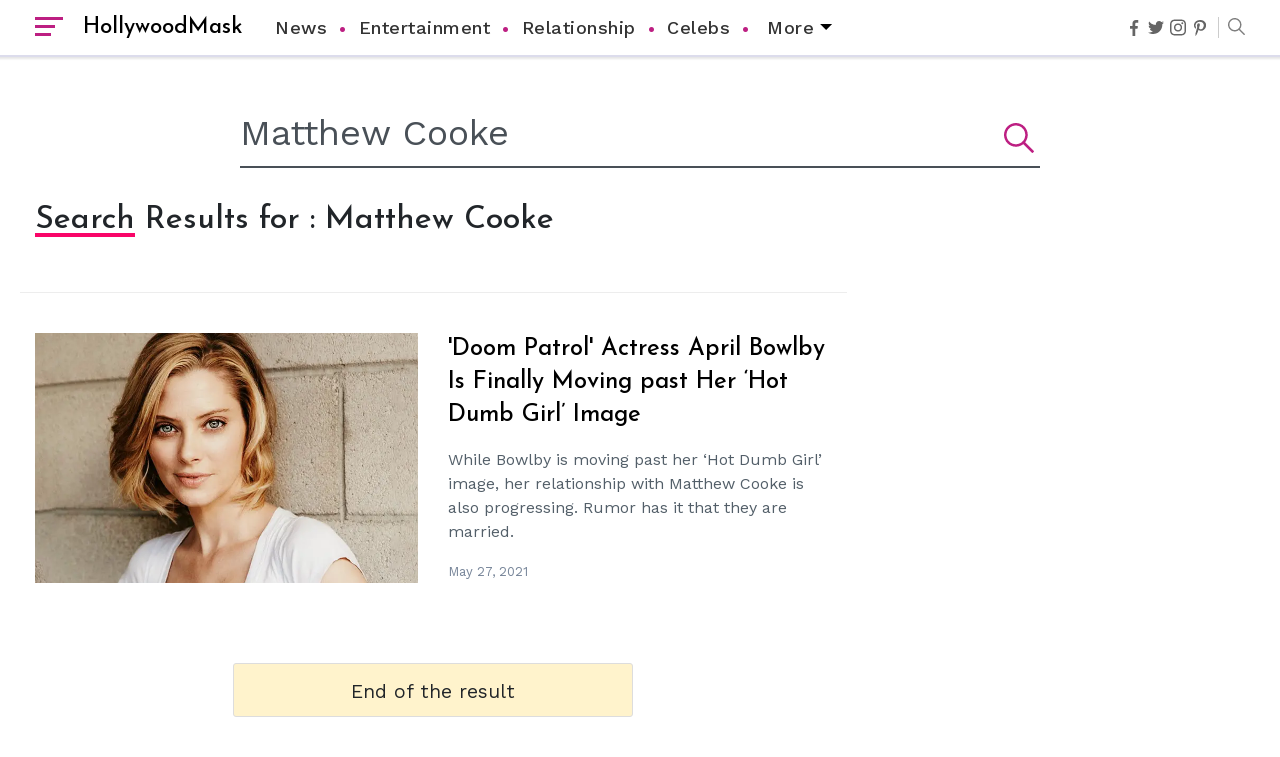

--- FILE ---
content_type: text/html; charset=UTF-8
request_url: https://hollywoodmask.com/search.html?query=%20Matthew%20Cooke
body_size: 55494
content:
<!DOCTYPE html><html lang="en"><head><meta charset="UTF-8"/>
<script>var __ezHttpConsent={setByCat:function(src,tagType,attributes,category,force,customSetScriptFn=null){var setScript=function(){if(force||window.ezTcfConsent[category]){if(typeof customSetScriptFn==='function'){customSetScriptFn();}else{var scriptElement=document.createElement(tagType);scriptElement.src=src;attributes.forEach(function(attr){for(var key in attr){if(attr.hasOwnProperty(key)){scriptElement.setAttribute(key,attr[key]);}}});var firstScript=document.getElementsByTagName(tagType)[0];firstScript.parentNode.insertBefore(scriptElement,firstScript);}}};if(force||(window.ezTcfConsent&&window.ezTcfConsent.loaded)){setScript();}else if(typeof getEzConsentData==="function"){getEzConsentData().then(function(ezTcfConsent){if(ezTcfConsent&&ezTcfConsent.loaded){setScript();}else{console.error("cannot get ez consent data");force=true;setScript();}});}else{force=true;setScript();console.error("getEzConsentData is not a function");}},};</script>
<script>var ezTcfConsent=window.ezTcfConsent?window.ezTcfConsent:{loaded:false,store_info:false,develop_and_improve_services:false,measure_ad_performance:false,measure_content_performance:false,select_basic_ads:false,create_ad_profile:false,select_personalized_ads:false,create_content_profile:false,select_personalized_content:false,understand_audiences:false,use_limited_data_to_select_content:false,};function getEzConsentData(){return new Promise(function(resolve){document.addEventListener("ezConsentEvent",function(event){var ezTcfConsent=event.detail.ezTcfConsent;resolve(ezTcfConsent);});});}</script>
<script>if(typeof _setEzCookies!=='function'){function _setEzCookies(ezConsentData){var cookies=window.ezCookieQueue;for(var i=0;i<cookies.length;i++){var cookie=cookies[i];if(ezConsentData&&ezConsentData.loaded&&ezConsentData[cookie.tcfCategory]){document.cookie=cookie.name+"="+cookie.value;}}}}
window.ezCookieQueue=window.ezCookieQueue||[];if(typeof addEzCookies!=='function'){function addEzCookies(arr){window.ezCookieQueue=[...window.ezCookieQueue,...arr];}}
addEzCookies([{name:"ezoab_254688",value:"mod10-c; Path=/; Domain=hollywoodmask.com; Max-Age=7200",tcfCategory:"store_info",isEzoic:"true",},{name:"ezosuibasgeneris-1",value:"8efd4dfa-19ce-4d3e-670f-c39496d9f887; Path=/; Domain=hollywoodmask.com; Expires=Tue, 26 Jan 2027 15:57:46 UTC; Secure; SameSite=None",tcfCategory:"understand_audiences",isEzoic:"true",}]);if(window.ezTcfConsent&&window.ezTcfConsent.loaded){_setEzCookies(window.ezTcfConsent);}else if(typeof getEzConsentData==="function"){getEzConsentData().then(function(ezTcfConsent){if(ezTcfConsent&&ezTcfConsent.loaded){_setEzCookies(window.ezTcfConsent);}else{console.error("cannot get ez consent data");_setEzCookies(window.ezTcfConsent);}});}else{console.error("getEzConsentData is not a function");_setEzCookies(window.ezTcfConsent);}</script><script type="text/javascript" data-ezscrex='false' data-cfasync='false'>window._ezaq = Object.assign({"edge_cache_status":12,"edge_response_time":652,"url":"https://hollywoodmask.com/search.html?query=%20Matthew%20Cooke"}, typeof window._ezaq !== "undefined" ? window._ezaq : {});</script><script type="text/javascript" data-ezscrex='false' data-cfasync='false'>window._ezaq = Object.assign({"ab_test_id":"mod10-c"}, typeof window._ezaq !== "undefined" ? window._ezaq : {});window.__ez=window.__ez||{};window.__ez.tf={};</script><script type="text/javascript" data-ezscrex='false' data-cfasync='false'>window.ezDisableAds = true;</script>
<script data-ezscrex='false' data-cfasync='false' data-pagespeed-no-defer>var __ez=__ez||{};__ez.stms=Date.now();__ez.evt={};__ez.script={};__ez.ck=__ez.ck||{};__ez.template={};__ez.template.isOrig=true;window.__ezScriptHost="//www.ezojs.com";__ez.queue=__ez.queue||function(){var e=0,i=0,t=[],n=!1,o=[],r=[],s=!0,a=function(e,i,n,o,r,s,a){var l=arguments.length>7&&void 0!==arguments[7]?arguments[7]:window,d=this;this.name=e,this.funcName=i,this.parameters=null===n?null:w(n)?n:[n],this.isBlock=o,this.blockedBy=r,this.deleteWhenComplete=s,this.isError=!1,this.isComplete=!1,this.isInitialized=!1,this.proceedIfError=a,this.fWindow=l,this.isTimeDelay=!1,this.process=function(){f("... func = "+e),d.isInitialized=!0,d.isComplete=!0,f("... func.apply: "+e);var i=d.funcName.split("."),n=null,o=this.fWindow||window;i.length>3||(n=3===i.length?o[i[0]][i[1]][i[2]]:2===i.length?o[i[0]][i[1]]:o[d.funcName]),null!=n&&n.apply(null,this.parameters),!0===d.deleteWhenComplete&&delete t[e],!0===d.isBlock&&(f("----- F'D: "+d.name),m())}},l=function(e,i,t,n,o,r,s){var a=arguments.length>7&&void 0!==arguments[7]?arguments[7]:window,l=this;this.name=e,this.path=i,this.async=o,this.defer=r,this.isBlock=t,this.blockedBy=n,this.isInitialized=!1,this.isError=!1,this.isComplete=!1,this.proceedIfError=s,this.fWindow=a,this.isTimeDelay=!1,this.isPath=function(e){return"/"===e[0]&&"/"!==e[1]},this.getSrc=function(e){return void 0!==window.__ezScriptHost&&this.isPath(e)&&"banger.js"!==this.name?window.__ezScriptHost+e:e},this.process=function(){l.isInitialized=!0,f("... file = "+e);var i=this.fWindow?this.fWindow.document:document,t=i.createElement("script");t.src=this.getSrc(this.path),!0===o?t.async=!0:!0===r&&(t.defer=!0),t.onerror=function(){var e={url:window.location.href,name:l.name,path:l.path,user_agent:window.navigator.userAgent};"undefined"!=typeof _ezaq&&(e.pageview_id=_ezaq.page_view_id);var i=encodeURIComponent(JSON.stringify(e)),t=new XMLHttpRequest;t.open("GET","//g.ezoic.net/ezqlog?d="+i,!0),t.send(),f("----- ERR'D: "+l.name),l.isError=!0,!0===l.isBlock&&m()},t.onreadystatechange=t.onload=function(){var e=t.readyState;f("----- F'D: "+l.name),e&&!/loaded|complete/.test(e)||(l.isComplete=!0,!0===l.isBlock&&m())},i.getElementsByTagName("head")[0].appendChild(t)}},d=function(e,i){this.name=e,this.path="",this.async=!1,this.defer=!1,this.isBlock=!1,this.blockedBy=[],this.isInitialized=!0,this.isError=!1,this.isComplete=i,this.proceedIfError=!1,this.isTimeDelay=!1,this.process=function(){}};function c(e,i,n,s,a,d,c,u,f){var m=new l(e,i,n,s,a,d,c,f);!0===u?o[e]=m:r[e]=m,t[e]=m,h(m)}function h(e){!0!==u(e)&&0!=s&&e.process()}function u(e){if(!0===e.isTimeDelay&&!1===n)return f(e.name+" blocked = TIME DELAY!"),!0;if(w(e.blockedBy))for(var i=0;i<e.blockedBy.length;i++){var o=e.blockedBy[i];if(!1===t.hasOwnProperty(o))return f(e.name+" blocked = "+o),!0;if(!0===e.proceedIfError&&!0===t[o].isError)return!1;if(!1===t[o].isComplete)return f(e.name+" blocked = "+o),!0}return!1}function f(e){var i=window.location.href,t=new RegExp("[?&]ezq=([^&#]*)","i").exec(i);"1"===(t?t[1]:null)&&console.debug(e)}function m(){++e>200||(f("let's go"),p(o),p(r))}function p(e){for(var i in e)if(!1!==e.hasOwnProperty(i)){var t=e[i];!0===t.isComplete||u(t)||!0===t.isInitialized||!0===t.isError?!0===t.isError?f(t.name+": error"):!0===t.isComplete?f(t.name+": complete already"):!0===t.isInitialized&&f(t.name+": initialized already"):t.process()}}function w(e){return"[object Array]"==Object.prototype.toString.call(e)}return window.addEventListener("load",(function(){setTimeout((function(){n=!0,f("TDELAY -----"),m()}),5e3)}),!1),{addFile:c,addFileOnce:function(e,i,n,o,r,s,a,l,d){t[e]||c(e,i,n,o,r,s,a,l,d)},addDelayFile:function(e,i){var n=new l(e,i,!1,[],!1,!1,!0);n.isTimeDelay=!0,f(e+" ...  FILE! TDELAY"),r[e]=n,t[e]=n,h(n)},addFunc:function(e,n,s,l,d,c,u,f,m,p){!0===c&&(e=e+"_"+i++);var w=new a(e,n,s,l,d,u,f,p);!0===m?o[e]=w:r[e]=w,t[e]=w,h(w)},addDelayFunc:function(e,i,n){var o=new a(e,i,n,!1,[],!0,!0);o.isTimeDelay=!0,f(e+" ...  FUNCTION! TDELAY"),r[e]=o,t[e]=o,h(o)},items:t,processAll:m,setallowLoad:function(e){s=e},markLoaded:function(e){if(e&&0!==e.length){if(e in t){var i=t[e];!0===i.isComplete?f(i.name+" "+e+": error loaded duplicate"):(i.isComplete=!0,i.isInitialized=!0)}else t[e]=new d(e,!0);f("markLoaded dummyfile: "+t[e].name)}},logWhatsBlocked:function(){for(var e in t)!1!==t.hasOwnProperty(e)&&u(t[e])}}}();__ez.evt.add=function(e,t,n){e.addEventListener?e.addEventListener(t,n,!1):e.attachEvent?e.attachEvent("on"+t,n):e["on"+t]=n()},__ez.evt.remove=function(e,t,n){e.removeEventListener?e.removeEventListener(t,n,!1):e.detachEvent?e.detachEvent("on"+t,n):delete e["on"+t]};__ez.script.add=function(e){var t=document.createElement("script");t.src=e,t.async=!0,t.type="text/javascript",document.getElementsByTagName("head")[0].appendChild(t)};__ez.dot=__ez.dot||{};__ez.queue.addFileOnce('/detroitchicago/boise.js', '/detroitchicago/boise.js?gcb=195-1&cb=5', true, [], true, false, true, false);__ez.queue.addFileOnce('/parsonsmaize/abilene.js', '/parsonsmaize/abilene.js?gcb=195-1&cb=e80eca0cdb', true, [], true, false, true, false);__ez.queue.addFileOnce('/parsonsmaize/mulvane.js', '/parsonsmaize/mulvane.js?gcb=195-1&cb=e75e48eec0', true, ['/parsonsmaize/abilene.js'], true, false, true, false);__ez.queue.addFileOnce('/detroitchicago/birmingham.js', '/detroitchicago/birmingham.js?gcb=195-1&cb=539c47377c', true, ['/parsonsmaize/abilene.js'], true, false, true, false);</script>
<script data-ezscrex="false" type="text/javascript" data-cfasync="false">window._ezaq = Object.assign({"ad_cache_level":0,"adpicker_placement_cnt":0,"ai_placeholder_cache_level":0,"ai_placeholder_placement_cnt":-1,"domain":"hollywoodmask.com","domain_id":254688,"ezcache_level":1,"ezcache_skip_code":0,"has_bad_image":0,"has_bad_words":0,"is_sitespeed":0,"lt_cache_level":0,"response_size":187609,"response_size_orig":181807,"response_time_orig":554,"template_id":5,"url":"https://hollywoodmask.com/search.html?query=%20Matthew%20Cooke","word_count":0,"worst_bad_word_level":0}, typeof window._ezaq !== "undefined" ? window._ezaq : {});__ez.queue.markLoaded('ezaqBaseReady');</script>
<script type='text/javascript' data-ezscrex='false' data-cfasync='false'>
window.ezAnalyticsStatic = true;

function analyticsAddScript(script) {
	var ezDynamic = document.createElement('script');
	ezDynamic.type = 'text/javascript';
	ezDynamic.innerHTML = script;
	document.head.appendChild(ezDynamic);
}
function getCookiesWithPrefix() {
    var allCookies = document.cookie.split(';');
    var cookiesWithPrefix = {};

    for (var i = 0; i < allCookies.length; i++) {
        var cookie = allCookies[i].trim();

        for (var j = 0; j < arguments.length; j++) {
            var prefix = arguments[j];
            if (cookie.indexOf(prefix) === 0) {
                var cookieParts = cookie.split('=');
                var cookieName = cookieParts[0];
                var cookieValue = cookieParts.slice(1).join('=');
                cookiesWithPrefix[cookieName] = decodeURIComponent(cookieValue);
                break; // Once matched, no need to check other prefixes
            }
        }
    }

    return cookiesWithPrefix;
}
function productAnalytics() {
	var d = {"pr":[6,3],"omd5":"7497a95ba9b5c050fb178c31169737aa","nar":"risk score"};
	d.u = _ezaq.url;
	d.p = _ezaq.page_view_id;
	d.v = _ezaq.visit_uuid;
	d.ab = _ezaq.ab_test_id;
	d.e = JSON.stringify(_ezaq);
	d.ref = document.referrer;
	d.c = getCookiesWithPrefix('active_template', 'ez', 'lp_');
	if(typeof ez_utmParams !== 'undefined') {
		d.utm = ez_utmParams;
	}

	var dataText = JSON.stringify(d);
	var xhr = new XMLHttpRequest();
	xhr.open('POST','/ezais/analytics?cb=1', true);
	xhr.onload = function () {
		if (xhr.status!=200) {
            return;
		}

        if(document.readyState !== 'loading') {
            analyticsAddScript(xhr.response);
            return;
        }

        var eventFunc = function() {
            if(document.readyState === 'loading') {
                return;
            }
            document.removeEventListener('readystatechange', eventFunc, false);
            analyticsAddScript(xhr.response);
        };

        document.addEventListener('readystatechange', eventFunc, false);
	};
	xhr.setRequestHeader('Content-Type','text/plain');
	xhr.send(dataText);
}
__ez.queue.addFunc("productAnalytics", "productAnalytics", null, true, ['ezaqBaseReady'], false, false, false, true);
</script><base href="https://hollywoodmask.com/search.html?query=+Matthew+Cooke"/>  <title>Search &#34;Matthew Cooke&#34;</title> <meta name="csrf-token" content="RKCQ6uwdjr9RuIqXyZfoKSJbA8Y5YIdcZ2HNQ4j8"/> <meta http-equiv="X-UA-Compatible" content="ie=edge"/> <meta name="viewport" content="width=device-width,minimum-scale=1,initial-scale=1"/> <meta name="ahrefs-site-verification" content="e11876dbba6ab62a8e945af90abec9cea8afd3e0abef61b0f55fe71855ef7418"/> <meta name="twitter:card" content="summary_large_image"/> <meta name="twitter:site" content="hollywoodmask"/> <meta property="og:site_name" content="hollywoodmask"/> <meta name="google-site-verification" content="QpB14sA5UbkWF9d2PFH3EtjFkdLtZg-j27vkN9uVZqA"/>  <meta name="robots" content="noindex"/> <meta name="googlebot" content="noindex"/>      <meta name="p:domain_verify" content="4f84225d7460e52c1486cf185e9ee43b"/>  <meta property="og:type" content="website"/> <meta property="og:locale" content="en_US"/> <meta name="twitter:creator" content="@hollywoodmask"/>  <meta property="og:title" content="Matthew Cooke"/> <meta property="og:url" content="https://hollywoodmask.com/search.html"/> <meta property="og:description" content="Hollywood Mask is your source for engaging content from the world of entertainment, celebrity, movies, television and pop culture."/> <meta name="description" content="Hollywood Mask is your source for engaging content from the world of entertainment, celebrity, movies, television and pop culture."/> <meta property="og:image" content="https://hollywoodmask.com/userfiles/files/logo-hm.png"/> <meta property="og:image:secure_url" content="https://hollywoodmask.com/userfiles/files/logo-hm.png"/> <meta name="twitter:title" content="Matthew Cooke"/> <meta name="twitter:description" content="Hollywood Mask is your source for engaging content from the world of entertainment, celebrity, movies, television and pop culture."/> <meta name="twitter:image" content="https://hollywoodmask.com/userfiles/files/logo-hm.png"/> <link rel="canonical" href="https://hollywoodmask.com/search.html"/>   <link rel="apple-touch-icon" sizes="57x57" href="https://hollywoodmask.com/userfiles/images/hm/fav.png"/> <link rel="apple-touch-icon" sizes="60x60" href="https://hollywoodmask.com/userfiles/images/hm/fav.png"/> <link rel="apple-touch-icon" sizes="72x72" href="https://hollywoodmask.com/userfiles/images/hm/fav.png"/> <link rel="apple-touch-icon" sizes="76x76" href="https://hollywoodmask.com/userfiles/images/hm/fav.png"/> <link rel="apple-touch-icon" sizes="114x114" href="https://hollywoodmask.com/userfiles/images/hm/fav.png"/> <link rel="apple-touch-icon" sizes="120x120" href="https://hollywoodmask.com/userfiles/images/hm/fav.png"/> <link rel="apple-touch-icon" sizes="144x144" href="https://hollywoodmask.com/userfiles/images/hm/fav.png"/> <link rel="apple-touch-icon" sizes="152x152" href="https://hollywoodmask.com/userfiles/images/hm/fav.png"/> <link rel="apple-touch-icon" sizes="180x180" href="https://hollywoodmask.com/userfiles/images/hm/fav.png"/> <link rel="icon" sizes="32x32" href="https://hollywoodmask.com/userfiles/images/hm/fav.png"/> <link rel="icon" href="https://hollywoodmask.com/userfiles/images/hm/fav.png" type="image/x-icon"/>  <link rel="alternate" type="application/rss+xml" title="RSS 2.0" href="https://hollywoodmask.com/rss.xml"/> <link rel="alternate" type="application/rss+xml" title="Hollywood Mask Feed" href="https://hollywoodmask.com/feed/"/>  <link rel="preconnect" href="https://fonts.googleapis.com"/> <link rel="preconnect" href="https://fonts.gstatic.com" crossorigin=""/> <link href="https://fonts.googleapis.com/css2?family=Josefin+Sans:wght@400;500;600&amp;family=Work+Sans:ital,wght@0,400;0,500;1,400&amp;display=swap" rel="preload" as="style" onload="this.onload=null;this.rel=&#39;stylesheet&#39;"/> <noscript> <link href="https://fonts.googleapis.com/css2?family=Josefin+Sans:wght@400;500;600&family=Work+Sans:ital,wght@0,400;0,500;1,400&display=swap" rel="stylesheet" type="text/css" /> </noscript>  <!-- Global site tag (gtag.js) - Google Analytics -->
<script async="" src="https://www.googletagmanager.com/gtag/js?id=UA-114923949-1"></script>
<script>
  window.dataLayer = window.dataLayer || [];
  function gtag(){dataLayer.push(arguments);}
  gtag('js', new Date());

  gtag('config', 'UA-114923949-1');
</script>
<!-- For all google ads -->
<script async="" src="https://pagead2.googlesyndication.com/pagead/js/adsbygoogle.js"></script>     <script async="" custom-element="amp-list" src="https://cdn.ampproject.org/v0/amp-list-0.1.js"></script>  <script async="" custom-element="amp-ad" src="https://cdn.ampproject.org/v0/amp-ad-0.1.js"></script>    <style> :root { --font-lora: 'Josefin Sans', sans-serif; --font-karla: 'Work Sans', sans-serif; } body::-webkit-scrollbar, body::-webkit-scrollbar-corner { width: 8px; height: 8px; } body::-webkit-scrollbar-track { background-color: #e5e5e8; } body::-webkit-scrollbar-thumb { background-color: #8e89a2; border-radius: 4px; } /* ketis menu*/ .sidebar-nav .nav-item .has-arrow:before { position: absolute; content: ""; width: .5em; height: .5em; border-style: solid; border-width: 1px 0 0 1px; border-color: initial; right: 1em; -webkit-transform: rotate(135deg) translateY(-50%); transform: rotate(135deg) translateY(-50%); -webkit-transform-origin: top; transform-origin: top; top: 50%; transition: all .3s ease-out; } .has-arrow { position: absolute; right: 0; top: 0; cursor: pointer; height: 48px; width: 100%; } .navbar-nav li.nav-item { position: relative; transition: background ease-in-out 0.3s; } .sidebar-nav .nav-item .has-arrow.downarrow:before, .sidebar-nav .nav-item.active input:checked~.has-arrow:before { -webkit-transform: rotate(225deg) translateY(-50%); transform: rotate(225deg) translateY(-50%) } .sidebar-nav .nav-item>input:checked~.has-arrow::before { -webkit-transform: rotate(225deg) translateY(-50%); transform: rotate(225deg) translateY(-50%) } .navbar-nav li.nav-item>input:checked~.submenu { display: block; } .sidebar-nav .nav-item.active input:checked~.submenu { display: block; } .sidebar-nav .nav-item>input { position: absolute; opacity: 0; visibility: hidden; width: 0; height: 0; } *, ::after, ::before { box-sizing: border-box; } body { font-family: var(--font-karla); font-size: 1rem; margin: 0; font-weight: 400; line-height: 1.5; color: #212529; text-align: left; background: #fff; -webkit-font-smoothing: antialiased; -moz-osx-font-smoothing: grayscale; } h1, h2, h3, h4, h5, h6 { font-weight: 500; line-height: 1.4; font-family: var(--font-lora); } a { color: #0066cc; text-decoration: none; background-color: transparent; -webkit-transition: all ease-in-out 0.3s; -moz-transition: all ease-in-out 0.3s; transition: all ease-in-out 0.3s; } a:hover { text-decoration: none; } img { display: block; max-width: 100%; } dl, ol, ul { margin-top: 0; margin-bottom: 1rem; } article, aside, figcaption, figure, footer, header, hgroup, main, nav, section { display: block; margin: 0; } hr { box-sizing: content-box; height: 0; overflow: visible; } hr { margin-top: 1rem; margin-bottom: 1rem; border: 0; border-top: 1px solid rgba(0, 0, 0, .1); } .text-center { text-align: center; } .p-0 { padding: 0; } .pt-5, .py-5 { padding-top: 3rem; } .pt-3, .py-3 { padding-top: 1rem; } .mt-5, .my-5 { margin-top: 3rem; } .mb-4, .my-4 { margin-bottom: 1.5rem; } .mb-3, .my-3 { margin-bottom: 1rem; } .mt-3, .my-3 { margin-top: 1re; } .mb-5, .my-5 { margin-bottom: 3rem; } .order-1 { order: 1; } .order-2 { order: 2; } @media(max-width: 767px) { .order-1, .order-2 { order: inherit; } } button, input, optgroup, select, textarea { margin: 0; font-family: inherit; font-size: inherit; line-height: inherit; } textarea { overflow: auto; resize: vertical; } .form-group { margin-bottom: 1rem; } .form-control { display: block; width: 100%; height: calc(1.5em + .75rem + 2px); padding: .375rem .75rem; font-size: 1rem; font-weight: 400; line-height: 1.5; color: #495057; background-color: #fff; background-clip: padding-box; border: 1px solid #ced4da; border-radius: .25rem; transition: border-color .15s ease-in-out, box-shadow .15s ease-in-out; } textarea.form-control { height: auto; } .btn { display: inline-block; font-weight: 400; color: #212529; text-align: center; vertical-align: middle; -webkit-user-select: none; -moz-user-select: none; -ms-user-select: none; user-select: none; background-color: transparent; border: 1px solid transparent; padding: .375rem .75rem; font-size: 1rem; line-height: 1.5; border-radius: .25rem; transition: color .15s ease-in-out, background-color .15s ease-in-out, border-color .15s ease-in-out, box-shadow .15s ease-in-out; } .btn-secondary.focus, .btn-secondary:focus { box-shadow: 0 0 0 0.2rem rgba(130, 138, 145, .5); } .btn.focus, .btn:focus { outline: 0; box-shadow: 0 0 0 0.2rem rgba(0, 123, 255, .25); } .btn-secondary { color: #fff; background-color: #6c757d; border-color: #6c757d; } .btn-dark { color: #fff; background-color: #343a40; border-color: #343a40; } .btn-dark:hover { color: #fff; background-color: #23272b; border-color: #1d2124; } .list-unstyled { padding-left: 0; list-style: none; } .navbar-toggler { padding: .25rem .75rem; font-size: 1.25rem; line-height: 1; background-color: transparent; border: 1px solid transparent; border-radius: .25rem; } .navbar-light .navbar-toggler { color: rgba(0, 0, 0, .5); border-color: rgba(0, 0, 0, .1); } .d-flex { display: -ms-flexbox; display: flex; } .d-flex-wrap { flex-flow: row wrap; } .mr-auto, .mx-auto { margin-right: auto; } .align-items-center { -ms-flex-align: center; align-items: center; } .justify-center { justify-content: center; } .justify-content-center { -ms-flex-pack: center; justify-content: center; } .justify-content-between { -ms-flex-pack: justify; justify-content: space-between; } .text-white { color: #fff; } .entry-title a { color: #000; text-decoration: none; transition: all .2s ease-in-out; } a.hover-line:hover { box-shadow: inset 0 -7px 0 rgba(40, 180, 255, .2); } .container { width: 100%; padding-right: 15px; padding-left: 15px; margin-right: auto; margin-left: auto; } .col, .col-md, .col-md-1, .col-md-10, .col-md-11, .col-md-12, .col-md-2, .col-md-3, .col-md-4, .col-md-5, .col-md-6, .col-md-7, .col-md-8, .col-md-9, .col-md-auto { position: relative; width: 100%; padding-right: 15px; padding-left: 15px; } .row { display: -ms-flexbox; display: flex; -ms-flex-wrap: wrap; flex-wrap: wrap; margin-right: -15px; margin-left: -15px; } @media (min-width: 576px) { .container { max-width: 540px; } } @media (min-width: 768px) { .container { max-width: 720px; } .col-md-12 { -ms-flex: 0 0 100%; flex: 0 0 100%; max-width: 100%; } .col-md-11 { -ms-flex: 0 0 91.666667%; flex: 0 0 91.666667%; max-width: 91.666667%; } .col-md-10 { -ms-flex: 0 0 83.333333%; flex: 0 0 83.333333%; max-width: 83.333333%; } .col-md-9 { -ms-flex: 0 0 75%; flex: 0 0 75%; max-width: 75%; } .col-md-8 { -ms-flex: 0 0 66.666667%; flex: 0 0 66.666667%; max-width: 66.666667%; } .col-md-7 { -ms-flex: 0 0 58.333333%; flex: 0 0 58.333333%; max-width: 58.333333%; } .col-md-6 { -ms-flex: 0 0 50%; flex: 0 0 50%; max-width: 50%; } .col-md-5 { -ms-flex: 0 0 41.666667%; flex: 0 0 41.666667%; max-width: 41.666667%; } .col-md-4 { -ms-flex: 0 0 33.333333%; flex: 0 0 33.333333%; max-width: 33.333333%; } .col-md-3 { -ms-flex: 0 0 25%; flex: 0 0 25%; max-width: 25%; } .col-md-2 { -ms-flex: 0 0 16.666667%; flex: 0 0 16.666667%; max-width: 16.666667%; } .col-md-1 { -ms-flex: 0 0 8.333333%; flex: 0 0 8.333333%; max-width: 8.333333%; } .d-md-flex { display: -ms-flexbox; display: flex; } } @media (min-width: 992px) { .container { max-width: 960px; } } @media (min-width: 1200px) { .container { max-width: 1240px; } } .col { -ms-flex-preferred-size: 0; flex-basis: 0; -ms-flex-positive: 1; flex-grow: 1; max-width: 100%; } header#header { background-color: #fff; color: #000; z-index: 999; box-shadow: 0 0 2px 2px rgba(0, 0, 0, 0.1); position: fixed; top: 0; left: 0; right: 0; width: 100%; border-bottom: 2px solid #dcdcec; } .navbar { display: -ms-flexbox; display: flex; -ms-flex-wrap: wrap; flex-wrap: wrap; -ms-flex-align: center; align-items: center; -ms-flex-pack: justify; justify-content: space-between; } .navbar-nav { display: -ms-flexbox; display: flex; -ms-flex-direction: column; flex-direction: column; padding-left: 0; margin-bottom: 0; list-style: none; } .navbar>.container, .navbar>.container-fluid { display: -ms-flexbox; display: flex; -ms-flex-wrap: wrap; flex-wrap: wrap; -ms-flex-align: center; align-items: center; -ms-flex-pack: justify; justify-content: space-between; } .collapse:not(.show) { display: none; } .collapsing { position: relative; height: 0; overflow: hidden; transition: height .35s ease; } .dropdown-item { display: block; width: 100%; padding: .25rem 1.5rem; clear: both; font-weight: 400; color: #212529; text-align: inherit; white-space: nowrap; background-color: transparent; border: 0; } .dropdown-menu { position: absolute; width: 230px; background: #fff; padding: 7px 0; box-shadow: 0 7px 10px rgb(0 0 0 / 30%); border-radius: 0 0 4px 4px; top: 100%; opacity: 0; visibility: hidden; transition: all ease-in-out 0.3s; } .dropdown-menu a.dropdown-item { padding: 10px 20px; font-size: 1rem; font-weight: normal; } .dropdown-menu .dropdown-item+.dropdown-item { border-top: 1px solid #eaeaea; } a.dropdown-toggle::before { content: ''; position: absolute; border: 6px solid transparent; border-top-color: #000; right: 0; top: 24px; } ul.navlist a.dropdown-toggle { padding-right: 18px; display: inline-block; } ul.navlist li.dropdown:hover>.dropdown-menu { opacity: 1; visibility: visible; } .navbar-nav .nav-link { padding-right: 0; padding-left: 0; } .nav-link { display: block; padding: .5rem 1rem; } nav.navbar.navbar-light.bg-light { padding: 0; border: none; position: absolute; width: 100%; background: #fff; top: 0; height: 60px; transition: all ease-in-out 0.8s; border-bottom: 1px solid rgba(50, 50, 50, 0.1); } .navbar>.container, .navbar>.container-fluid { position: relative; } .leftSide { display: flex; align-items: center; } .navbar-light .navbar-toggler, .navbar-light .navbar-brand { border: none; padding: 0; outline: none; } .navbar-brand .logo-text { font-size: 1.4rem; } .navbar-light .navbar-brand { display: flex; align-items: center; } .navbar-brand img{background: transparent;} .navbar-light .navbar-toggler { font-size: 32px; color: #000; margin-right: 10px; position: relative; display: block; cursor: pointer; width: 28px; min-height: 22px; } .navbar-light .navbar-toggler span { width: 28px; height: 3px; background: #bd1f82; position: absolute; left: 0; transition: all ease-in-out 0.3s; } .navbar-light .navbar-toggler span:nth-child(1) { top: 0; } .navbar-light .navbar-toggler span:nth-child(2) { top: 8px; width: 20px; } .navbar-light .navbar-toggler span:nth-child(3) { top: 16px; width: 16px; } .navbar-light .navbar-toggler:hover span { width: 30px; } .logo-text { font-weight: 500; color: #000; font-family: var(--font-lora); /* height: 33px; */ position: relative; /* top: 5px; */ margin-left: 10px; } ul.social-media { margin: 0; font-size: 20px; align-items: center; } ul.social-media a { color: #000; opacity: 0.6; transition: all ease-in-out 0.2s; } ul.social-media a svg { display: block; width: 16px; opacity: 0.6; } ul.social-media>li+li { margin-left: 6px; } ul.social-media a.fb:hover { color: #3b5998; opacity: 1; } ul.social-media a.tw:hover { color: #1da1f2; opacity: 1; } ul.social-media a.insta:hover { color: #f56040; opacity: 1; } ul.social-media a.podcast:hover { color: #0076ba; opacity: 1; } .showSearch { font-size: 20px; margin-left: 10px; padding-left: 10px; display: block; position: relative; color: #000; opacity: 0.5; cursor: pointer; margin-bottom: 0; } label.showSearch svg { display: block; } .showSearch::before { content: ''; position: absolute; left: 0; width: 1px; height: 21px; background: #000; opacity: 0.4; top: 0; bottom: 0; margin: auto; } .la-search { transform: rotateZ(-84deg); } .search-holder { position: fixed; top: 0; left: 0; right: 0; bottom: 0; width: 100%; font-size: 20px; background: rgba(10, 10, 10, 0.96); z-index: 9991; opacity: 0; visibility: hidden; transition: opacity .15s linear; transform: translateY(-100%); transition: all ease-in-out 0.5s; } input#search_input { position: absolute; opacity: 0; cursor: pointer; height: 0; width: 0; } .search-holder.open-show { transform: translateY(0); opacity: 1; visibility: visible; } .search-form { position: absolute; top: 0; bottom: 0; left: 0; right: 0; width: 100%; margin: auto; } .search-holder i { font-size: 30px; } .search-holder .form-group { margin: 0; } .search-holder input.form-control { font-weight: normal; font-size: 6vmin; height: auto; padding: 0; border: 0; background-color: transparent; border-bottom: 2px solid #fff; border-radius: 0; } .search-holder input.form-control:focus { outline: none; box-shadow: none; color: #fff; } button.button-close { background: transparent; border: none; outline: none; position: relative; display: block; cursor: pointer; width: 35px; min-height: 35px } button.button-close span { width: 25px; height: 2px; background: #000; position: absolute; right: 5px; -webkit-transform-origin: 25px, 1px; -ms-transform-origin: 25px, 1px; transform-origin: 25px, 1px; } button.button-close span:nth-child(1) { top: 8px; -webkit-transition: -webkit-transform 0.33s 0.45s cubic-bezier(0.72, 0.01, 0.28, 0.98); transition: -webkit-transform 0.33s 0.45s cubic-bezier(0.72, 0.01, 0.28, 0.98); transition: transform 0.33s 0.45s cubic-bezier(0.72, 0.01, 0.28, 0.98); transition: transform 0.33s 0.45s cubic-bezier(0.72, 0.01, 0.28, 0.98), -webkit-transform 0.33s 0.45s cubic-bezier(0.72, 0.01, 0.28, 0.98); -webkit-transform: rotate(45deg) translate3d(6px, 6px, 0); transform: rotate(45deg) translate3d(6px, 6px, 0); } button.button-close span:nth-child(2) { top: 16px; -webkit-transition: -webkit-transform 0.21s 0.25s cubic-bezier(0.72, 0.01, 0.28, 0.98); transition: -webkit-transform 0.21s 0.25s cubic-bezier(0.72, 0.01, 0.28, 0.98); transition: transform 0.21s 0.25s cubic-bezier(0.72, 0.01, 0.28, 0.98); transition: transform 0.21s 0.25s cubic-bezier(0.72, 0.01, 0.28, 0.98), -webkit-transform 0.21s 0.25s cubic-bezier(0.72, 0.01, 0.28, 0.98); -webkit-transform: scaleX(0) translateZ(0); transform: scaleX(0) translateZ(0); } button.button-close span:nth-child(3) { top: 24px; -webkit-transition: -webkit-transform 0.33s 0.45s cubic-bezier(0.72, 0.01, 0.28, 0.98); transition: -webkit-transform 0.33s 0.45s cubic-bezier(0.72, 0.01, 0.28, 0.98); transition: transform 0.33s 0.45s cubic-bezier(0.72, 0.01, 0.28, 0.98); transition: transform 0.33s 0.45s cubic-bezier(0.72, 0.01, 0.28, 0.98), -webkit-transform 0.33s 0.45s cubic-bezier(0.72, 0.01, 0.28, 0.98); -webkit-transform: rotate(-45deg) translate3d(5.5px, -5px, 0); transform: rotate(-45deg) translate3d(5.5px, -5px, 0); } .navlist { display: -moz-flex; display: flex; list-style: none; padding: 0; margin: 0; align-items: center; margin-left: 2rem; position: relative; font-family: var(--font-karla); letter-spacing: 0.5px; } ul.navlist li { position: relative; } ul.navlist li+li::before { content: '.'; margin: 0 10px; position: relative; top: -2px; font-size: 40px; line-height: 10px; color: #bd1f82; } ul.navlist a { color: #333; display: inline-block; padding: 14px 0; position: relative; font-weight: 500; font-size: 18px; } ul.navlist a::after { content: ''; width: 0; height: 5px; background: #bd1f82; transition: all ease-in-out 0.3s; position: absolute; bottom: 0; left: 0; right: 0; margin: auto; } ul.navlist>li.active>a::after, ul.navlist>li:hover>a::after, ul.navlist a.active::after, ul.navlist a:hover::after { width: 100%; color: #000; } @media(max-width: 991.98px) { .navlist { display: none; } .navbar-light .navbar-toggler { position: relative; top: 0; } header#header { padding: 10px 0; } } @media(max-width: 767.98px) { .search-holder i { font-size: 24px; } } @media(max-width: 450px) { .navbar-light .navbar-brand { font-size: 16px; } .navbar-light .navbar-brand img { width: 30px; height: 30px; object-fit: cover; } .navbar-light .navbar-brand img { width: 30px; height: 30px; } .showSearch::before { display: none; } .header-right ul.social-media { display: none; } } /* => Sidebar */ #sidebar { position: fixed; z-index: 99999; overflow: auto; left: 0; top: 0; box-shadow: 0 0 10px rgba(50, 50, 50, .2); width: 22rem; padding-right: 1rem; padding-left: 1rem; background-color: #fff; min-height: 100%; max-height: 100%; overflow: auto; -webkit-transform: translateX(-545px) translateZ(0); transform: translateX(-545px) translateZ(0); -webkit-transition: -webkit-transform 0.68s cubic-bezier(0.64, 0.04, 0.35, 1); transition: -webkit-transform 0.68s cubic-bezier(0.64, 0.04, 0.35, 1); transition: transform 0.68s cubic-bezier(0.64, 0.04, 0.35, 1); transition: transform 0.68s cubic-bezier(0.64, 0.04, 0.35, 1), -webkit-transform 0.68s cubic-bezier(0.64, 0.04, 0.35, 1); } body.show-sidebar #sidebar { -webkit-transform: translateX(0) translateZ(0); transform: translateX(0) translateZ(0); } .mask-bg { position: fixed; top: 0; left: 0; z-index: 1022; width: 100vw; height: 100vh; background-color: #000; opacity: 0; visibility: hidden; /* display: none; */ transition: opacity .15s linear; } body.show-sidebar .mask-bg { opacity: 0.5; visibility: visible; } .sidebar-head { border-bottom: 1px solid rgb(230, 230, 230); padding: 10px 10px 14px; margin: 0 -16px; } .search-sidebar form { position: relative; display: flex; border: 1px solid #ced4da; margin: 14px 0 0; border-radius: 4px; overflow: hidden; } .search-sidebar .form-control { border: none; border-radius: 0; font-size: 90%; padding-right: 0; height: 42px; outline: none; font-weight: 500; } .search-sidebar .form-control:focus, .search-sidebar .form-control:active, .search-sidebar .form-control:visited { box-shadow: none; } .search-sidebar button { background: transparent; border: none; outline: none; font-size: 22px; cursor: pointer; } .sidebar-nav .nav-item .nav-link { font-size: 18px; color: #000; background: transparent; padding: .8rem 1rem .5rem; display: flex; justify-content: space-between; display: block; } .sidebar-nav li.nav-item.dropdown .nav-link { display: inline-block; position: relative; z-index: 9; } .submenu { background: #f9ddf2fa; } .sidebar-nav { margin: 20px -16px; } .sidebar-nav .nav-item.active, .sidebar-nav .nav-item:hover { color: #bd1f82; background: #eaf3f9; } .submenu .subNav { padding-top: 10px; padding-bottom: 10px; } .submenu .subNav>a+a { margin-top: 5px; } .sidebar-nav .submenu { background: rgba(239, 206, 226, 0.22); } span.sr-only { display: none; } .menuBox label { display: block; margin: 0 0 7px; font-size: 20px; font-family: var(--font-karla); } .menuBox { /* border-top: 1px solid rgba(0, 0, 0, 0.22); */ margin: 0 -16px; padding: 5px 16px 0; color: #000; font-size: 14px; } .menuBox p { font-size: 12px; letter-spacing: 0.5px; opacity: 0.7; } .menuBox ul { display: flex; list-style: none; padding: 0; letter-spacing: 0.5px; } .menuBox ul.menu-nav { display: block; } .menuBox ul.menu-nav li+li { margin-top: 5px } .menuBox ul.menu-nav li>a { color: rgba(0, 0, 0, 0.68); transition: all ease-in-out 0.4s; } .menuBox ul.menu-nav li>a:hover { color: #06c; } ul.social-menu li a { width: 30px; height: 30px; display: flex; font-size: 20px; align-items: center; justify-content: center; background: rgba(255, 255, 255, 0.8); color: #fff; border-radius: 3px; } ul.social-menu li a svg { fill: #fff; } .menuBox ul.social-menu li a { line-height: 35px; } ul.social-menu li+li { margin-left: 11px; } ul.social-menu li a.fb { background: #3b5999; } ul.social-menu li a.tw { background: #55acee; } ul.social-menu li a.ins { background: #e4405f; } ul.social-menu li a.bog { background: #df2029; } .subNav { font-size: 14px; margin: 0; border-left: none; padding: 0 16px; margin-left: 10px; } .subNav>a { padding: 3px 0; position: relative; font-size: 16px; padding-left: 10px; opacity: 0.8; } .subNav>a::before { content: ''; position: absolute; width: 4px; height: 4px; display: inline-block; background: #000; left: 0; top: 11px; opacity: 0.7; border-radius: 100%; } .subNav>a.dropdown-item:focus, .subNav>a.dropdown-item:hover, .subNav>a.dropdown-item.active { color: #0066cc; text-decoration: none; opacity: 1; } .divider { height: 0; margin: .5rem 0; overflow: hidden; border-top: 1px solid #e9ecef; } @media(max-width: 767.98px) { #sidebar { opacity: 1; width: 100%; max-width: 100%; -webkit-transform: translateX(-100%) translateZ(0); transform: translateX(-100%) translateZ(0); } } /* => Main Footer */ footer#footer { background: #f6f6f6; padding: 0 0 0; border-top: 2px solid #dcdcec; } .footer-widget h3 { font-size: 20px; color: #000; font-weight: 500; margin: 0 0 10px; position: relative; } .footer-widget h3::before { content: ''; width: 100%; height: 4px; background: #2f3846; position: absolute; top: 12px; } .footer-widget h3>span { background: #f6f6f6; position: relative; padding-right: 10px; } .footer-widget h3::after { content: ''; border: 4px solid transparent; border-top-color: #f6f6f6; border-right-color: #f6f6f6; position: absolute; right: 0px; top: 11px; } ul.footer-nav { padding: 0; list-style: none; border-bottom: 1px solid #999999; padding-bottom: 5px; margin-bottom: 0px; } ul.footer-nav li+li { margin-top: 0px; margin-left: 10px; } ul.footer-nav li>a { color: #2f3846; position: relative; font-size: 14px; } ul.footer-nav li>a:hover { color: #bd1f82; } ul.footer-nav li>a::before { content: ''; margin-right: 5px; position: relative; top: -2px; display: inline-block; width: 4px; height: 4px; border-radius: 100%; background: #bd1f82; } .footer-widget ul.social-media { padding: 0; list-style: none; display: flex; margin: 0 0 10px; } .footer-widget ul.social-media a { width: 36px; height: 36px; display: flex; justify-content: center; align-items: center; border-radius: 100%; background: #bd1f82; } .footer-widget ul.social-media a svg { fill: #fff; opacity: 1; } .footer-widget ul.social-media a.fb:hover { background: #3b5998; color: #fff; } .footer-widget ul.social-media a.tw:hover { background: #1da1f2; color: #fff; } .footer-widget ul.social-media a.insta:hover { background: #f56040; color: #fff; } .footer-widget ul.social-media a.pin:hover { background: #C91517; color: #fff; } .contact-info { color: #2f3846; line-height: 2; font-size: 0.85rem; } .contact-info a { color: #bd1f82; } .contact-info strong { font-weight: 500; } .footer-bottom-area { /* border-top: 1px solid #bd1f82; */ font-size: 0.8rem; overflow: hidden; text-align: center; color: #2f3846; padding: 5px 0; letter-spacing: 0.5px; margin: 0 0 0; } .footer-bottom-area > div{align-items: center;} .foot-logo { font-weight: 500; font-family: var(--font-karla); font-size: 1.4rem; position: relative; top: 5px; display: flex; align-items: baseline; } .foot-logo span.logo-text { color: #2f3846; } .foot-logo svg { fill: #000; } @media(max-width: 767.98px){ a.dmca-badge { display: inline-block; margin: 0 !important; } } .newsletter-widget h3::before, .newsletter-widget h3::after { display: none; } .footer-widget.newsletter-widget { margin-top: 30px; } .newletter-foot input { border: 1px solid #dcdcec; width: 100%; height: 40px; padding: 10px; padding-right: 50px; } .newletter-foot button { position: absolute; right: 2px; border: none; background: #f6f6f6; padding: 0; top: 2px; width: 40px; height: 36px; font-size: 23px; font-weight: 600; color: #fff; cursor: pointer; outline: none; } .newletter-foot button svg { width: 22px; fill: #000; top: 4px; position: relative; } .newletter-foot { position: relative; } .footer-widget small { font-size: 9px; } @media(max-width: 767px) { .footer-bottom-area>div { display: block; text-align: center; } .foot-logo { justify-content: center; } footer#footer .footer-widget.newsletter-widget { display: block; margin-top: 0; } /* footer#footer .footer-widget { display: none; } */ footer#footer { padding: 16px 0 0; } .footer-bottom-area { margin-top: 10px; } } /* => Global Meta */ main#main { padding-top: 100px; -webkit-transition: -webkit-transform 0.68s cubic-bezier(0.64, 0.045, 0.35, 1); transition: -webkit-transform 0.68s cubic-bezier(0.64, 0.045, 0.35, 1); transition: transform 0.68s cubic-bezier(0.64, 0.045, 0.35, 1); transition: transform 0.68s cubic-bezier(0.64, 0.045, 0.35, 1), -webkit-transform 0.68s cubic-bezier(0.64, 0.045, 0.35, 1); } .scroll-disabled main#main { -webkit-transform: translateX(100px) translateZ(0); transform: translateX(100px) translateZ(0); } @media(max-width: 767.98px) { main#main { padding-top: 0; overflow: hidden; } } .meta-info { font-size: 0.9rem; } .post-date time { cursor: pointer; } .entry-meta, .byline, .post-date, .tags-list a, .byline i+.author a { color: #778599; } .byline i+.author a:hover { color: #0066cc } .post-date, .comment-count, .views-count, .byline { display: inline-flex; align-items: center; vertical-align: middle; white-space: nowrap; font-size: .8125rem; } .byline i { font-style: normal; text-transform: lowercase; } .byline i+.author { margin-left: .4em; font-weight: 500; } .byline+.post-date:before { content: '.'; position: relative; top: -8px; margin: 0 5px 0 0; font-size: 30px; line-height: 10px; } .post-date em { font-style: normal; margin: 0 5px; } .cat-name { font-weight: 500; color: #535f69; font-family: var(--font-karla); } .cat-name:hover { color: #bd1f82; } /* => Ads */ .add-ads { margin: 30px 0; text-align: center } .ads-placeholder { position: relative; width: 970px; height: 250px; display: flex; justify-content: center; align-items: center; margin: 0 auto 60px; background: #ddd; } /* .top_section_ads { position: absolute; top: -60px; left: 0; right: 0; } */ .ads-placeholder .loader { position: static; font-size: 1.3rem; height: auto; letter-spacing: 0; } .ads-wrap .top_section_ads .add-ads { margin-top: 0; } .ads-wrap { position: relative; text-align: center; } .sticky-ad { position: sticky; top: 100px; } .add-ads::before { /* content: 'Ads'; */ font: 10px/1 "Josefin Sans", sans-serif; left: 50%; margin: 10px 0; position: absolute; top: 0; -webkit-transform: translateX(-50%); transform: translateX(-50%); } .add-ads { position: relative; padding-top: 30px; } .sticky-ads { position: sticky; top: 60px; } .ads-side .ads-placeholder { width: 300px; height: 600px; } @media(max-width: 767.98px) { .ads-placeholder{ width: 300px; height: 250px; } .add-ads::before { margin: 0; } .top_section_ads{ top: -17px; } .add-ads { padding-top: 0; margin: 5px 0; } } /* => Popup */ .popup-holder { width: 100%; height: 100%; } .popup-dialog { display: flex; justify-content: center; height: 100%; } .popup-dialog .modal-body { max-width: 800px; background: #fff; margin: auto; position: relative; z-index: 9; width: 800px; } .popup-dialog::before { content: ''; left: 0; bottom: 0; right: 0; background: rgba(0, 0, 0, 0.7); z-index: 8; position: fixed; width: 100%; height: 100%; opacity: 1; } .newsletter-content { height: 100%; display: flex; flex-flow: column; justify-content: center; padding: 30px 30px 30px 0; min-height: 400px; } .newsletter-content h3 { font-size: 2rem; } .newsletter-content>p { font-size: 1.1rem; } .newsletter-content p, .newsletter-content h3 { margin: 0 0 20px; } .input-box label { position: absolute; background: transparent; border: none; padding: 0; right: 15px; top: 9px; cursor: pointer; } .input-box { position: relative; } .input-box input.form-control { padding-right: 50px; } .newsletter-content .form-group span { display: block; font-size: 80%; margin: 0 0 5px; } span.close-popup, label.close-search { width: 40px; height: 40px; position: absolute; right: 10px; cursor: pointer; z-index: 99; top: 10px; opacity: 0.5; } span.close-popup { opacity: 0.26 } span.close-popup::before, span.close-popup::after, label.close-search::before, label.close-search::after { content: ''; background: #000; width: 2px; height: 30px; display: block; position: absolute; } span.close-popup::before, label.close-search::before { transform: rotate(45deg); left: 24px; } span.close-popup::after, label.close-search::after { transform: rotate(-45deg); right: 14px; } label.close-search { opacity: 0.8; position: relative; display: flex; margin-left: auto; transform: translate(3px, 8px); } label.close-search::before, label.close-search::after { background: #fff; } .back-to-top { position: fixed; z-index: 1020; width: 40px; height: 40px; right: 10px; bottom: 20px; background: #bd1f82; transform: rotate(90deg); border-radius: 3px; border: none; outline: 0; opacity: 0; visibility: hidden; } .back-to-top svg { width: 30px; height: 30px; margin: 0; display: block; fill: #fff; } .newLetter-media { display: flex; align-items: center; width: 100%; height: 100%; } .newLetter-media amp-img { width: 100%; } @media(max-width: 767px) { label.close-search::before, label.close-search::after { background: #5a5a5a; } .popup-dialog { padding: 20px; } .newsletter-content { min-height: 200px; padding-top: 0; padding-right: 0; } .popup-dialog .modal-body { padding: 15px; width: 100% } span.close-popup { background: #ffff; width: 31px; height: 32px; opacity: 1; } span.close-popup::before { left: 15px; } label.close-search { transform: translate(19px, -5px); } .search-holder input.form-control:focus, .search-holder input.form-control:active{ color: #5a5a5a; } .search-holder input.form-control{ font-size: 5vmin; border: none; } .search-holder{ bottom: inherit; padding: 8px 0; background: rgb(216 216 216); } label.close-search::before { left: 23px } .popup-holder { padding-right: 0; } } /* => Single page */ .single-page ol { padding-left: 25px; } .post-content-meta span .cat-name { color: #fff; background: #06c; padding: 1px 5px; border-radius: 3px; font-size: 13px; } /* => Placeholder */ .placeload { background: #fff; /* max-width: 500px; */ margin: 0 auto; width: 100%; position: relative; /* margin-top: 30%; */ /* transform: translateY(-50%); */ } .placeload .header { display: flex; justify-content: flex-start; align-items: center; } .placeload .category-item { display: flex; justify-content: flex-start; } .placeload .header+.header { margin-top: 15px; border-top: 1px solid #E3E3E3; padding-top: 20px; } .placeload .category-item, .placeload .header .header-content { width: 100%; } .placeload .category-item .content-shape, .placeload .header .header-content .content-shape { height: 10px; margin-bottom: 8px; } .placeload .header .header-content .content-shape.shape-cat, .placeload .category-item .content-shape.shape-cat { width: 80px; height: 20px; margin-bottom: 10px; } .placeload .header .header-content .content-shape:nth-child(3) { width: 60%; height: 8px; margin-top: 10px } .category-content { padding-left: 20px; width: calc(100% - 383px); } .placeload .image-placeholder { width: 100%; margin-top: 0; height: 200px; max-width: 383px; } .placeload .image-placeholder.placeholder-lg { height: 400px; } .placeload .image-placeholder.placeholder-md { height: 350px; } .placeload .image-placeholder.placeholder-sm { height: 100px; } .placeload .placeholder-footer { position: relative; margin-top: 20px; width: 100%; display: flex; justify-content: space-between; align-items: center; } .placeload .placeholder-footer .footer-block { width: 100%; height: 100%; min-height: 20px; margin: 0 0 30px; } .placeload .placeholder-footer .footer-block .content-shape { height: 8px; margin-bottom: 8px; } .placeload .placeholder-footer .footer-block .content-shape:first-child { width: 90%; } .placeload .placeholder-footer .footer-block .content-shape:nth-child(2) { width: 95%; } .body-shape .content-shape { height: 10px; margin-bottom: 5px; } .placeload .category-item .content-shape { height: 13px; } .placeload .category-item .content-shape.loads.load-pre { height: 8px; } .placeload .category-item .content-shape.loads:nth-child(5) { margin-top: 30px; } .placeload .category-item .content-shape.loads:last-child { max-width: 80%; } .loads { -webkit-animation-duration: 1s; animation-duration: 1s; -webkit-animation-fill-mode: forwards; animation-fill-mode: forwards; -webkit-animation-iteration-count: infinite; animation-iteration-count: infinite; -webkit-animation-name: placeload; animation-name: placeload; -webkit-animation-timing-function: linear; animation-timing-function: linear; background: #f6f7f8; background: #eeeeee; background: -webkit-gradient(linear, left top, right top, color-stop(8%, #eeeeee), color-stop(18%, #dddddd), color-stop(33%, #eeeeee)); background: -webkit-linear-gradient(left, #eeeeee 8%, #dddddd 18%, #eeeeee 33%); background: linear-gradient(to right, #eeeeee 8%, #dddddd 18%, #eeeeee 33%); -webkit-background-size: 800px 104px; background-size: 1200px 104px; position: relative; } @-webkit-keyframes placeload { 0% { background-position: -468px 0; } 100% { background-position: 468px 0; } } @keyframes placeload { 0% { background-position: -468px 0; } 100% { background-position: 468px 0; } } @media(max-width: 767px) { .placeload .category-item { display: block } .placeload .category-item .image-placeholder { margin-bottom: 20px; } .category-content { padding-left: 0; width: 100%; } } .amp-carousel-button { background-image: url("https://hollywoodmask.com/frontend/images/arrow.svg"); } .alert-danger { padding: 10px; background: #e43a3a; color: #fff; border-radius: 3px; position: relative; margin-top: 14px; font-size: 1rem; padding-left: 52px; } .alert-danger svg { width: 30px; fill: #fff; position: absolute; left: 10px; top: 5px; bottom: 5px; margin: auto; } /* Tost message */ .toast { max-width: 350px; overflow: hidden; font-size: .875rem; background-color: rgba(255, 255, 255, .85); background-clip: padding-box; border: 1px solid rgba(0, 0, 0, .1); box-shadow: 0 0.25rem 0.75rem rgba(0, 0, 0, .1); -webkit-backdrop-filter: blur(10px); backdrop-filter: blur(10px); opacity: 0; border-radius: .25rem; z-index: 9999 } .toast.show { display: block; opacity: 1; } .fade { transition: opacity .15s linear; } .toast-header { display: -ms-flexbox; display: flex; -ms-flex-align: center; align-items: center; padding: .25rem .75rem; color: #6c757d; background-color: rgba(255, 255, 255, .85); background-clip: padding-box; border-bottom: 1px solid rgba(0, 0, 0, .05); } .toast-body { padding: .75rem; } .toast-header svg { width: 24px; margin-right: 5px; } .toast-header button.close { padding: 0; background-color: transparent; border: 0; -webkit-appearance: none; -moz-appearance: none; appearance: none; cursor: pointer; font-size: 2rem; font-weight: 400; line-height: 1; color: #000; text-shadow: 0 1px 0 #fff; opacity: .5; } .toast-danger { background: #f1adad; } .toast-success { background: #a0f9a0; } .error-msg { display: none; color: red; } .cookie-popup { position: fixed; bottom: 0; left: 20px; right: 20px; z-index: 9999; background: rgb(0 0 0 / 80%); color: #fff; padding: 15px 20px; font-size: 16px; max-width: 800px; margin-left: auto; text-align: right; box-shadow: 0 0 15px rgba(0, 0, 0, 0.2); border-radius: 4px; margin-bottom: 1rem; display: none; } .cookie-popup p { font-size: 0.9rem; } .cookie-popup h4 { font-size: 1.4rem; margin: 0 0; font-weight: bold; } .cookie-popup p { margin-top: 5px; margin-bottom: 5px; } .cookie-popup button { border: none; padding: 5px 16px; text-shadow: none; font-size: 14px; background: #bd1f82; color: #fff; /* opacity: .5; */ cursor: pointer; } .cookie-popup p, .cookie-popup h4 { text-align: left; } .cookie-popup a { color: #ff8fd5; font-weight: 600; } @media(max-width: 767.98px) { .cookie-popup { max-width: 100%; bottom: 0; left: 0; right: 0; box-shadow: 0 0 15px rgb(0 0 0 / 20%); border-radius: 0; padding: 5px; margin-bottom: 0; } .cookie-popup button{ padding: 1px 8px; } } .cookie-mbl { text-align: right; padding: 14px; background: rgb(0 0 0 / 82%); color: #fff; position: fixed; top: 50px; z-index: 9; left: 0; right: 0; bottom: auto; display: none; } .cookie-inner { display: flex; align-items: center; justify-content: space-between; } .cookie-text { color: #fff; text-align: left; display: inline-block; max-width: calc(100% - 60px); font-size: 80%; } .cookie-text a { color: #bbb; font-weight: 600; border-bottom: 1px solid; } .cookie-text h3 { margin: 0 0 4px; font-weight: 600; } .cookie-text p { margin: 0; } div[role=list] { overflow: hidden; } .load-more-failed { border-width: 1px 0 0; border-style: solid; border-color: #EDEDED; padding-top: 1.875rem; padding-bottom: 1.875rem; margin-top: 60px; text-align: center; } .load-more-failed span { font-size: 1.2rem; background: #FA6363; padding: 14px 30px 10px; display: block; max-width: 400px; margin: auto; border: 1px solid #ddd; border-radius: 3px; color: #fff; } .end-of-result { padding-bottom: 1.875rem; margin-top: 60px; text-align: center; } .end-of-result span { font-size: 1.2rem; background: #fff3cc; padding: 14px 30px 10px; display: block; max-width: 400px; margin: auto; border: 1px solid #ddd; border-radius: 3px; } .at-tool-6jjz .at-ampdesktop { top: 0; } .newletter-popup { position: fixed; top: 0; bottom: 0; left: 0; right: 0; z-index: 99999; overflow: auto; } .stage { display: flex; justify-content: center; align-items: center; position: relative; padding: 2rem 0; margin: 0 -5%; overflow: hidden; } .dot-pulse { position: relative; left: -9999px; width: 10px; height: 10px; border-radius: 5px; background-color: #9880ff; color: #9880ff; box-shadow: 9999px 0 0 -5px #9880ff; animation: dotPulse 1.5s infinite linear; animation-delay: .25s; } .dot-pulse::before, .dot-pulse::after { content: ''; display: inline-block; position: absolute; top: 0; width: 10px; height: 10px; border-radius: 5px; background-color: #9880ff; color: #9880ff; } .dot-pulse::before { box-shadow: 9984px 0 0 -5px #9880ff; animation: dotPulseBefore 1.5s infinite linear; animation-delay: 0s; } .dot-pulse::after { box-shadow: 10014px 0 0 -5px #9880ff; animation: dotPulseAfter 1.5s infinite linear; animation-delay: .5s; } @keyframes dotPulseBefore { 0% { box-shadow: 9984px 0 0 -5px #9880ff; } 30% { box-shadow: 9984px 0 0 2px #9880ff; } 60%, 100% { box-shadow: 9984px 0 0 -5px #9880ff; } } @keyframes dotPulse { 0% { box-shadow: 9999px 0 0 -5px #9880ff; } 30% { box-shadow: 9999px 0 0 2px #9880ff; } 60%, 100% { box-shadow: 9999px 0 0 -5px #9880ff; } } @keyframes dotPulseAfter { 0% { box-shadow: 10014px 0 0 -5px #9880ff; } 30% { box-shadow: 10014px 0 0 2px #9880ff; } 60%, 100% { box-shadow: 10014px 0 0 -5px #9880ff; } } @-webkit-keyframes pulse { to { /* transform: scale(0.8); */ opacity: 0.3; } } @keyframes pulse { to { /* transform: scale(0.8); */ opacity: 0.3; } } .newsletter-content .form-group .error-for-submit span, #footer_newsletter .error-for-submit span { color: red; font-size: 14px; margin: 10px 0 0; background: #ffd3d3; padding: 7px 20px; margin-top: 10px; display: inline-block; border-radius: 3px; } .newsletter-content .form-group .success-for-submit span, #footer_newsletter .success-for-submit span { color: green; font-size: 14px; margin: 10px 0 0; background: #d3ffd4; padding: 7px 20px; margin-top: 10px; display: inline-block; border-radius: 3px; } #footer_newsletter .success-for-submit span, #footer_newsletter .error-for-submit span { margin-top: 0 } .form-box-relative p {font-size: 12px;} a.foot-logo img { background: transparent; } .no-popup-form { text-align: center; padding: 10px 10px 15px; } .no-popup-form .submit-btn { padding: 6px 10px 3px; display: inline-block; margin-top: 0; background: #fff; font-size: 14px; border-radius: 0; cursor: pointer; outline: none; opacity: 0.6; border: none; } .no-popup-form .submit-btn svg { width: 10px; height: 10px; fill: #000; } .subscribe-btn { margin-top: 15px; background: #efefef; border: 1px solid #d8d7d7; padding: 7px 20px 5px; border-radius: 3px; cursor: pointer; outline: none; } html.scroll-disabled, .scroll-disabled-search { overflow: hidden; } span.short-title { color: #fff; background: #bd1f82; padding: 2px 5px 2px; border-radius: 3px; font-size: 13px; margin: 0 0 5px; } /* alert section */ .alert { position: relative; padding: .75rem 1.25rem; margin-bottom: 1rem; border: 1px solid transparent; border-radius: .25rem; } .alert-dismissible { padding-right: 4rem; } .alert-success { color: #155724; background-color: #d4edda; border-color: #c3e6cb; } .close { float: right; font-size: 1.5rem; font-weight: 700; line-height: 1; color: #000; text-shadow: 0 1px 0 #fff; opacity: .5; } button.close { padding: 0; background-color: transparent; border: 0; -webkit-appearance: none; -moz-appearance: none; appearance: none; cursor: pointer; } .alert-dismissible .close { position: absolute; top: 0; right: 0; padding: .75rem 1.25rem; color: inherit; } .footer-success-message{ color: green; font-size: 14px; margin: 10px 0 0; background: #d3ffd4; padding: 7px 20px; margin-top: 10px; display: inline-block; border-radius: 3px; } .footer-error-message{ color: white; font-size: 14px; margin: 10px 0 0; background: red; padding: 7px 20px; margin-top: 10px; display: inline-block; border-radius: 3px; } /* Loader */ .picture-place{ background: #d8d6d9; position: relative; } .picture-place img { position: relative; z-index: 1; } .loader { color: #000; opacity: 0.8; position: absolute; top: 0; left: 0; right: 0; bottom: 0; margin: auto; width: 139px; height: 120px; font-size: 6rem; letter-spacing: -10px; font-family: 'Josefin Sans', sans-serif; } .loader span { display: inline-block; opacity: 0.8; -webkit-animation: pulse 0.4s alternate infinite ease-in-out; animation: pulse 0.4s alternate infinite ease-in-out; } .loader span:nth-child(odd) { -webkit-animation-delay: 0.4s; animation-delay: 0.4s; } .cricle-post .picture-place { border-radius: 100%; overflow: hidden; } .cricle-post .picture-place .loader, .picture-sm .loader { font-size: 3rem; display: flex; justify-content: center; align-items: center; width: 100%; letter-spacing: -4px; } .single-page { padding: 60px 0; } .grecaptcha-badge { visibility: hidden; } .ads-body{overflow: hidden;} .ads-popup { position: fixed; top: 0; bottom: 0; left: 0; right: 0; transform: translate3d(0, 0, 0); z-index: 9999999; background: rgb(0 0 0 / 70%); display: flex; align-items: center; } .ads-dialog{ position: relative; margin: 50px auto; box-shadow: 0 0 10px rgb(0 0 0 / 21%); width: 829px; padding: 30px; background: #fff; display: flex; flex-flow: column; align-items: center; justify-content: center; text-align: center; } .ads-dialog p{margin: 0;} .ads-body main { filter: blur(10px); } .ads-dialog h3{ margin: 0 0 10px; font-size: 1.6rem; }  .pageTitle { margin: 20px 0; display: block; position: relative; font-size: 2rem; } .pageTitle::after { content: ''; width: 100px; height: 4px; position: absolute; top: 35px; background: rgb(249, 5, 104); left: 0; z-index: -5; } .inline-search { position: relative; margin: 30px auto; max-width: 800px; } .inline-search button { position: absolute; right: 0; top: 3vmin; background: transparent; border: none; outline: none; cursor: pointer; } .inline-search input.form-control { height: auto; padding-right: 60px; border: none; border-bottom: 2px solid; border-radius: 0; font-size: 5vmin; padding-left: 0; outline: none; } .post-level { padding-top: 40px; margin-top: 30px; border-top: 1px solid #ededed; } .posts-listing { margin: 0 0 30px; position: relative; /* padding-bottom: 96px; */ } .post-level figure img { object-fit: cover; } .entry-detaiil h2 { font-weight: 500; margin: 0 } .entry-summary { font-size: 1rem; line-height: 1.5; color: #535f69 } .picture-place img{ object-fit: cover; width:100%; } @media(max-width:991.98px) { .post-wraper-holoder>.row>div { -ms-flex: 0 0 100%; flex: 0 0 100%; max-width: 100%; } } @media(max-width: 767.98px) { .post-level>div { -ms-flex: 0 0 100%; flex: 0 0 100%; max-width: 100%; } .post-level figure { margin: 0 0 13px; } .post-level+.post-level { padding-top: 20px; margin-top: 24px; } .entry-detaiil h2.entry-title { margin-top: 0; } .cat-header h2 { font-size: 30px; } .inline-search { margin: 0 0 10px; display: block; } .pageTitle { display: block; font-size: 1.4rem; text-align: left; } .searchResult-title { display: block; border-bottom: none; margin-bottom: 0; } .searchResult-title::before, .searchResult-title::after { display: none; } .inline-search button svg { width: 20px; } .inline-search button { top: 1vmin; } .add-ads.ads-side.sticky-ads { position: static; } } @media(min-width:767px) { .post-level:last-child { padding-bottom: 20px; } } .end-of-result span { font-size: 1.2rem; background: #fff3cc; padding: 14px 30px 10px; display: block; max-width: 400px; margin: auto; border: 1px solid #ddd; border-radius: 3px } .load-more-failed { border-width: 1px 0 0; border-style: solid; border-color: #ededed; padding-top: 1.875rem; padding-bottom: 1.875rem; margin-top: 60px; text-align: center; } .load-more-failed span { font-size: 1.2rem; background: #fa6363; padding: 14px 30px 10px; display: block; max-width: 400px; margin: auto; border: 1px solid #ddd; border-radius: 3px; color: #fff; } button.loadmore { text-transform: capitalize; background: #bd1f82; color: #fff; padding: 10px 30px; border-radius: 3px; border: none; outline: none; cursor: pointer; }  </style>  <script type='text/javascript'>
var ezoTemplate = 'orig_site';
var ezouid = '1';
var ezoFormfactor = '1';
</script><script data-ezscrex="false" type='text/javascript'>
var soc_app_id = '0';
var did = 254688;
var ezdomain = 'hollywoodmask.com';
var ezoicSearchable = 1;
</script>
<script async data-ezscrex="false" data-cfasync="false" src="//www.humix.com/video.js"></script></head> <body>   <button id="scrollToTopButton" class="back-to-top"><svg id="Layer" enable-background="new 0 0 64 64" height="512" viewBox="0 0 64 64" width="512" xmlns="http://www.w3.org/2000/svg"><path d="m54 30h-39.899l15.278-14.552c.8-.762.831-2.028.069-2.828-.761-.799-2.027-.831-2.828-.069l-17.448 16.62c-.755.756-1.172 1.76-1.172 2.829 0 1.068.417 2.073 1.207 2.862l17.414 16.586c.387.369.883.552 1.379.552.528 0 1.056-.208 1.449-.621.762-.8.731-2.065-.069-2.827l-15.342-14.552h39.962c1.104 0 2-.896 2-2s-.896-2-2-2z"></path></svg></button> <header id="header" class="navbar navbar-light bg-light"> <div class="container"> <div class="leftSide"> <button class="navbar-toggler" type="button" data-toggle="offcanvas" aria-label="open sidebar" on="tap:sidebar.open"> <span></span> <span></span> <span></span> </button> <a class="navbar-brand" href="https://hollywoodmask.com" title="HollywoodMask"> <span class="logo-text">HollywoodMask</span> </a> <ul class="navlist">   <li><a href="https://hollywoodmask.com/news.html" class="" title="News">News</a></li>   <li><a href="https://hollywoodmask.com/entertainment.html" class="" title="Entertainment">Entertainment</a></li>   <li><a href="https://hollywoodmask.com/relationship.html" class="" title="Relationship">Relationship</a></li>   <li><a href="https://hollywoodmask.com/celebs.html" class="" title="Celebs">Celebs</a></li>    <li class="dropdown"> <a href="javascript:void(0)" title="more" class="dropdown-toggle">More </a> <div class="dropdown-menu">            <a href="https://hollywoodmask.com/popular.html" title="Popular" class="dropdown-item">Popular</a>                  <a href="https://hollywoodmask.com/lgbtiq.html" title="LGBTIQ+" class="dropdown-item">LGBTIQ+</a>      <a href="https://hollywoodmask.com/pop-culture.html" title="Pop Culture" class="dropdown-item">Pop Culture</a>        </div> </li> </ul> </div> <div class="header-right d-flex"> <ul class="list-unstyled p-0 social-media d-flex">   <li><a href="https://facebook.com/hollywoodmask" rel="noreferrer" class="fb" title="Connect with us on Facebook" target="_blank"> <svg id="Bold" enable-background="new 0 0 24 24" height="20" viewBox="0 0 24 24" width="17" xmlns="http://www.w3.org/2000/svg"><path d="m15.997 3.985h2.191v-3.816c-.378-.052-1.678-.169-3.192-.169-3.159 0-5.323 1.987-5.323 5.639v3.361h-3.486v4.266h3.486v10.734h4.274v-10.733h3.345l.531-4.266h-3.877v-2.939c.001-1.233.333-2.077 2.051-2.077z"></path></svg> </a></li>    <li><a href="https://twitter.com/hollywoodmask" rel="noreferrer" class="tw" title="Follow Us On twitter" target="_blank"> <svg width="17" height="17" version="1.1" id="Capa_1" xmlns="http://www.w3.org/2000/svg" xmlns:xlink="http://www.w3.org/1999/xlink" x="0px" y="0px" viewBox="0 0 512 512" style="enable-background:new 0 0 512 512;" xml:space="preserve"><g><g><path d="M512,97.248c-19.04,8.352-39.328,13.888-60.48,16.576c21.76-12.992,38.368-33.408,46.176-58.016c-20.288,12.096-42.688,20.64-66.56,25.408C411.872,60.704,384.416,48,354.464,48c-58.112,0-104.896,47.168-104.896,104.992c0,8.32,0.704,16.32,2.432,23.936c-87.264-4.256-164.48-46.08-216.352-109.792c-9.056,15.712-14.368,33.696-14.368,53.056c0,36.352,18.72,68.576,46.624,87.232c-16.864-0.32-33.408-5.216-47.424-12.928c0,0.32,0,0.736,0,1.152c0,51.008,36.384,93.376,84.096,103.136c-8.544,2.336-17.856,3.456-27.52,3.456c-6.72,0-13.504-0.384-19.872-1.792c13.6,41.568,52.192,72.128,98.08,73.12c-35.712,27.936-81.056,44.768-130.144,44.768c-8.608,0-16.864-0.384-25.12-1.44C46.496,446.88,101.6,464,161.024,464c193.152,0,298.752-160,298.752-298.688c0-4.64-0.16-9.12-0.384-13.568C480.224,136.96,497.728,118.496,512,97.248z"></path></g></g><g></g><g></g><g></g><g></g><g></g><g></g><g></g><g></g><g></g><g></g><g></g><g></g><g></g><g></g><g></g></svg> </a></li>   <li><a href="https://www.instagram.com/hollywoodmask.official/" rel="noreferrer" class="insta" title="Follow Us On instagram" target="_blank"> <svg width="17" height="17" viewBox="0 0 511 511.9" xmlns="http://www.w3.org/2000/svg"><path d="m510.949219 150.5c-1.199219-27.199219-5.597657-45.898438-11.898438-62.101562-6.5-17.199219-16.5-32.597657-29.601562-45.398438-12.800781-13-28.300781-23.101562-45.300781-29.5-16.296876-6.300781-34.898438-10.699219-62.097657-11.898438-27.402343-1.300781-36.101562-1.601562-105.601562-1.601562s-78.199219.300781-105.5 1.5c-27.199219 1.199219-45.898438 5.601562-62.097657 11.898438-17.203124 6.5-32.601562 16.5-45.402343 29.601562-13 12.800781-23.097657 28.300781-29.5 45.300781-6.300781 16.300781-10.699219 34.898438-11.898438 62.097657-1.300781 27.402343-1.601562 36.101562-1.601562 105.601562s.300781 78.199219 1.5 105.5c1.199219 27.199219 5.601562 45.898438 11.902343 62.101562 6.5 17.199219 16.597657 32.597657 29.597657 45.398438 12.800781 13 28.300781 23.101562 45.300781 29.5 16.300781 6.300781 34.898438 10.699219 62.101562 11.898438 27.296876 1.203124 36 1.5 105.5 1.5s78.199219-.296876 105.5-1.5c27.199219-1.199219 45.898438-5.597657 62.097657-11.898438 34.402343-13.300781 61.601562-40.5 74.902343-74.898438 6.296876-16.300781 10.699219-34.902343 11.898438-62.101562 1.199219-27.300781 1.5-36 1.5-105.5s-.101562-78.199219-1.300781-105.5zm-46.097657 209c-1.101562 25-5.300781 38.5-8.800781 47.5-8.601562 22.300781-26.300781 40-48.601562 48.601562-9 3.5-22.597657 7.699219-47.5 8.796876-27 1.203124-35.097657 1.5-103.398438 1.5s-76.5-.296876-103.402343-1.5c-25-1.097657-38.5-5.296876-47.5-8.796876-11.097657-4.101562-21.199219-10.601562-29.398438-19.101562-8.5-8.300781-15-18.300781-19.101562-29.398438-3.5-9-7.699219-22.601562-8.796876-47.5-1.203124-27-1.5-35.101562-1.5-103.402343s.296876-76.5 1.5-103.398438c1.097657-25 5.296876-38.5 8.796876-47.5 4.101562-11.101562 10.601562-21.199219 19.203124-29.402343 8.296876-8.5 18.296876-15 29.398438-19.097657 9-3.5 22.601562-7.699219 47.5-8.800781 27-1.199219 35.101562-1.5 103.398438-1.5 68.402343 0 76.5.300781 103.402343 1.5 25 1.101562 38.5 5.300781 47.5 8.800781 11.097657 4.097657 21.199219 10.597657 29.398438 19.097657 8.5 8.300781 15 18.300781 19.101562 29.402343 3.5 9 7.699219 22.597657 8.800781 47.5 1.199219 27 1.5 35.097657 1.5 103.398438s-.300781 76.300781-1.5 103.300781zm0 0"></path><path d="m256.449219 124.5c-72.597657 0-131.5 58.898438-131.5 131.5s58.902343 131.5 131.5 131.5c72.601562 0 131.5-58.898438 131.5-131.5s-58.898438-131.5-131.5-131.5zm0 216.800781c-47.097657 0-85.300781-38.199219-85.300781-85.300781s38.203124-85.300781 85.300781-85.300781c47.101562 0 85.300781 38.199219 85.300781 85.300781s-38.199219 85.300781-85.300781 85.300781zm0 0"></path><path d="m423.851562 119.300781c0 16.953125-13.746093 30.699219-30.703124 30.699219-16.953126 0-30.699219-13.746094-30.699219-30.699219 0-16.957031 13.746093-30.699219 30.699219-30.699219 16.957031 0 30.703124 13.742188 30.703124 30.699219zm0 0"></path></svg> </a></li>   <li><a href="https://www.pinterest.com/hollywoodmask/" rel="noreferrer" class="pinterest" title="Follow Us On Pinterest" target="_blank"> <svg width="20" height="20" viewBox="-62 0 512 512" xmlns="http://www.w3.org/2000/svg"><path d="m60.945312 278.21875c.640626-1.597656 7.050782-26.230469 7.5-27.898438-10.007812-15.058593-21.125-64.371093-12.597656-104.398437 9.199219-58.730469 71.4375-87.601563 130.199219-87.601563v-.109374c73.570313.046874 128.640625 40.980468 128.699219 111.476562.046875 55.179688-33.195313 128.117188-89.957032 128.117188-.015624 0-.027343 0-.042968 0-20.257813 0-45.90625-9.1875-52.632813-18.210938-7.761719-10.398438-9.667969-23.230469-5.566406-36.941406 10.050781-32.082032 22.867187-70.511719 24.363281-96.136719 1.386719-24.183594-15.773437-39.917969-38.027344-39.917969-16.746093 0-38.496093 9.726563-49.335937 37.058594-8.953125 22.707031-8.761719 46.480469.585937 72.671875 3.644532 10.238281-16.15625 76.984375-22.5 98.71875-15.761718 53.992187-37.339843 122.304687-32.726562 160.347656l4.453125 36.605469 22.367187-29.3125c30.953126-40.519531 62.957032-145.332031 71.484376-170.835938 25.210937 32.648438 77.710937 33.585938 83.832031 33.585938 75.183593 0 160.4375-74.65625 158.019531-178.5625-2.121094-91.121094-68.808594-166.875-188.632812-166.875v.117188c-113.976563 0-180.5 60.835937-196.785157 137.703124-14.914062 71.273438 18.253907 125.519532 57.300781 140.398438zm0 0"></path></svg> </a></li>   </ul> <label role="button" for="search_input_open" class="showSearch" title="Search"> <svg width="17" height="17" version="1.1" id="Capa_1" xmlns="http://www.w3.org/2000/svg" xmlns:xlink="http://www.w3.org/1999/xlink" x="0px" y="0px" viewBox="0 0 511.999 511.999" style="enable-background:new 0 0 511.999 511.999;" xml:space="preserve"><g><g><path d="M508.874,478.708L360.142,329.976c28.21-34.827,45.191-79.103,45.191-127.309c0-111.75-90.917-202.667-202.667-202.667S0,90.917,0,202.667s90.917,202.667,202.667,202.667c48.206,0,92.482-16.982,127.309-45.191l148.732,148.732c4.167,4.165,10.919,4.165,15.086,0l15.081-15.082C513.04,489.627,513.04,482.873,508.874,478.708z M202.667,362.667c-88.229,0-160-71.771-160-160s71.771-160,160-160s160,71.771,160,160S290.896,362.667,202.667,362.667z"></path></g></g><g></g><g></g><g></g><g></g><g></g><g></g><g></g><g></g><g></g><g></g><g></g><g></g><g></g><g></g><g></g></svg> </label> </div> </div> </header> <div class="search-holder"> <div class="container"> <label role="button" class="close-search"></label> </div> <div class="search-form d-flex align-items-center"> <div class="container"> <form action="https://hollywoodmask.com/search.html" method="get" accept-charset="utf-8" target="_top"> <div class="form-group"> <input type="search" name="query" class="form-control" id="search_input_open" placeholder="Search hollywoodmask..."/> </div> </form> </div> </div> </div> <aside id="sidebar" class="sidebarCollapse" layout="nodisplay" side="left"> <div class="navbar-collapse offcanvas-collapse"> <div class="sidebar-head d-flex align-items-center justify-content-between"> <a class="navbar-brand d-flex align-items-center" title="HollywoodMask" href="https://hollywoodmask.com"><img height="25" width="40" src="https://hollywoodmask.com/userfiles/files/logo-hm.png" alt="HollywoodMask"/><span class="logo-text">HollywoodMask</span></a> <button type="button" class="button-close" data-toggle="offcanvas" on="tap:sidebar.close"> <span></span> <span></span> <span></span> </button> </div> <div class="search-sidebar"> <form method="GET" action="https://hollywoodmask.com/search.html" target="_top"> <input type="search" name="query" required="true" class="form-control" placeholder="Search hollywoodmask"/> <button type="submit"><svg width="17" height="17" version="1.1" id="Capa_1" xmlns="http://www.w3.org/2000/svg" xmlns:xlink="http://www.w3.org/1999/xlink" x="0px" y="0px" viewBox="0 0 511.999 511.999" style="enable-background:new 0 0 511.999 511.999;" xml:space="preserve"><g><g><path d="M508.874,478.708L360.142,329.976c28.21-34.827,45.191-79.103,45.191-127.309c0-111.75-90.917-202.667-202.667-202.667S0,90.917,0,202.667s90.917,202.667,202.667,202.667c48.206,0,92.482-16.982,127.309-45.191l148.732,148.732c4.167,4.165,10.919,4.165,15.086,0l15.081-15.082C513.04,489.627,513.04,482.873,508.874,478.708z M202.667,362.667c-88.229,0-160-71.771-160-160s71.771-160,160-160s160,71.771,160,160S290.896,362.667,202.667,362.667z"></path></g></g><g></g><g></g><g></g><g></g><g></g><g></g><g></g><g></g><g></g><g></g><g></g><g></g><g></g><g></g><g></g></svg></button> </form> </div> <ul class="navbar-nav mr-auto sidebar-nav" id="metismenu">  <li class="nav-item   ">  <a href="https://hollywoodmask.com/news.html" title="News" class="nav-link ">News</a>  </li>  <li class="nav-item   ">  <a href="https://hollywoodmask.com/entertainment.html" title="Entertainment" class="nav-link ">Entertainment</a>  </li>  <li class="nav-item   ">  <a href="https://hollywoodmask.com/relationship.html" title="Relationship" class="nav-link ">Relationship</a>  </li>  <li class="nav-item dropdown  ">  <a href="https://hollywoodmask.com/celebs.html" title="Celebs" class="nav-link ">Celebs</a>  </li>  <li class="nav-item   ">  <a href="https://hollywoodmask.com/popular.html" title="Popular" class="nav-link ">Popular</a>  </li>  <li class="nav-item   ">  </li>  <li class="nav-item   ">  </li>  <li class="nav-item   ">  </li>  <li class="nav-item   ">  <a href="https://hollywoodmask.com/lgbtiq.html" title="LGBTIQ+" class="nav-link ">LGBTIQ+</a>  </li>  <li class="nav-item   ">  <a href="https://hollywoodmask.com/pop-culture.html" title="Pop Culture" class="nav-link ">Pop Culture</a>  </li>  <li class="nav-item   ">  </li>  </ul> <div class="divider"></div> <div class="menuBox"> <label>Connect With Us</label> <ul class="social-menu">  <li><a href="https://facebook.com/hollywoodmask" target="_blank" rel="noreferrer" title="Connect on facebook" class="fb"> <svg id="Bold" enable-background="new 0 0 24 24" height="20" viewBox="0 0 24 24" width="20" xmlns="http://www.w3.org/2000/svg"><path d="m15.997 3.985h2.191v-3.816c-.378-.052-1.678-.169-3.192-.169-3.159 0-5.323 1.987-5.323 5.639v3.361h-3.486v4.266h3.486v10.734h4.274v-10.733h3.345l.531-4.266h-3.877v-2.939c.001-1.233.333-2.077 2.051-2.077z"></path></svg> </a></li>   <li><a href="https://twitter.com/hollywoodmask" target="_blank" rel="noreferrer" title="Follow on twitter" class="tw"> <svg width="20" height="20" version="1.1" id="Capa_1" xmlns="http://www.w3.org/2000/svg" xmlns:xlink="http://www.w3.org/1999/xlink" x="0px" y="0px" viewBox="0 0 512 512" style="enable-background:new 0 0 512 512;" xml:space="preserve"><g><g><path d="M512,97.248c-19.04,8.352-39.328,13.888-60.48,16.576c21.76-12.992,38.368-33.408,46.176-58.016c-20.288,12.096-42.688,20.64-66.56,25.408C411.872,60.704,384.416,48,354.464,48c-58.112,0-104.896,47.168-104.896,104.992c0,8.32,0.704,16.32,2.432,23.936c-87.264-4.256-164.48-46.08-216.352-109.792c-9.056,15.712-14.368,33.696-14.368,53.056c0,36.352,18.72,68.576,46.624,87.232c-16.864-0.32-33.408-5.216-47.424-12.928c0,0.32,0,0.736,0,1.152c0,51.008,36.384,93.376,84.096,103.136c-8.544,2.336-17.856,3.456-27.52,3.456c-6.72,0-13.504-0.384-19.872-1.792c13.6,41.568,52.192,72.128,98.08,73.12c-35.712,27.936-81.056,44.768-130.144,44.768c-8.608,0-16.864-0.384-25.12-1.44C46.496,446.88,101.6,464,161.024,464c193.152,0,298.752-160,298.752-298.688c0-4.64-0.16-9.12-0.384-13.568C480.224,136.96,497.728,118.496,512,97.248z"></path></g></g><g></g><g></g><g></g><g></g><g></g><g></g><g></g><g></g><g></g><g></g><g></g><g></g><g></g><g></g><g></g></svg> </a></li>   <li><a href="https://www.instagram.com/hollywoodmask.official/" target="_blank" rel="noreferrer" title="Follow on instagram" class="ins"> <svg width="20" height="20" viewBox="0 0 511 511.9" xmlns="http://www.w3.org/2000/svg"><path d="m510.949219 150.5c-1.199219-27.199219-5.597657-45.898438-11.898438-62.101562-6.5-17.199219-16.5-32.597657-29.601562-45.398438-12.800781-13-28.300781-23.101562-45.300781-29.5-16.296876-6.300781-34.898438-10.699219-62.097657-11.898438-27.402343-1.300781-36.101562-1.601562-105.601562-1.601562s-78.199219.300781-105.5 1.5c-27.199219 1.199219-45.898438 5.601562-62.097657 11.898438-17.203124 6.5-32.601562 16.5-45.402343 29.601562-13 12.800781-23.097657 28.300781-29.5 45.300781-6.300781 16.300781-10.699219 34.898438-11.898438 62.097657-1.300781 27.402343-1.601562 36.101562-1.601562 105.601562s.300781 78.199219 1.5 105.5c1.199219 27.199219 5.601562 45.898438 11.902343 62.101562 6.5 17.199219 16.597657 32.597657 29.597657 45.398438 12.800781 13 28.300781 23.101562 45.300781 29.5 16.300781 6.300781 34.898438 10.699219 62.101562 11.898438 27.296876 1.203124 36 1.5 105.5 1.5s78.199219-.296876 105.5-1.5c27.199219-1.199219 45.898438-5.597657 62.097657-11.898438 34.402343-13.300781 61.601562-40.5 74.902343-74.898438 6.296876-16.300781 10.699219-34.902343 11.898438-62.101562 1.199219-27.300781 1.5-36 1.5-105.5s-.101562-78.199219-1.300781-105.5zm-46.097657 209c-1.101562 25-5.300781 38.5-8.800781 47.5-8.601562 22.300781-26.300781 40-48.601562 48.601562-9 3.5-22.597657 7.699219-47.5 8.796876-27 1.203124-35.097657 1.5-103.398438 1.5s-76.5-.296876-103.402343-1.5c-25-1.097657-38.5-5.296876-47.5-8.796876-11.097657-4.101562-21.199219-10.601562-29.398438-19.101562-8.5-8.300781-15-18.300781-19.101562-29.398438-3.5-9-7.699219-22.601562-8.796876-47.5-1.203124-27-1.5-35.101562-1.5-103.402343s.296876-76.5 1.5-103.398438c1.097657-25 5.296876-38.5 8.796876-47.5 4.101562-11.101562 10.601562-21.199219 19.203124-29.402343 8.296876-8.5 18.296876-15 29.398438-19.097657 9-3.5 22.601562-7.699219 47.5-8.800781 27-1.199219 35.101562-1.5 103.398438-1.5 68.402343 0 76.5.300781 103.402343 1.5 25 1.101562 38.5 5.300781 47.5 8.800781 11.097657 4.097657 21.199219 10.597657 29.398438 19.097657 8.5 8.300781 15 18.300781 19.101562 29.402343 3.5 9 7.699219 22.597657 8.800781 47.5 1.199219 27 1.5 35.097657 1.5 103.398438s-.300781 76.300781-1.5 103.300781zm0 0"></path><path d="m256.449219 124.5c-72.597657 0-131.5 58.898438-131.5 131.5s58.902343 131.5 131.5 131.5c72.601562 0 131.5-58.898438 131.5-131.5s-58.898438-131.5-131.5-131.5zm0 216.800781c-47.097657 0-85.300781-38.199219-85.300781-85.300781s38.203124-85.300781 85.300781-85.300781c47.101562 0 85.300781 38.199219 85.300781 85.300781s-38.199219 85.300781-85.300781 85.300781zm0 0"></path><path d="m423.851562 119.300781c0 16.953125-13.746093 30.699219-30.703124 30.699219-16.953126 0-30.699219-13.746094-30.699219-30.699219 0-16.957031 13.746093-30.699219 30.699219-30.699219 16.957031 0 30.703124 13.742188 30.703124 30.699219zm0 0"></path></svg> </a></li>    <li><a href="https://www.pinterest.com/hollywoodmask/" target="_blank" rel="noreferrer" title="Follow us on Pinterest" class="ins"> <svg width="20" height="20" viewBox="-62 0 512 512" xmlns="http://www.w3.org/2000/svg"><path d="m60.945312 278.21875c.640626-1.597656 7.050782-26.230469 7.5-27.898438-10.007812-15.058593-21.125-64.371093-12.597656-104.398437 9.199219-58.730469 71.4375-87.601563 130.199219-87.601563v-.109374c73.570313.046874 128.640625 40.980468 128.699219 111.476562.046875 55.179688-33.195313 128.117188-89.957032 128.117188-.015624 0-.027343 0-.042968 0-20.257813 0-45.90625-9.1875-52.632813-18.210938-7.761719-10.398438-9.667969-23.230469-5.566406-36.941406 10.050781-32.082032 22.867187-70.511719 24.363281-96.136719 1.386719-24.183594-15.773437-39.917969-38.027344-39.917969-16.746093 0-38.496093 9.726563-49.335937 37.058594-8.953125 22.707031-8.761719 46.480469.585937 72.671875 3.644532 10.238281-16.15625 76.984375-22.5 98.71875-15.761718 53.992187-37.339843 122.304687-32.726562 160.347656l4.453125 36.605469 22.367187-29.3125c30.953126-40.519531 62.957032-145.332031 71.484376-170.835938 25.210937 32.648438 77.710937 33.585938 83.832031 33.585938 75.183593 0 160.4375-74.65625 158.019531-178.5625-2.121094-91.121094-68.808594-166.875-188.632812-166.875v.117188c-113.976563 0-180.5 60.835937-196.785157 137.703124-14.914062 71.273438 18.253907 125.519532 57.300781 140.398438zm0 0"></path></svg> </a></li>  </ul> <div class="divider"></div> <ul class="menu-nav"> <li><a href="https://hollywoodmask.com/page/write-for-us.html" title="Write For Us">Write For Us</a></li> <li><a href="https://hollywoodmask.com/contact-us.html#advertise" title="Advertise With Us">Advertise With Us</a></li> <li><a href="https://hollywoodmask.com/page/about-us.html" title="About Us">About Us</a></li> <li><a href="https://hollywoodmask.com/contact-us.html" title="Contact Us">Contact Us</a></li> </ul> <div class="divider"></div> <ul class="menu-nav"> <li><a target="_blank" rel="noreferrer" href="https://sbwebtechnology.com/terms-and-conditions" title="Terms and Conditions">Terms and Conditions</a></li> <li><a target="_blank" rel="noreferrer" href="https://sbwebtechnology.com/privacy-policy" title="Privacy Policy">Privacy Policy</a></li> <li><a target="_blank" rel="noreferrer" href="https://sbwebtechnology.com/cookie-policy" title="Cookie Policy">Cookie Policy</a></li> <li><a target="_blank" rel="noreferrer" href="https://sbwebtechnology.com/editorial-guideline" title="Editorial Guideline">Editorial Guideline</a></li> <li><a target="_blank" rel="noreferrer" href="https://sbwebtechnology.com/privacy-policy#california" title="California Privacy Rights">California Privacy Rights</a></li> <li><a target="_blank" rel="noreferrer" href="https://sbwebtechnology.com/privacy-policy#eu-privacy" title="EU Privacy Perferences">EU Privacy Perferences</a></li> <li><a target="_blank" rel="noreferrer" href="https://sbwebtechnology.com/opt-out" title="Do Not Sell My Personal Information">Do Not Sell My Info</a></li> <li><a href="https://hollywoodmask.com/archive.html" title="Archive">Archive</a></li> </ul> <div class="divider"></div> <p>Copyright ©2026 Hollywood Mask</p> </div> </div> </aside> <div class="mask-bg" data-toggle="offcanvas"></div>      <main id="main" style="padding-top:70px;">  <div class="container"> <div class="inline-search"> <form action="https://hollywoodmask.com/search.html" method="GET" target="_top"> <input type="text" name="query" class="form-control" value="Matthew Cooke" placeholder="Search hollywoodmask..."/> <button type="submit"><svg width="30" height="30" fill="#bd1f82" xmlns="http://www.w3.org/2000/svg" xmlns:xlink="http://www.w3.org/1999/xlink" x="0px" y="0px" viewBox="0 0 511.999 511.999" style="enable-background:new 0 0 511.999 511.999;" xml:space="preserve"><g><g><path d="M508.874,478.708L360.142,329.976c28.21-34.827,45.191-79.103,45.191-127.309c0-111.75-90.917-202.667-202.667-202.667S0,90.917,0,202.667s90.917,202.667,202.667,202.667c48.206,0,92.482-16.982,127.309-45.191l148.732,148.732c4.167,4.165,10.919,4.165,15.086,0l15.081-15.082C513.04,489.627,513.04,482.873,508.874,478.708z M202.667,362.667c-88.229,0-160-71.771-160-160s71.771-160,160-160s160,71.771,160,160S290.896,362.667,202.667,362.667z"></path></g></g><g></g><g></g><g></g><g></g><g></g><g></g><g></g><g></g><g></g><g></g><g></g><g></g><g></g><g></g><g></g></svg></button> </form> </div>  <h1 class="pageTitle d-flex align-items-center"> Search Results for : Matthew Cooke </h1>  <div class="post-wraper-holoder"> <div class="row"> <div class="col-md-8"> <div class="posts-listing">  <div class="post-container loadmore_pagination" data-next-page="https://hollywoodmask.com/search.html?query=Matthew%20Cooke&amp;page=1"> </div>  <center style="padding: 20px 0;"> <button class="loadmore" style="display:none"> See More </button> </center>  <div placeholder="" class="placeholder-container"> <div class="placeload container-loader"> <hr/> <div class="category-item"> <div class="image-placeholder loads"></div> <div class="category-content"> <div class="content-shape loads shape-cat"></div> <div class="content-shape loads"></div> <div class="content-shape loads"></div> <div class="content-shape loads"></div> <div class="content-shape loads load-pre"></div> <div class="content-shape loads load-pre"></div> <div class="content-shape loads load-pre"></div> <div class="content-shape loads load-pre"></div> </div> </div> </div> </div>  </div> </div> <div class="col-md-4">  </div> </div> </div> </div> </main>  <footer id="footer"> <div class="container"> <ul class="footer-nav d-flex d-flex-wrap align-items-center justify-center"> <li><a target="_blank" rel="noreferrer" href="https://sbwebtechnology.com/terms-and-conditions" title="Terms and Conditions">Terms and Conditions</a></li> <li><a target="_blank" rel="noreferrer" href="https://sbwebtechnology.com/privacy-policy" title="Privacy Policy">Privacy Policy</a></li> <li><a target="_blank" rel="noreferrer" href="https://sbwebtechnology.com/editorial-guideline" title="Editorial Guideline">Editorial Guideline</a></li> <li><a target="_blank" rel="noreferrer" href="https://sbwebtechnology.com/privacy-policy#california" title="California Privacy Rights">California Privacy Rights</a></li> <li><a target="_blank" rel="noreferrer" href="https://sbwebtechnology.com/privacy-policy#eu-privacy" title="EU Privacy Preferences">EU Privacy Preferences</a></li> <li><a target="_blank" rel="noreferrer" href="https://sbwebtechnology.com/opt-out" title="Do Not Sell My Info">Do Not Sell My Info</a></li> </ul>  <div class="footer-bottom-area"> <div class="d-flex justify-content-between"> <a class="foot-logo" href="https://hollywoodmask.com" title="HollywoodMask"> <img alt="HollywoodMask" src="https://hollywoodmask.com/userfiles/files/logo-hm.png" width="40" height="25" layout="fixed"/> <span class="logo-text">HollywoodMask</span> </a> <p>Copyright ©2026 Hollywood Mask</p> <a href="https://www.dmca.com/compliance/hollywoodmask.com" title="DMCA Compliance information for hollywoodmask.com" class="dmca-badge"><img src="https://images.dmca.com/Badges/dmca_protected_sml_120f.png" width="120" height="21" alt="dmca protected"/></a> </div> </div> </div> </footer> <span class="cookie_dyna"> </span> <script> function include(filename, onload) { var head = document.getElementsByTagName('head')[0]; var script = document.createElement('script'); script.src = filename; script.type = 'text/javascript'; script.onload = script.onreadystatechange = function() { if (script.readyState) { if (script.readyState === 'complete' || script.readyState === 'loaded') { script.onreadystatechange = null; onload(); } } else { onload(); } }; head.appendChild(script); } include('https://hollywoodmask.com/frontend/js/empty.js', function() { !function(a,b){"object"==typeof module&&"object"==typeof module.exports?module.exports=a.document?b(a,!0):function(a){if(!a.document)throw new Error("jQuery requires a window with a document");return b(a)}:b(a)}("undefined"!=typeof window?window:this,function(a,b){var c=[],d=c.slice,e=c.concat,f=c.push,g=c.indexOf,h={},i=h.toString,j=h.hasOwnProperty,k={},l="1.11.1",m=function(a,b){return new m.fn.init(a,b)},n=/^[\s\uFEFF\xA0]+|[\s\uFEFF\xA0]+$/g,o=/^-ms-/,p=/-([\da-z])/gi,q=function(a,b){return b.toUpperCase()};m.fn=m.prototype={jquery:l,constructor:m,selector:"",length:0,toArray:function(){return d.call(this)},get:function(a){return null!=a?0>a?this[a+this.length]:this[a]:d.call(this)},pushStack:function(a){var b=m.merge(this.constructor(),a);return b.prevObject=this,b.context=this.context,b},each:function(a,b){return m.each(this,a,b)},map:function(a){return this.pushStack(m.map(this,function(b,c){return a.call(b,c,b)}))},slice:function(){return this.pushStack(d.apply(this,arguments))},first:function(){return this.eq(0)},last:function(){return this.eq(-1)},eq:function(a){var b=this.length,c=+a+(0>a?b:0);return this.pushStack(c>=0&&b>c?[this[c]]:[])},end:function(){return this.prevObject||this.constructor(null)},push:f,sort:c.sort,splice:c.splice},m.extend=m.fn.extend=function(){var a,b,c,d,e,f,g=arguments[0]||{},h=1,i=arguments.length,j=!1;for("boolean"==typeof g&&(j=g,g=arguments[h]||{},h++),"object"==typeof g||m.isFunction(g)||(g={}),h===i&&(g=this,h--);i>h;h++)if(null!=(e=arguments[h]))for(d in e)a=g[d],c=e[d],g!==c&&(j&&c&&(m.isPlainObject(c)||(b=m.isArray(c)))?(b?(b=!1,f=a&&m.isArray(a)?a:[]):f=a&&m.isPlainObject(a)?a:{},g[d]=m.extend(j,f,c)):void 0!==c&&(g[d]=c));return g},m.extend({expando:"jQuery"+(l+Math.random()).replace(/\D/g,""),isReady:!0,error:function(a){throw new Error(a)},noop:function(){},isFunction:function(a){return"function"===m.type(a)},isArray:Array.isArray||function(a){return"array"===m.type(a)},isWindow:function(a){return null!=a&&a==a.window},isNumeric:function(a){return!m.isArray(a)&&a-parseFloat(a)>=0},isEmptyObject:function(a){var b;for(b in a)return!1;return!0},isPlainObject:function(a){var b;if(!a||"object"!==m.type(a)||a.nodeType||m.isWindow(a))return!1;try{if(a.constructor&&!j.call(a,"constructor")&&!j.call(a.constructor.prototype,"isPrototypeOf"))return!1}catch(c){return!1}if(k.ownLast)for(b in a)return j.call(a,b);for(b in a);return void 0===b||j.call(a,b)},type:function(a){return null==a?a+"":"object"==typeof a||"function"==typeof a?h[i.call(a)]||"object":typeof a},globalEval:function(b){b&&m.trim(b)&&(a.execScript||function(b){a.eval.call(a,b)})(b)},camelCase:function(a){return a.replace(o,"ms-").replace(p,q)},nodeName:function(a,b){return a.nodeName&&a.nodeName.toLowerCase()===b.toLowerCase()},each:function(a,b,c){var d,e=0,f=a.length,g=r(a);if(c){if(g){for(;f>e;e++)if(d=b.apply(a[e],c),d===!1)break}else for(e in a)if(d=b.apply(a[e],c),d===!1)break}else if(g){for(;f>e;e++)if(d=b.call(a[e],e,a[e]),d===!1)break}else for(e in a)if(d=b.call(a[e],e,a[e]),d===!1)break;return a},trim:function(a){return null==a?"":(a+"").replace(n,"")},makeArray:function(a,b){var c=b||[];return null!=a&&(r(Object(a))?m.merge(c,"string"==typeof a?[a]:a):f.call(c,a)),c},inArray:function(a,b,c){var d;if(b){if(g)return g.call(b,a,c);for(d=b.length,c=c?0>c?Math.max(0,d+c):c:0;d>c;c++)if(c in b&&b[c]===a)return c}return-1},merge:function(a,b){var c=+b.length,d=0,e=a.length;while(c>d)a[e++]=b[d++];if(c!==c)while(void 0!==b[d])a[e++]=b[d++];return a.length=e,a},grep:function(a,b,c){for(var d,e=[],f=0,g=a.length,h=!c;g>f;f++)d=!b(a[f],f),d!==h&&e.push(a[f]);return e},map:function(a,b,c){var d,f=0,g=a.length,h=r(a),i=[];if(h)for(;g>f;f++)d=b(a[f],f,c),null!=d&&i.push(d);else for(f in a)d=b(a[f],f,c),null!=d&&i.push(d);return e.apply([],i)},guid:1,proxy:function(a,b){var c,e,f;return"string"==typeof b&&(f=a[b],b=a,a=f),m.isFunction(a)?(c=d.call(arguments,2),e=function(){return a.apply(b||this,c.concat(d.call(arguments)))},e.guid=a.guid=a.guid||m.guid++,e):void 0},now:function(){return+new Date},support:k}),m.each("Boolean Number String Function Array Date RegExp Object Error".split(" "),function(a,b){h["[object "+b+"]"]=b.toLowerCase()});function r(a){var b=a.length,c=m.type(a);return"function"===c||m.isWindow(a)?!1:1===a.nodeType&&b?!0:"array"===c||0===b||"number"==typeof b&&b>0&&b-1 in a}var s=function(a){var b,c,d,e,f,g,h,i,j,k,l,m,n,o,p,q,r,s,t,u="sizzle"+-new Date,v=a.document,w=0,x=0,y=gb(),z=gb(),A=gb(),B=function(a,b){return a===b&&(l=!0),0},C="undefined",D=1<<31,E={}.hasOwnProperty,F=[],G=F.pop,H=F.push,I=F.push,J=F.slice,K=F.indexOf||function(a){for(var b=0,c=this.length;c>b;b++)if(this[b]===a)return b;return-1},L="checked|selected|async|autofocus|autoplay|controls|defer|disabled|hidden|ismap|loop|multiple|open|readonly|required|scoped",M="[\\x20\\t\\r\\n\\f]",N="(?:\\\\.|[\\w-]|[^\\x00-\\xa0])+",O=N.replace("w","w#"),P="\\["+M+"*("+N+")(?:"+M+"*([*^$|!~]?=)"+M+"*(?:'((?:\\\\.|[^\\\\'])*)'|\"((?:\\\\.|[^\\\\\"])*)\"|("+O+"))|)"+M+"*\\]",Q=":("+N+")(?:\\((('((?:\\\\.|[^\\\\'])*)'|\"((?:\\\\.|[^\\\\\"])*)\")|((?:\\\\.|[^\\\\()[\\]]|"+P+")*)|.*)\\)|)",R=new RegExp("^"+M+"+|((?:^|[^\\\\])(?:\\\\.)*)"+M+"+$","g"),S=new RegExp("^"+M+"*,"+M+"*"),T=new RegExp("^"+M+"*([>+~]|"+M+")"+M+"*"),U=new RegExp("="+M+"*([^\\]'\"]*?)"+M+"*\\]","g"),V=new RegExp(Q),W=new RegExp("^"+O+"$"),X={ID:new RegExp("^#("+N+")"),CLASS:new RegExp("^\\.("+N+")"),TAG:new RegExp("^("+N.replace("w","w*")+")"),ATTR:new RegExp("^"+P),PSEUDO:new RegExp("^"+Q),CHILD:new RegExp("^:(only|first|last|nth|nth-last)-(child|of-type)(?:\\("+M+"*(even|odd|(([+-]|)(\\d*)n|)"+M+"*(?:([+-]|)"+M+"*(\\d+)|))"+M+"*\\)|)","i"),bool:new RegExp("^(?:"+L+")$","i"),needsContext:new RegExp("^"+M+"*[>+~]|:(even|odd|eq|gt|lt|nth|first|last)(?:\\("+M+"*((?:-\\d)?\\d*)"+M+"*\\)|)(?=[^-]|$)","i")},Y=/^(?:input|select|textarea|button)$/i,Z=/^h\d$/i,$=/^[^{]+\{\s*\[native \w/,_=/^(?:#([\w-]+)|(\w+)|\.([\w-]+))$/,ab=/[+~]/,bb=/'|\\/g,cb=new RegExp("\\\\([\\da-f]{1,6}"+M+"?|("+M+")|.)","ig"),db=function(a,b,c){var d="0x"+b-65536;return d!==d||c?b:0>d?String.fromCharCode(d+65536):String.fromCharCode(d>>10|55296,1023&d|56320)};try{I.apply(F=J.call(v.childNodes),v.childNodes),F[v.childNodes.length].nodeType}catch(eb){I={apply:F.length?function(a,b){H.apply(a,J.call(b))}:function(a,b){var c=a.length,d=0;while(a[c++]=b[d++]);a.length=c-1}}}function fb(a,b,d,e){var f,h,j,k,l,o,r,s,w,x;if((b?b.ownerDocument||b:v)!==n&&m(b),b=b||n,d=d||[],!a||"string"!=typeof a)return d;if(1!==(k=b.nodeType)&&9!==k)return[];if(p&&!e){if(f=_.exec(a))if(j=f[1]){if(9===k){if(h=b.getElementById(j),!h||!h.parentNode)return d;if(h.id===j)return d.push(h),d}else if(b.ownerDocument&&(h=b.ownerDocument.getElementById(j))&&t(b,h)&&h.id===j)return d.push(h),d}else{if(f[2])return I.apply(d,b.getElementsByTagName(a)),d;if((j=f[3])&&c.getElementsByClassName&&b.getElementsByClassName)return I.apply(d,b.getElementsByClassName(j)),d}if(c.qsa&&(!q||!q.test(a))){if(s=r=u,w=b,x=9===k&&a,1===k&&"object"!==b.nodeName.toLowerCase()){o=g(a),(r=b.getAttribute("id"))?s=r.replace(bb,"\\$&"):b.setAttribute("id",s),s="[id='"+s+"'] ",l=o.length;while(l--)o[l]=s+qb(o[l]);w=ab.test(a)&&ob(b.parentNode)||b,x=o.join(",")}if(x)try{return I.apply(d,w.querySelectorAll(x)),d}catch(y){}finally{r||b.removeAttribute("id")}}}return i(a.replace(R,"$1"),b,d,e)}function gb(){var a=[];function b(c,e){return a.push(c+" ")>d.cacheLength&&delete b[a.shift()],b[c+" "]=e}return b}function hb(a){return a[u]=!0,a}function ib(a){var b=n.createElement("div");try{return!!a(b)}catch(c){return!1}finally{b.parentNode&&b.parentNode.removeChild(b),b=null}}function jb(a,b){var c=a.split("|"),e=a.length;while(e--)d.attrHandle[c[e]]=b}function kb(a,b){var c=b&&a,d=c&&1===a.nodeType&&1===b.nodeType&&(~b.sourceIndex||D)-(~a.sourceIndex||D);if(d)return d;if(c)while(c=c.nextSibling)if(c===b)return-1;return a?1:-1}function lb(a){return function(b){var c=b.nodeName.toLowerCase();return"input"===c&&b.type===a}}function mb(a){return function(b){var c=b.nodeName.toLowerCase();return("input"===c||"button"===c)&&b.type===a}}function nb(a){return hb(function(b){return b=+b,hb(function(c,d){var e,f=a([],c.length,b),g=f.length;while(g--)c[e=f[g]]&&(c[e]=!(d[e]=c[e]))})})}function ob(a){return a&&typeof a.getElementsByTagName!==C&&a}c=fb.support={},f=fb.isXML=function(a){var b=a&&(a.ownerDocument||a).documentElement;return b?"HTML"!==b.nodeName:!1},m=fb.setDocument=function(a){var b,e=a?a.ownerDocument||a:v,g=e.defaultView;return e!==n&&9===e.nodeType&&e.documentElement?(n=e,o=e.documentElement,p=!f(e),g&&g!==g.top&&(g.addEventListener?g.addEventListener("unload",function(){m()},!1):g.attachEvent&&g.attachEvent("onunload",function(){m()})),c.attributes=ib(function(a){return a.className="i",!a.getAttribute("className")}),c.getElementsByTagName=ib(function(a){return a.appendChild(e.createComment("")),!a.getElementsByTagName("*").length}),c.getElementsByClassName=$.test(e.getElementsByClassName)&&ib(function(a){return a.innerHTML="<div class='a'></div><div class='a i'></div>",a.firstChild.className="i",2===a.getElementsByClassName("i").length}),c.getById=ib(function(a){return o.appendChild(a).id=u,!e.getElementsByName||!e.getElementsByName(u).length}),c.getById?(d.find.ID=function(a,b){if(typeof b.getElementById!==C&&p){var c=b.getElementById(a);return c&&c.parentNode?[c]:[]}},d.filter.ID=function(a){var b=a.replace(cb,db);return function(a){return a.getAttribute("id")===b}}):(delete d.find.ID,d.filter.ID=function(a){var b=a.replace(cb,db);return function(a){var c=typeof a.getAttributeNode!==C&&a.getAttributeNode("id");return c&&c.value===b}}),d.find.TAG=c.getElementsByTagName?function(a,b){return typeof b.getElementsByTagName!==C?b.getElementsByTagName(a):void 0}:function(a,b){var c,d=[],e=0,f=b.getElementsByTagName(a);if("*"===a){while(c=f[e++])1===c.nodeType&&d.push(c);return d}return f},d.find.CLASS=c.getElementsByClassName&&function(a,b){return typeof b.getElementsByClassName!==C&&p?b.getElementsByClassName(a):void 0},r=[],q=[],(c.qsa=$.test(e.querySelectorAll))&&(ib(function(a){a.innerHTML="<select msallowclip=''><option selected=''></option></select>",a.querySelectorAll("[msallowclip^='']").length&&q.push("[*^$]="+M+"*(?:''|\"\")"),a.querySelectorAll("[selected]").length||q.push("\\["+M+"*(?:value|"+L+")"),a.querySelectorAll(":checked").length||q.push(":checked")}),ib(function(a){var b=e.createElement("input");b.setAttribute("type","hidden"),a.appendChild(b).setAttribute("name","D"),a.querySelectorAll("[name=d]").length&&q.push("name"+M+"*[*^$|!~]?="),a.querySelectorAll(":enabled").length||q.push(":enabled",":disabled"),a.querySelectorAll("*,:x"),q.push(",.*:")})),(c.matchesSelector=$.test(s=o.matches||o.webkitMatchesSelector||o.mozMatchesSelector||o.oMatchesSelector||o.msMatchesSelector))&&ib(function(a){c.disconnectedMatch=s.call(a,"div"),s.call(a,"[s!='']:x"),r.push("!=",Q)}),q=q.length&&new RegExp(q.join("|")),r=r.length&&new RegExp(r.join("|")),b=$.test(o.compareDocumentPosition),t=b||$.test(o.contains)?function(a,b){var c=9===a.nodeType?a.documentElement:a,d=b&&b.parentNode;return a===d||!(!d||1!==d.nodeType||!(c.contains?c.contains(d):a.compareDocumentPosition&&16&a.compareDocumentPosition(d)))}:function(a,b){if(b)while(b=b.parentNode)if(b===a)return!0;return!1},B=b?function(a,b){if(a===b)return l=!0,0;var d=!a.compareDocumentPosition-!b.compareDocumentPosition;return d?d:(d=(a.ownerDocument||a)===(b.ownerDocument||b)?a.compareDocumentPosition(b):1,1&d||!c.sortDetached&&b.compareDocumentPosition(a)===d?a===e||a.ownerDocument===v&&t(v,a)?-1:b===e||b.ownerDocument===v&&t(v,b)?1:k?K.call(k,a)-K.call(k,b):0:4&d?-1:1)}:function(a,b){if(a===b)return l=!0,0;var c,d=0,f=a.parentNode,g=b.parentNode,h=[a],i=[b];if(!f||!g)return a===e?-1:b===e?1:f?-1:g?1:k?K.call(k,a)-K.call(k,b):0;if(f===g)return kb(a,b);c=a;while(c=c.parentNode)h.unshift(c);c=b;while(c=c.parentNode)i.unshift(c);while(h[d]===i[d])d++;return d?kb(h[d],i[d]):h[d]===v?-1:i[d]===v?1:0},e):n},fb.matches=function(a,b){return fb(a,null,null,b)},fb.matchesSelector=function(a,b){if((a.ownerDocument||a)!==n&&m(a),b=b.replace(U,"='$1']"),!(!c.matchesSelector||!p||r&&r.test(b)||q&&q.test(b)))try{var d=s.call(a,b);if(d||c.disconnectedMatch||a.document&&11!==a.document.nodeType)return d}catch(e){}return fb(b,n,null,[a]).length>0},fb.contains=function(a,b){return(a.ownerDocument||a)!==n&&m(a),t(a,b)},fb.attr=function(a,b){(a.ownerDocument||a)!==n&&m(a);var e=d.attrHandle[b.toLowerCase()],f=e&&E.call(d.attrHandle,b.toLowerCase())?e(a,b,!p):void 0;return void 0!==f?f:c.attributes||!p?a.getAttribute(b):(f=a.getAttributeNode(b))&&f.specified?f.value:null},fb.error=function(a){throw new Error("Syntax error, unrecognized expression: "+a)},fb.uniqueSort=function(a){var b,d=[],e=0,f=0;if(l=!c.detectDuplicates,k=!c.sortStable&&a.slice(0),a.sort(B),l){while(b=a[f++])b===a[f]&&(e=d.push(f));while(e--)a.splice(d[e],1)}return k=null,a},e=fb.getText=function(a){var b,c="",d=0,f=a.nodeType;if(f){if(1===f||9===f||11===f){if("string"==typeof a.textContent)return a.textContent;for(a=a.firstChild;a;a=a.nextSibling)c+=e(a)}else if(3===f||4===f)return a.nodeValue}else while(b=a[d++])c+=e(b);return c},d=fb.selectors={cacheLength:50,createPseudo:hb,match:X,attrHandle:{},find:{},relative:{">":{dir:"parentNode",first:!0}," ":{dir:"parentNode"},"+":{dir:"previousSibling",first:!0},"~":{dir:"previousSibling"}},preFilter:{ATTR:function(a){return a[1]=a[1].replace(cb,db),a[3]=(a[3]||a[4]||a[5]||"").replace(cb,db),"~="===a[2]&&(a[3]=" "+a[3]+" "),a.slice(0,4)},CHILD:function(a){return a[1]=a[1].toLowerCase(),"nth"===a[1].slice(0,3)?(a[3]||fb.error(a[0]),a[4]=+(a[4]?a[5]+(a[6]||1):2*("even"===a[3]||"odd"===a[3])),a[5]=+(a[7]+a[8]||"odd"===a[3])):a[3]&&fb.error(a[0]),a},PSEUDO:function(a){var b,c=!a[6]&&a[2];return X.CHILD.test(a[0])?null:(a[3]?a[2]=a[4]||a[5]||"":c&&V.test(c)&&(b=g(c,!0))&&(b=c.indexOf(")",c.length-b)-c.length)&&(a[0]=a[0].slice(0,b),a[2]=c.slice(0,b)),a.slice(0,3))}},filter:{TAG:function(a){var b=a.replace(cb,db).toLowerCase();return"*"===a?function(){return!0}:function(a){return a.nodeName&&a.nodeName.toLowerCase()===b}},CLASS:function(a){var b=y[a+" "];return b||(b=new RegExp("(^|"+M+")"+a+"("+M+"|$)"))&&y(a,function(a){return b.test("string"==typeof a.className&&a.className||typeof a.getAttribute!==C&&a.getAttribute("class")||"")})},ATTR:function(a,b,c){return function(d){var e=fb.attr(d,a);return null==e?"!="===b:b?(e+="","="===b?e===c:"!="===b?e!==c:"^="===b?c&&0===e.indexOf(c):"*="===b?c&&e.indexOf(c)>-1:"$="===b?c&&e.slice(-c.length)===c:"~="===b?(" "+e+" ").indexOf(c)>-1:"|="===b?e===c||e.slice(0,c.length+1)===c+"-":!1):!0}},CHILD:function(a,b,c,d,e){var f="nth"!==a.slice(0,3),g="last"!==a.slice(-4),h="of-type"===b;return 1===d&&0===e?function(a){return!!a.parentNode}:function(b,c,i){var j,k,l,m,n,o,p=f!==g?"nextSibling":"previousSibling",q=b.parentNode,r=h&&b.nodeName.toLowerCase(),s=!i&&!h;if(q){if(f){while(p){l=b;while(l=l[p])if(h?l.nodeName.toLowerCase()===r:1===l.nodeType)return!1;o=p="only"===a&&!o&&"nextSibling"}return!0}if(o=[g?q.firstChild:q.lastChild],g&&s){k=q[u]||(q[u]={}),j=k[a]||[],n=j[0]===w&&j[1],m=j[0]===w&&j[2],l=n&&q.childNodes[n];while(l=++n&&l&&l[p]||(m=n=0)||o.pop())if(1===l.nodeType&&++m&&l===b){k[a]=[w,n,m];break}}else if(s&&(j=(b[u]||(b[u]={}))[a])&&j[0]===w)m=j[1];else while(l=++n&&l&&l[p]||(m=n=0)||o.pop())if((h?l.nodeName.toLowerCase()===r:1===l.nodeType)&&++m&&(s&&((l[u]||(l[u]={}))[a]=[w,m]),l===b))break;return m-=e,m===d||m%d===0&&m/d>=0}}},PSEUDO:function(a,b){var c,e=d.pseudos[a]||d.setFilters[a.toLowerCase()]||fb.error("unsupported pseudo: "+a);return e[u]?e(b):e.length>1?(c=[a,a,"",b],d.setFilters.hasOwnProperty(a.toLowerCase())?hb(function(a,c){var d,f=e(a,b),g=f.length;while(g--)d=K.call(a,f[g]),a[d]=!(c[d]=f[g])}):function(a){return e(a,0,c)}):e}},pseudos:{not:hb(function(a){var b=[],c=[],d=h(a.replace(R,"$1"));return d[u]?hb(function(a,b,c,e){var f,g=d(a,null,e,[]),h=a.length;while(h--)(f=g[h])&&(a[h]=!(b[h]=f))}):function(a,e,f){return b[0]=a,d(b,null,f,c),!c.pop()}}),has:hb(function(a){return function(b){return fb(a,b).length>0}}),contains:hb(function(a){return function(b){return(b.textContent||b.innerText||e(b)).indexOf(a)>-1}}),lang:hb(function(a){return W.test(a||"")||fb.error("unsupported lang: "+a),a=a.replace(cb,db).toLowerCase(),function(b){var c;do if(c=p?b.lang:b.getAttribute("xml:lang")||b.getAttribute("lang"))return c=c.toLowerCase(),c===a||0===c.indexOf(a+"-");while((b=b.parentNode)&&1===b.nodeType);return!1}}),target:function(b){var c=a.location&&a.location.hash;return c&&c.slice(1)===b.id},root:function(a){return a===o},focus:function(a){return a===n.activeElement&&(!n.hasFocus||n.hasFocus())&&!!(a.type||a.href||~a.tabIndex)},enabled:function(a){return a.disabled===!1},disabled:function(a){return a.disabled===!0},checked:function(a){var b=a.nodeName.toLowerCase();return"input"===b&&!!a.checked||"option"===b&&!!a.selected},selected:function(a){return a.parentNode&&a.parentNode.selectedIndex,a.selected===!0},empty:function(a){for(a=a.firstChild;a;a=a.nextSibling)if(a.nodeType<6)return!1;return!0},parent:function(a){return!d.pseudos.empty(a)},header:function(a){return Z.test(a.nodeName)},input:function(a){return Y.test(a.nodeName)},button:function(a){var b=a.nodeName.toLowerCase();return"input"===b&&"button"===a.type||"button"===b},text:function(a){var b;return"input"===a.nodeName.toLowerCase()&&"text"===a.type&&(null==(b=a.getAttribute("type"))||"text"===b.toLowerCase())},first:nb(function(){return[0]}),last:nb(function(a,b){return[b-1]}),eq:nb(function(a,b,c){return[0>c?c+b:c]}),even:nb(function(a,b){for(var c=0;b>c;c+=2)a.push(c);return a}),odd:nb(function(a,b){for(var c=1;b>c;c+=2)a.push(c);return a}),lt:nb(function(a,b,c){for(var d=0>c?c+b:c;--d>=0;)a.push(d);return a}),gt:nb(function(a,b,c){for(var d=0>c?c+b:c;++d<b;)a.push(d);return a})}},d.pseudos.nth=d.pseudos.eq;for(b in{radio:!0,checkbox:!0,file:!0,password:!0,image:!0})d.pseudos[b]=lb(b);for(b in{submit:!0,reset:!0})d.pseudos[b]=mb(b);function pb(){}pb.prototype=d.filters=d.pseudos,d.setFilters=new pb,g=fb.tokenize=function(a,b){var c,e,f,g,h,i,j,k=z[a+" "];if(k)return b?0:k.slice(0);h=a,i=[],j=d.preFilter;while(h){(!c||(e=S.exec(h)))&&(e&&(h=h.slice(e[0].length)||h),i.push(f=[])),c=!1,(e=T.exec(h))&&(c=e.shift(),f.push({value:c,type:e[0].replace(R," ")}),h=h.slice(c.length));for(g in d.filter)!(e=X[g].exec(h))||j[g]&&!(e=j[g](e))||(c=e.shift(),f.push({value:c,type:g,matches:e}),h=h.slice(c.length));if(!c)break}return b?h.length:h?fb.error(a):z(a,i).slice(0)};function qb(a){for(var b=0,c=a.length,d="";c>b;b++)d+=a[b].value;return d}function rb(a,b,c){var d=b.dir,e=c&&"parentNode"===d,f=x++;return b.first?function(b,c,f){while(b=b[d])if(1===b.nodeType||e)return a(b,c,f)}:function(b,c,g){var h,i,j=[w,f];if(g){while(b=b[d])if((1===b.nodeType||e)&&a(b,c,g))return!0}else while(b=b[d])if(1===b.nodeType||e){if(i=b[u]||(b[u]={}),(h=i[d])&&h[0]===w&&h[1]===f)return j[2]=h[2];if(i[d]=j,j[2]=a(b,c,g))return!0}}}function sb(a){return a.length>1?function(b,c,d){var e=a.length;while(e--)if(!a[e](b,c,d))return!1;return!0}:a[0]}function tb(a,b,c){for(var d=0,e=b.length;e>d;d++)fb(a,b[d],c);return c}function ub(a,b,c,d,e){for(var f,g=[],h=0,i=a.length,j=null!=b;i>h;h++)(f=a[h])&&(!c||c(f,d,e))&&(g.push(f),j&&b.push(h));return g}function vb(a,b,c,d,e,f){return d&&!d[u]&&(d=vb(d)),e&&!e[u]&&(e=vb(e,f)),hb(function(f,g,h,i){var j,k,l,m=[],n=[],o=g.length,p=f||tb(b||"*",h.nodeType?[h]:h,[]),q=!a||!f&&b?p:ub(p,m,a,h,i),r=c?e||(f?a:o||d)?[]:g:q;if(c&&c(q,r,h,i),d){j=ub(r,n),d(j,[],h,i),k=j.length;while(k--)(l=j[k])&&(r[n[k]]=!(q[n[k]]=l))}if(f){if(e||a){if(e){j=[],k=r.length;while(k--)(l=r[k])&&j.push(q[k]=l);e(null,r=[],j,i)}k=r.length;while(k--)(l=r[k])&&(j=e?K.call(f,l):m[k])>-1&&(f[j]=!(g[j]=l))}}else r=ub(r===g?r.splice(o,r.length):r),e?e(null,g,r,i):I.apply(g,r)})}function wb(a){for(var b,c,e,f=a.length,g=d.relative[a[0].type],h=g||d.relative[" "],i=g?1:0,k=rb(function(a){return a===b},h,!0),l=rb(function(a){return K.call(b,a)>-1},h,!0),m=[function(a,c,d){return!g&&(d||c!==j)||((b=c).nodeType?k(a,c,d):l(a,c,d))}];f>i;i++)if(c=d.relative[a[i].type])m=[rb(sb(m),c)];else{if(c=d.filter[a[i].type].apply(null,a[i].matches),c[u]){for(e=++i;f>e;e++)if(d.relative[a[e].type])break;return vb(i>1&&sb(m),i>1&&qb(a.slice(0,i-1).concat({value:" "===a[i-2].type?"*":""})).replace(R,"$1"),c,e>i&&wb(a.slice(i,e)),f>e&&wb(a=a.slice(e)),f>e&&qb(a))}m.push(c)}return sb(m)}function xb(a,b){var c=b.length>0,e=a.length>0,f=function(f,g,h,i,k){var l,m,o,p=0,q="0",r=f&&[],s=[],t=j,u=f||e&&d.find.TAG("*",k),v=w+=null==t?1:Math.random()||.1,x=u.length;for(k&&(j=g!==n&&g);q!==x&&null!=(l=u[q]);q++){if(e&&l){m=0;while(o=a[m++])if(o(l,g,h)){i.push(l);break}k&&(w=v)}c&&((l=!o&&l)&&p--,f&&r.push(l))}if(p+=q,c&&q!==p){m=0;while(o=b[m++])o(r,s,g,h);if(f){if(p>0)while(q--)r[q]||s[q]||(s[q]=G.call(i));s=ub(s)}I.apply(i,s),k&&!f&&s.length>0&&p+b.length>1&&fb.uniqueSort(i)}return k&&(w=v,j=t),r};return c?hb(f):f}return h=fb.compile=function(a,b){var c,d=[],e=[],f=A[a+" "];if(!f){b||(b=g(a)),c=b.length;while(c--)f=wb(b[c]),f[u]?d.push(f):e.push(f);f=A(a,xb(e,d)),f.selector=a}return f},i=fb.select=function(a,b,e,f){var i,j,k,l,m,n="function"==typeof a&&a,o=!f&&g(a=n.selector||a);if(e=e||[],1===o.length){if(j=o[0]=o[0].slice(0),j.length>2&&"ID"===(k=j[0]).type&&c.getById&&9===b.nodeType&&p&&d.relative[j[1].type]){if(b=(d.find.ID(k.matches[0].replace(cb,db),b)||[])[0],!b)return e;n&&(b=b.parentNode),a=a.slice(j.shift().value.length)}i=X.needsContext.test(a)?0:j.length;while(i--){if(k=j[i],d.relative[l=k.type])break;if((m=d.find[l])&&(f=m(k.matches[0].replace(cb,db),ab.test(j[0].type)&&ob(b.parentNode)||b))){if(j.splice(i,1),a=f.length&&qb(j),!a)return I.apply(e,f),e;break}}}return(n||h(a,o))(f,b,!p,e,ab.test(a)&&ob(b.parentNode)||b),e},c.sortStable=u.split("").sort(B).join("")===u,c.detectDuplicates=!!l,m(),c.sortDetached=ib(function(a){return 1&a.compareDocumentPosition(n.createElement("div"))}),ib(function(a){return a.innerHTML="<a href='#'></a>","#"===a.firstChild.getAttribute("href")})||jb("type|href|height|width",function(a,b,c){return c?void 0:a.getAttribute(b,"type"===b.toLowerCase()?1:2)}),c.attributes&&ib(function(a){return a.innerHTML="<input/>",a.firstChild.setAttribute("value",""),""===a.firstChild.getAttribute("value")})||jb("value",function(a,b,c){return c||"input"!==a.nodeName.toLowerCase()?void 0:a.defaultValue}),ib(function(a){return null==a.getAttribute("disabled")})||jb(L,function(a,b,c){var d;return c?void 0:a[b]===!0?b.toLowerCase():(d=a.getAttributeNode(b))&&d.specified?d.value:null}),fb}(a);m.find=s,m.expr=s.selectors,m.expr[":"]=m.expr.pseudos,m.unique=s.uniqueSort,m.text=s.getText,m.isXMLDoc=s.isXML,m.contains=s.contains;var t=m.expr.match.needsContext,u=/^<(\w+)\s*\/?>(?:<\/\1>|)$/,v=/^.[^:#\[\.,]*$/;function w(a,b,c){if(m.isFunction(b))return m.grep(a,function(a,d){return!!b.call(a,d,a)!==c});if(b.nodeType)return m.grep(a,function(a){return a===b!==c});if("string"==typeof b){if(v.test(b))return m.filter(b,a,c);b=m.filter(b,a)}return m.grep(a,function(a){return m.inArray(a,b)>=0!==c})}m.filter=function(a,b,c){var d=b[0];return c&&(a=":not("+a+")"),1===b.length&&1===d.nodeType?m.find.matchesSelector(d,a)?[d]:[]:m.find.matches(a,m.grep(b,function(a){return 1===a.nodeType}))},m.fn.extend({find:function(a){var b,c=[],d=this,e=d.length;if("string"!=typeof a)return this.pushStack(m(a).filter(function(){for(b=0;e>b;b++)if(m.contains(d[b],this))return!0}));for(b=0;e>b;b++)m.find(a,d[b],c);return c=this.pushStack(e>1?m.unique(c):c),c.selector=this.selector?this.selector+" "+a:a,c},filter:function(a){return this.pushStack(w(this,a||[],!1))},not:function(a){return this.pushStack(w(this,a||[],!0))},is:function(a){return!!w(this,"string"==typeof a&&t.test(a)?m(a):a||[],!1).length}});var x,y=a.document,z=/^(?:\s*(<[\w\W]+>)[^>]*|#([\w-]*))$/,A=m.fn.init=function(a,b){var c,d;if(!a)return this;if("string"==typeof a){if(c="<"===a.charAt(0)&&">"===a.charAt(a.length-1)&&a.length>=3?[null,a,null]:z.exec(a),!c||!c[1]&&b)return!b||b.jquery?(b||x).find(a):this.constructor(b).find(a);if(c[1]){if(b=b instanceof m?b[0]:b,m.merge(this,m.parseHTML(c[1],b&&b.nodeType?b.ownerDocument||b:y,!0)),u.test(c[1])&&m.isPlainObject(b))for(c in b)m.isFunction(this[c])?this[c](b[c]):this.attr(c,b[c]);return this}if(d=y.getElementById(c[2]),d&&d.parentNode){if(d.id!==c[2])return x.find(a);this.length=1,this[0]=d}return this.context=y,this.selector=a,this}return a.nodeType?(this.context=this[0]=a,this.length=1,this):m.isFunction(a)?"undefined"!=typeof x.ready?x.ready(a):a(m):(void 0!==a.selector&&(this.selector=a.selector,this.context=a.context),m.makeArray(a,this))};A.prototype=m.fn,x=m(y);var B=/^(?:parents|prev(?:Until|All))/,C={children:!0,contents:!0,next:!0,prev:!0};m.extend({dir:function(a,b,c){var d=[],e=a[b];while(e&&9!==e.nodeType&&(void 0===c||1!==e.nodeType||!m(e).is(c)))1===e.nodeType&&d.push(e),e=e[b];return d},sibling:function(a,b){for(var c=[];a;a=a.nextSibling)1===a.nodeType&&a!==b&&c.push(a);return c}}),m.fn.extend({has:function(a){var b,c=m(a,this),d=c.length;return this.filter(function(){for(b=0;d>b;b++)if(m.contains(this,c[b]))return!0})},closest:function(a,b){for(var c,d=0,e=this.length,f=[],g=t.test(a)||"string"!=typeof a?m(a,b||this.context):0;e>d;d++)for(c=this[d];c&&c!==b;c=c.parentNode)if(c.nodeType<11&&(g?g.index(c)>-1:1===c.nodeType&&m.find.matchesSelector(c,a))){f.push(c);break}return this.pushStack(f.length>1?m.unique(f):f)},index:function(a){return a?"string"==typeof a?m.inArray(this[0],m(a)):m.inArray(a.jquery?a[0]:a,this):this[0]&&this[0].parentNode?this.first().prevAll().length:-1},add:function(a,b){return this.pushStack(m.unique(m.merge(this.get(),m(a,b))))},addBack:function(a){return this.add(null==a?this.prevObject:this.prevObject.filter(a))}});function D(a,b){do a=a[b];while(a&&1!==a.nodeType);return a}m.each({parent:function(a){var b=a.parentNode;return b&&11!==b.nodeType?b:null},parents:function(a){return m.dir(a,"parentNode")},parentsUntil:function(a,b,c){return m.dir(a,"parentNode",c)},next:function(a){return D(a,"nextSibling")},prev:function(a){return D(a,"previousSibling")},nextAll:function(a){return m.dir(a,"nextSibling")},prevAll:function(a){return m.dir(a,"previousSibling")},nextUntil:function(a,b,c){return m.dir(a,"nextSibling",c)},prevUntil:function(a,b,c){return m.dir(a,"previousSibling",c)},siblings:function(a){return m.sibling((a.parentNode||{}).firstChild,a)},children:function(a){return m.sibling(a.firstChild)},contents:function(a){return m.nodeName(a,"iframe")?a.contentDocument||a.contentWindow.document:m.merge([],a.childNodes)}},function(a,b){m.fn[a]=function(c,d){var e=m.map(this,b,c);return"Until"!==a.slice(-5)&&(d=c),d&&"string"==typeof d&&(e=m.filter(d,e)),this.length>1&&(C[a]||(e=m.unique(e)),B.test(a)&&(e=e.reverse())),this.pushStack(e)}});var E=/\S+/g,F={};function G(a){var b=F[a]={};return m.each(a.match(E)||[],function(a,c){b[c]=!0}),b}m.Callbacks=function(a){a="string"==typeof a?F[a]||G(a):m.extend({},a);var b,c,d,e,f,g,h=[],i=!a.once&&[],j=function(l){for(c=a.memory&&l,d=!0,f=g||0,g=0,e=h.length,b=!0;h&&e>f;f++)if(h[f].apply(l[0],l[1])===!1&&a.stopOnFalse){c=!1;break}b=!1,h&&(i?i.length&&j(i.shift()):c?h=[]:k.disable())},k={add:function(){if(h){var d=h.length;!function f(b){m.each(b,function(b,c){var d=m.type(c);"function"===d?a.unique&&k.has(c)||h.push(c):c&&c.length&&"string"!==d&&f(c)})}(arguments),b?e=h.length:c&&(g=d,j(c))}return this},remove:function(){return h&&m.each(arguments,function(a,c){var d;while((d=m.inArray(c,h,d))>-1)h.splice(d,1),b&&(e>=d&&e--,f>=d&&f--)}),this},has:function(a){return a?m.inArray(a,h)>-1:!(!h||!h.length)},empty:function(){return h=[],e=0,this},disable:function(){return h=i=c=void 0,this},disabled:function(){return!h},lock:function(){return i=void 0,c||k.disable(),this},locked:function(){return!i},fireWith:function(a,c){return!h||d&&!i||(c=c||[],c=[a,c.slice?c.slice():c],b?i.push(c):j(c)),this},fire:function(){return k.fireWith(this,arguments),this},fired:function(){return!!d}};return k},m.extend({Deferred:function(a){var b=[["resolve","done",m.Callbacks("once memory"),"resolved"],["reject","fail",m.Callbacks("once memory"),"rejected"],["notify","progress",m.Callbacks("memory")]],c="pending",d={state:function(){return c},always:function(){return e.done(arguments).fail(arguments),this},then:function(){var a=arguments;return m.Deferred(function(c){m.each(b,function(b,f){var g=m.isFunction(a[b])&&a[b];e[f[1]](function(){var a=g&&g.apply(this,arguments);a&&m.isFunction(a.promise)?a.promise().done(c.resolve).fail(c.reject).progress(c.notify):c[f[0]+"With"](this===d?c.promise():this,g?[a]:arguments)})}),a=null}).promise()},promise:function(a){return null!=a?m.extend(a,d):d}},e={};return d.pipe=d.then,m.each(b,function(a,f){var g=f[2],h=f[3];d[f[1]]=g.add,h&&g.add(function(){c=h},b[1^a][2].disable,b[2][2].lock),e[f[0]]=function(){return e[f[0]+"With"](this===e?d:this,arguments),this},e[f[0]+"With"]=g.fireWith}),d.promise(e),a&&a.call(e,e),e},when:function(a){var b=0,c=d.call(arguments),e=c.length,f=1!==e||a&&m.isFunction(a.promise)?e:0,g=1===f?a:m.Deferred(),h=function(a,b,c){return function(e){b[a]=this,c[a]=arguments.length>1?d.call(arguments):e,c===i?g.notifyWith(b,c):--f||g.resolveWith(b,c)}},i,j,k;if(e>1)for(i=new Array(e),j=new Array(e),k=new Array(e);e>b;b++)c[b]&&m.isFunction(c[b].promise)?c[b].promise().done(h(b,k,c)).fail(g.reject).progress(h(b,j,i)):--f;return f||g.resolveWith(k,c),g.promise()}});var H;m.fn.ready=function(a){return m.ready.promise().done(a),this},m.extend({isReady:!1,readyWait:1,holdReady:function(a){a?m.readyWait++:m.ready(!0)},ready:function(a){if(a===!0?!--m.readyWait:!m.isReady){if(!y.body)return setTimeout(m.ready);m.isReady=!0,a!==!0&&--m.readyWait>0||(H.resolveWith(y,[m]),m.fn.triggerHandler&&(m(y).triggerHandler("ready"),m(y).off("ready")))}}});function I(){y.addEventListener?(y.removeEventListener("DOMContentLoaded",J,!1),a.removeEventListener("load",J,!1)):(y.detachEvent("onreadystatechange",J),a.detachEvent("onload",J))}function J(){(y.addEventListener||"load"===event.type||"complete"===y.readyState)&&(I(),m.ready())}m.ready.promise=function(b){if(!H)if(H=m.Deferred(),"complete"===y.readyState)setTimeout(m.ready);else if(y.addEventListener)y.addEventListener("DOMContentLoaded",J,!1),a.addEventListener("load",J,!1);else{y.attachEvent("onreadystatechange",J),a.attachEvent("onload",J);var c=!1;try{c=null==a.frameElement&&y.documentElement}catch(d){}c&&c.doScroll&&!function e(){if(!m.isReady){try{c.doScroll("left")}catch(a){return setTimeout(e,50)}I(),m.ready()}}()}return H.promise(b)};var K="undefined",L;for(L in m(k))break;k.ownLast="0"!==L,k.inlineBlockNeedsLayout=!1,m(function(){var a,b,c,d;c=y.getElementsByTagName("body")[0],c&&c.style&&(b=y.createElement("div"),d=y.createElement("div"),d.style.cssText="position:absolute;border:0;width:0;height:0;top:0;left:-9999px",c.appendChild(d).appendChild(b),typeof b.style.zoom!==K&&(b.style.cssText="display:inline;margin:0;border:0;padding:1px;width:1px;zoom:1",k.inlineBlockNeedsLayout=a=3===b.offsetWidth,a&&(c.style.zoom=1)),c.removeChild(d))}),function(){var a=y.createElement("div");if(null==k.deleteExpando){k.deleteExpando=!0;try{delete a.test}catch(b){k.deleteExpando=!1}}a=null}(),m.acceptData=function(a){var b=m.noData[(a.nodeName+" ").toLowerCase()],c=+a.nodeType||1;return 1!==c&&9!==c?!1:!b||b!==!0&&a.getAttribute("classid")===b};var M=/^(?:\{[\w\W]*\}|\[[\w\W]*\])$/,N=/([A-Z])/g;function O(a,b,c){if(void 0===c&&1===a.nodeType){var d="data-"+b.replace(N,"-$1").toLowerCase();if(c=a.getAttribute(d),"string"==typeof c){try{c="true"===c?!0:"false"===c?!1:"null"===c?null:+c+""===c?+c:M.test(c)?m.parseJSON(c):c}catch(e){}m.data(a,b,c)}else c=void 0}return c}function P(a){var b;for(b in a)if(("data"!==b||!m.isEmptyObject(a[b]))&&"toJSON"!==b)return!1;return!0}function Q(a,b,d,e){if(m.acceptData(a)){var f,g,h=m.expando,i=a.nodeType,j=i?m.cache:a,k=i?a[h]:a[h]&&h; if(k&&j[k]&&(e||j[k].data)||void 0!==d||"string"!=typeof b)return k||(k=i?a[h]=c.pop()||m.guid++:h),j[k]||(j[k]=i?{}:{toJSON:m.noop}),("object"==typeof b||"function"==typeof b)&&(e?j[k]=m.extend(j[k],b):j[k].data=m.extend(j[k].data,b)),g=j[k],e||(g.data||(g.data={}),g=g.data),void 0!==d&&(g[m.camelCase(b)]=d),"string"==typeof b?(f=g[b],null==f&&(f=g[m.camelCase(b)])):f=g,f}}function R(a,b,c){if(m.acceptData(a)){var d,e,f=a.nodeType,g=f?m.cache:a,h=f?a[m.expando]:m.expando;if(g[h]){if(b&&(d=c?g[h]:g[h].data)){m.isArray(b)?b=b.concat(m.map(b,m.camelCase)):b in d?b=[b]:(b=m.camelCase(b),b=b in d?[b]:b.split(" ")),e=b.length;while(e--)delete d[b[e]];if(c?!P(d):!m.isEmptyObject(d))return}(c||(delete g[h].data,P(g[h])))&&(f?m.cleanData([a],!0):k.deleteExpando||g!=g.window?delete g[h]:g[h]=null)}}}m.extend({cache:{},noData:{"applet ":!0,"embed ":!0,"object ":"clsid:D27CDB6E-AE6D-11cf-96B8-444553540000"},hasData:function(a){return a=a.nodeType?m.cache[a[m.expando]]:a[m.expando],!!a&&!P(a)},data:function(a,b,c){return Q(a,b,c)},removeData:function(a,b){return R(a,b)},_data:function(a,b,c){return Q(a,b,c,!0)},_removeData:function(a,b){return R(a,b,!0)}}),m.fn.extend({data:function(a,b){var c,d,e,f=this[0],g=f&&f.attributes;if(void 0===a){if(this.length&&(e=m.data(f),1===f.nodeType&&!m._data(f,"parsedAttrs"))){c=g.length;while(c--)g[c]&&(d=g[c].name,0===d.indexOf("data-")&&(d=m.camelCase(d.slice(5)),O(f,d,e[d])));m._data(f,"parsedAttrs",!0)}return e}return"object"==typeof a?this.each(function(){m.data(this,a)}):arguments.length>1?this.each(function(){m.data(this,a,b)}):f?O(f,a,m.data(f,a)):void 0},removeData:function(a){return this.each(function(){m.removeData(this,a)})}}),m.extend({queue:function(a,b,c){var d;return a?(b=(b||"fx")+"queue",d=m._data(a,b),c&&(!d||m.isArray(c)?d=m._data(a,b,m.makeArray(c)):d.push(c)),d||[]):void 0},dequeue:function(a,b){b=b||"fx";var c=m.queue(a,b),d=c.length,e=c.shift(),f=m._queueHooks(a,b),g=function(){m.dequeue(a,b)};"inprogress"===e&&(e=c.shift(),d--),e&&("fx"===b&&c.unshift("inprogress"),delete f.stop,e.call(a,g,f)),!d&&f&&f.empty.fire()},_queueHooks:function(a,b){var c=b+"queueHooks";return m._data(a,c)||m._data(a,c,{empty:m.Callbacks("once memory").add(function(){m._removeData(a,b+"queue"),m._removeData(a,c)})})}}),m.fn.extend({queue:function(a,b){var c=2;return"string"!=typeof a&&(b=a,a="fx",c--),arguments.length<c?m.queue(this[0],a):void 0===b?this:this.each(function(){var c=m.queue(this,a,b);m._queueHooks(this,a),"fx"===a&&"inprogress"!==c[0]&&m.dequeue(this,a)})},dequeue:function(a){return this.each(function(){m.dequeue(this,a)})},clearQueue:function(a){return this.queue(a||"fx",[])},promise:function(a,b){var c,d=1,e=m.Deferred(),f=this,g=this.length,h=function(){--d||e.resolveWith(f,[f])};"string"!=typeof a&&(b=a,a=void 0),a=a||"fx";while(g--)c=m._data(f[g],a+"queueHooks"),c&&c.empty&&(d++,c.empty.add(h));return h(),e.promise(b)}});var S=/[+-]?(?:\d*\.|)\d+(?:[eE][+-]?\d+|)/.source,T=["Top","Right","Bottom","Left"],U=function(a,b){return a=b||a,"none"===m.css(a,"display")||!m.contains(a.ownerDocument,a)},V=m.access=function(a,b,c,d,e,f,g){var h=0,i=a.length,j=null==c;if("object"===m.type(c)){e=!0;for(h in c)m.access(a,b,h,c[h],!0,f,g)}else if(void 0!==d&&(e=!0,m.isFunction(d)||(g=!0),j&&(g?(b.call(a,d),b=null):(j=b,b=function(a,b,c){return j.call(m(a),c)})),b))for(;i>h;h++)b(a[h],c,g?d:d.call(a[h],h,b(a[h],c)));return e?a:j?b.call(a):i?b(a[0],c):f},W=/^(?:checkbox|radio)$/i;!function(){var a=y.createElement("input"),b=y.createElement("div"),c=y.createDocumentFragment();if(b.innerHTML=" <link/><table></table><a href='/a'>a</a><input type='checkbox'/>",k.leadingWhitespace=3===b.firstChild.nodeType,k.tbody=!b.getElementsByTagName("tbody").length,k.htmlSerialize=!!b.getElementsByTagName("link").length,k.html5Clone="<:nav></:nav>"!==y.createElement("nav").cloneNode(!0).outerHTML,a.type="checkbox",a.checked=!0,c.appendChild(a),k.appendChecked=a.checked,b.innerHTML="<textarea>x</textarea>",k.noCloneChecked=!!b.cloneNode(!0).lastChild.defaultValue,c.appendChild(b),b.innerHTML="<input type='radio' checked='checked' name='t'/>",k.checkClone=b.cloneNode(!0).cloneNode(!0).lastChild.checked,k.noCloneEvent=!0,b.attachEvent&&(b.attachEvent("onclick",function(){k.noCloneEvent=!1}),b.cloneNode(!0).click()),null==k.deleteExpando){k.deleteExpando=!0;try{delete b.test}catch(d){k.deleteExpando=!1}}}(),function(){var b,c,d=y.createElement("div");for(b in{submit:!0,change:!0,focusin:!0})c="on"+b,(k[b+"Bubbles"]=c in a)||(d.setAttribute(c,"t"),k[b+"Bubbles"]=d.attributes[c].expando===!1);d=null}();var X=/^(?:input|select|textarea)$/i,Y=/^key/,Z=/^(?:mouse|pointer|contextmenu)|click/,$=/^(?:focusinfocus|focusoutblur)$/,_=/^([^.]*)(?:\.(.+)|)$/;function ab(){return!0}function bb(){return!1}function cb(){try{return y.activeElement}catch(a){}}m.event={global:{},add:function(a,b,c,d,e){var f,g,h,i,j,k,l,n,o,p,q,r=m._data(a);if(r){c.handler&&(i=c,c=i.handler,e=i.selector),c.guid||(c.guid=m.guid++),(g=r.events)||(g=r.events={}),(k=r.handle)||(k=r.handle=function(a){return typeof m===K||a&&m.event.triggered===a.type?void 0:m.event.dispatch.apply(k.elem,arguments)},k.elem=a),b=(b||"").match(E)||[""],h=b.length;while(h--)f=_.exec(b[h])||[],o=q=f[1],p=(f[2]||"").split(".").sort(),o&&(j=m.event.special[o]||{},o=(e?j.delegateType:j.bindType)||o,j=m.event.special[o]||{},l=m.extend({type:o,origType:q,data:d,handler:c,guid:c.guid,selector:e,needsContext:e&&m.expr.match.needsContext.test(e),namespace:p.join(".")},i),(n=g[o])||(n=g[o]=[],n.delegateCount=0,j.setup&&j.setup.call(a,d,p,k)!==!1||(a.addEventListener?a.addEventListener(o,k,!1):a.attachEvent&&a.attachEvent("on"+o,k))),j.add&&(j.add.call(a,l),l.handler.guid||(l.handler.guid=c.guid)),e?n.splice(n.delegateCount++,0,l):n.push(l),m.event.global[o]=!0);a=null}},remove:function(a,b,c,d,e){var f,g,h,i,j,k,l,n,o,p,q,r=m.hasData(a)&&m._data(a);if(r&&(k=r.events)){b=(b||"").match(E)||[""],j=b.length;while(j--)if(h=_.exec(b[j])||[],o=q=h[1],p=(h[2]||"").split(".").sort(),o){l=m.event.special[o]||{},o=(d?l.delegateType:l.bindType)||o,n=k[o]||[],h=h[2]&&new RegExp("(^|\\.)"+p.join("\\.(?:.*\\.|)")+"(\\.|$)"),i=f=n.length;while(f--)g=n[f],!e&&q!==g.origType||c&&c.guid!==g.guid||h&&!h.test(g.namespace)||d&&d!==g.selector&&("**"!==d||!g.selector)||(n.splice(f,1),g.selector&&n.delegateCount--,l.remove&&l.remove.call(a,g));i&&!n.length&&(l.teardown&&l.teardown.call(a,p,r.handle)!==!1||m.removeEvent(a,o,r.handle),delete k[o])}else for(o in k)m.event.remove(a,o+b[j],c,d,!0);m.isEmptyObject(k)&&(delete r.handle,m._removeData(a,"events"))}},trigger:function(b,c,d,e){var f,g,h,i,k,l,n,o=[d||y],p=j.call(b,"type")?b.type:b,q=j.call(b,"namespace")?b.namespace.split("."):[];if(h=l=d=d||y,3!==d.nodeType&&8!==d.nodeType&&!$.test(p+m.event.triggered)&&(p.indexOf(".")>=0&&(q=p.split("."),p=q.shift(),q.sort()),g=p.indexOf(":")<0&&"on"+p,b=b[m.expando]?b:new m.Event(p,"object"==typeof b&&b),b.isTrigger=e?2:3,b.namespace=q.join("."),b.namespace_re=b.namespace?new RegExp("(^|\\.)"+q.join("\\.(?:.*\\.|)")+"(\\.|$)"):null,b.result=void 0,b.target||(b.target=d),c=null==c?[b]:m.makeArray(c,[b]),k=m.event.special[p]||{},e||!k.trigger||k.trigger.apply(d,c)!==!1)){if(!e&&!k.noBubble&&!m.isWindow(d)){for(i=k.delegateType||p,$.test(i+p)||(h=h.parentNode);h;h=h.parentNode)o.push(h),l=h;l===(d.ownerDocument||y)&&o.push(l.defaultView||l.parentWindow||a)}n=0;while((h=o[n++])&&!b.isPropagationStopped())b.type=n>1?i:k.bindType||p,f=(m._data(h,"events")||{})[b.type]&&m._data(h,"handle"),f&&f.apply(h,c),f=g&&h[g],f&&f.apply&&m.acceptData(h)&&(b.result=f.apply(h,c),b.result===!1&&b.preventDefault());if(b.type=p,!e&&!b.isDefaultPrevented()&&(!k._default||k._default.apply(o.pop(),c)===!1)&&m.acceptData(d)&&g&&d[p]&&!m.isWindow(d)){l=d[g],l&&(d[g]=null),m.event.triggered=p;try{d[p]()}catch(r){}m.event.triggered=void 0,l&&(d[g]=l)}return b.result}},dispatch:function(a){a=m.event.fix(a);var b,c,e,f,g,h=[],i=d.call(arguments),j=(m._data(this,"events")||{})[a.type]||[],k=m.event.special[a.type]||{};if(i[0]=a,a.delegateTarget=this,!k.preDispatch||k.preDispatch.call(this,a)!==!1){h=m.event.handlers.call(this,a,j),b=0;while((f=h[b++])&&!a.isPropagationStopped()){a.currentTarget=f.elem,g=0;while((e=f.handlers[g++])&&!a.isImmediatePropagationStopped())(!a.namespace_re||a.namespace_re.test(e.namespace))&&(a.handleObj=e,a.data=e.data,c=((m.event.special[e.origType]||{}).handle||e.handler).apply(f.elem,i),void 0!==c&&(a.result=c)===!1&&(a.preventDefault(),a.stopPropagation()))}return k.postDispatch&&k.postDispatch.call(this,a),a.result}},handlers:function(a,b){var c,d,e,f,g=[],h=b.delegateCount,i=a.target;if(h&&i.nodeType&&(!a.button||"click"!==a.type))for(;i!=this;i=i.parentNode||this)if(1===i.nodeType&&(i.disabled!==!0||"click"!==a.type)){for(e=[],f=0;h>f;f++)d=b[f],c=d.selector+" ",void 0===e[c]&&(e[c]=d.needsContext?m(c,this).index(i)>=0:m.find(c,this,null,[i]).length),e[c]&&e.push(d);e.length&&g.push({elem:i,handlers:e})}return h<b.length&&g.push({elem:this,handlers:b.slice(h)}),g},fix:function(a){if(a[m.expando])return a;var b,c,d,e=a.type,f=a,g=this.fixHooks[e];g||(this.fixHooks[e]=g=Z.test(e)?this.mouseHooks:Y.test(e)?this.keyHooks:{}),d=g.props?this.props.concat(g.props):this.props,a=new m.Event(f),b=d.length;while(b--)c=d[b],a[c]=f[c];return a.target||(a.target=f.srcElement||y),3===a.target.nodeType&&(a.target=a.target.parentNode),a.metaKey=!!a.metaKey,g.filter?g.filter(a,f):a},props:"altKey bubbles cancelable ctrlKey currentTarget eventPhase metaKey relatedTarget shiftKey target timeStamp view which".split(" "),fixHooks:{},keyHooks:{props:"char charCode key keyCode".split(" "),filter:function(a,b){return null==a.which&&(a.which=null!=b.charCode?b.charCode:b.keyCode),a}},mouseHooks:{props:"button buttons clientX clientY fromElement offsetX offsetY pageX pageY screenX screenY toElement".split(" "),filter:function(a,b){var c,d,e,f=b.button,g=b.fromElement;return null==a.pageX&&null!=b.clientX&&(d=a.target.ownerDocument||y,e=d.documentElement,c=d.body,a.pageX=b.clientX+(e&&e.scrollLeft||c&&c.scrollLeft||0)-(e&&e.clientLeft||c&&c.clientLeft||0),a.pageY=b.clientY+(e&&e.scrollTop||c&&c.scrollTop||0)-(e&&e.clientTop||c&&c.clientTop||0)),!a.relatedTarget&&g&&(a.relatedTarget=g===a.target?b.toElement:g),a.which||void 0===f||(a.which=1&f?1:2&f?3:4&f?2:0),a}},special:{load:{noBubble:!0},focus:{trigger:function(){if(this!==cb()&&this.focus)try{return this.focus(),!1}catch(a){}},delegateType:"focusin"},blur:{trigger:function(){return this===cb()&&this.blur?(this.blur(),!1):void 0},delegateType:"focusout"},click:{trigger:function(){return m.nodeName(this,"input")&&"checkbox"===this.type&&this.click?(this.click(),!1):void 0},_default:function(a){return m.nodeName(a.target,"a")}},beforeunload:{postDispatch:function(a){void 0!==a.result&&a.originalEvent&&(a.originalEvent.returnValue=a.result)}}},simulate:function(a,b,c,d){var e=m.extend(new m.Event,c,{type:a,isSimulated:!0,originalEvent:{}});d?m.event.trigger(e,null,b):m.event.dispatch.call(b,e),e.isDefaultPrevented()&&c.preventDefault()}},m.removeEvent=y.removeEventListener?function(a,b,c){a.removeEventListener&&a.removeEventListener(b,c,!1)}:function(a,b,c){var d="on"+b;a.detachEvent&&(typeof a[d]===K&&(a[d]=null),a.detachEvent(d,c))},m.Event=function(a,b){return this instanceof m.Event?(a&&a.type?(this.originalEvent=a,this.type=a.type,this.isDefaultPrevented=a.defaultPrevented||void 0===a.defaultPrevented&&a.returnValue===!1?ab:bb):this.type=a,b&&m.extend(this,b),this.timeStamp=a&&a.timeStamp||m.now(),void(this[m.expando]=!0)):new m.Event(a,b)},m.Event.prototype={isDefaultPrevented:bb,isPropagationStopped:bb,isImmediatePropagationStopped:bb,preventDefault:function(){var a=this.originalEvent;this.isDefaultPrevented=ab,a&&(a.preventDefault?a.preventDefault():a.returnValue=!1)},stopPropagation:function(){var a=this.originalEvent;this.isPropagationStopped=ab,a&&(a.stopPropagation&&a.stopPropagation(),a.cancelBubble=!0)},stopImmediatePropagation:function(){var a=this.originalEvent;this.isImmediatePropagationStopped=ab,a&&a.stopImmediatePropagation&&a.stopImmediatePropagation(),this.stopPropagation()}},m.each({mouseenter:"mouseover",mouseleave:"mouseout",pointerenter:"pointerover",pointerleave:"pointerout"},function(a,b){m.event.special[a]={delegateType:b,bindType:b,handle:function(a){var c,d=this,e=a.relatedTarget,f=a.handleObj;return(!e||e!==d&&!m.contains(d,e))&&(a.type=f.origType,c=f.handler.apply(this,arguments),a.type=b),c}}}),k.submitBubbles||(m.event.special.submit={setup:function(){return m.nodeName(this,"form")?!1:void m.event.add(this,"click._submit keypress._submit",function(a){var b=a.target,c=m.nodeName(b,"input")||m.nodeName(b,"button")?b.form:void 0;c&&!m._data(c,"submitBubbles")&&(m.event.add(c,"submit._submit",function(a){a._submit_bubble=!0}),m._data(c,"submitBubbles",!0))})},postDispatch:function(a){a._submit_bubble&&(delete a._submit_bubble,this.parentNode&&!a.isTrigger&&m.event.simulate("submit",this.parentNode,a,!0))},teardown:function(){return m.nodeName(this,"form")?!1:void m.event.remove(this,"._submit")}}),k.changeBubbles||(m.event.special.change={setup:function(){return X.test(this.nodeName)?(("checkbox"===this.type||"radio"===this.type)&&(m.event.add(this,"propertychange._change",function(a){"checked"===a.originalEvent.propertyName&&(this._just_changed=!0)}),m.event.add(this,"click._change",function(a){this._just_changed&&!a.isTrigger&&(this._just_changed=!1),m.event.simulate("change",this,a,!0)})),!1):void m.event.add(this,"beforeactivate._change",function(a){var b=a.target;X.test(b.nodeName)&&!m._data(b,"changeBubbles")&&(m.event.add(b,"change._change",function(a){!this.parentNode||a.isSimulated||a.isTrigger||m.event.simulate("change",this.parentNode,a,!0)}),m._data(b,"changeBubbles",!0))})},handle:function(a){var b=a.target;return this!==b||a.isSimulated||a.isTrigger||"radio"!==b.type&&"checkbox"!==b.type?a.handleObj.handler.apply(this,arguments):void 0},teardown:function(){return m.event.remove(this,"._change"),!X.test(this.nodeName)}}),k.focusinBubbles||m.each({focus:"focusin",blur:"focusout"},function(a,b){var c=function(a){m.event.simulate(b,a.target,m.event.fix(a),!0)};m.event.special[b]={setup:function(){var d=this.ownerDocument||this,e=m._data(d,b);e||d.addEventListener(a,c,!0),m._data(d,b,(e||0)+1)},teardown:function(){var d=this.ownerDocument||this,e=m._data(d,b)-1;e?m._data(d,b,e):(d.removeEventListener(a,c,!0),m._removeData(d,b))}}}),m.fn.extend({on:function(a,b,c,d,e){var f,g;if("object"==typeof a){"string"!=typeof b&&(c=c||b,b=void 0);for(f in a)this.on(f,b,c,a[f],e);return this}if(null==c&&null==d?(d=b,c=b=void 0):null==d&&("string"==typeof b?(d=c,c=void 0):(d=c,c=b,b=void 0)),d===!1)d=bb;else if(!d)return this;return 1===e&&(g=d,d=function(a){return m().off(a),g.apply(this,arguments)},d.guid=g.guid||(g.guid=m.guid++)),this.each(function(){m.event.add(this,a,d,c,b)})},one:function(a,b,c,d){return this.on(a,b,c,d,1)},off:function(a,b,c){var d,e;if(a&&a.preventDefault&&a.handleObj)return d=a.handleObj,m(a.delegateTarget).off(d.namespace?d.origType+"."+d.namespace:d.origType,d.selector,d.handler),this;if("object"==typeof a){for(e in a)this.off(e,b,a[e]);return this}return(b===!1||"function"==typeof b)&&(c=b,b=void 0),c===!1&&(c=bb),this.each(function(){m.event.remove(this,a,c,b)})},trigger:function(a,b){return this.each(function(){m.event.trigger(a,b,this)})},triggerHandler:function(a,b){var c=this[0];return c?m.event.trigger(a,b,c,!0):void 0}});function db(a){var b=eb.split("|"),c=a.createDocumentFragment();if(c.createElement)while(b.length)c.createElement(b.pop());return c}var eb="abbr|article|aside|audio|bdi|canvas|data|datalist|details|figcaption|figure|footer|header|hgroup|mark|meter|nav|output|progress|section|summary|time|video",fb=/ jQuery\d+="(?:null|\d+)"/g,gb=new RegExp("<(?:"+eb+")[\\s/>]","i"),hb=/^\s+/,ib=/<(?!area|br|col|embed|hr|img|input|link|meta|param)(([\w:]+)[^>]*)\/>/gi,jb=/<([\w:]+)/,kb=/<tbody/i,lb=/<|&#?\w+;/,mb=/<(?:script|style|link)/i,nb=/checked\s*(?:[^=]|=\s*.checked.)/i,ob=/^$|\/(?:java|ecma)script/i,pb=/^true\/(.*)/,qb=/^\s*<!(?:\[CDATA\[|--)|(?:\]\]|--)>\s*$/g,rb={option:[1,"<select multiple='multiple'>","</select>"],legend:[1,"<fieldset>","</fieldset>"],area:[1,"<map>","</map>"],param:[1,"<object>","</object>"],thead:[1,"<table>","</table>"],tr:[2,"<table><tbody>","</tbody></table>"],col:[2,"<table><tbody></tbody><colgroup>","</colgroup></table>"],td:[3,"<table><tbody><tr>","</tr></tbody></table>"],_default:k.htmlSerialize?[0,"",""]:[1,"X<div>","</div>"]},sb=db(y),tb=sb.appendChild(y.createElement("div"));rb.optgroup=rb.option,rb.tbody=rb.tfoot=rb.colgroup=rb.caption=rb.thead,rb.th=rb.td;function ub(a,b){var c,d,e=0,f=typeof a.getElementsByTagName!==K?a.getElementsByTagName(b||"*"):typeof a.querySelectorAll!==K?a.querySelectorAll(b||"*"):void 0;if(!f)for(f=[],c=a.childNodes||a;null!=(d=c[e]);e++)!b||m.nodeName(d,b)?f.push(d):m.merge(f,ub(d,b));return void 0===b||b&&m.nodeName(a,b)?m.merge([a],f):f}function vb(a){W.test(a.type)&&(a.defaultChecked=a.checked)}function wb(a,b){return m.nodeName(a,"table")&&m.nodeName(11!==b.nodeType?b:b.firstChild,"tr")?a.getElementsByTagName("tbody")[0]||a.appendChild(a.ownerDocument.createElement("tbody")):a}function xb(a){return a.type=(null!==m.find.attr(a,"type"))+"/"+a.type,a}function yb(a){var b=pb.exec(a.type);return b?a.type=b[1]:a.removeAttribute("type"),a}function zb(a,b){for(var c,d=0;null!=(c=a[d]);d++)m._data(c,"globalEval",!b||m._data(b[d],"globalEval"))}function Ab(a,b){if(1===b.nodeType&&m.hasData(a)){var c,d,e,f=m._data(a),g=m._data(b,f),h=f.events;if(h){delete g.handle,g.events={};for(c in h)for(d=0,e=h[c].length;e>d;d++)m.event.add(b,c,h[c][d])}g.data&&(g.data=m.extend({},g.data))}}function Bb(a,b){var c,d,e;if(1===b.nodeType){if(c=b.nodeName.toLowerCase(),!k.noCloneEvent&&b[m.expando]){e=m._data(b);for(d in e.events)m.removeEvent(b,d,e.handle);b.removeAttribute(m.expando)}"script"===c&&b.text!==a.text?(xb(b).text=a.text,yb(b)):"object"===c?(b.parentNode&&(b.outerHTML=a.outerHTML),k.html5Clone&&a.innerHTML&&!m.trim(b.innerHTML)&&(b.innerHTML=a.innerHTML)):"input"===c&&W.test(a.type)?(b.defaultChecked=b.checked=a.checked,b.value!==a.value&&(b.value=a.value)):"option"===c?b.defaultSelected=b.selected=a.defaultSelected:("input"===c||"textarea"===c)&&(b.defaultValue=a.defaultValue)}}m.extend({clone:function(a,b,c){var d,e,f,g,h,i=m.contains(a.ownerDocument,a);if(k.html5Clone||m.isXMLDoc(a)||!gb.test("<"+a.nodeName+">")?f=a.cloneNode(!0):(tb.innerHTML=a.outerHTML,tb.removeChild(f=tb.firstChild)),!(k.noCloneEvent&&k.noCloneChecked||1!==a.nodeType&&11!==a.nodeType||m.isXMLDoc(a)))for(d=ub(f),h=ub(a),g=0;null!=(e=h[g]);++g)d[g]&&Bb(e,d[g]);if(b)if(c)for(h=h||ub(a),d=d||ub(f),g=0;null!=(e=h[g]);g++)Ab(e,d[g]);else Ab(a,f);return d=ub(f,"script"),d.length>0&&zb(d,!i&&ub(a,"script")),d=h=e=null,f},buildFragment:function(a,b,c,d){for(var e,f,g,h,i,j,l,n=a.length,o=db(b),p=[],q=0;n>q;q++)if(f=a[q],f||0===f)if("object"===m.type(f))m.merge(p,f.nodeType?[f]:f);else if(lb.test(f)){h=h||o.appendChild(b.createElement("div")),i=(jb.exec(f)||["",""])[1].toLowerCase(),l=rb[i]||rb._default,h.innerHTML=l[1]+f.replace(ib,"<$1></$2>")+l[2],e=l[0];while(e--)h=h.lastChild;if(!k.leadingWhitespace&&hb.test(f)&&p.push(b.createTextNode(hb.exec(f)[0])),!k.tbody){f="table"!==i||kb.test(f)?"<table>"!==l[1]||kb.test(f)?0:h:h.firstChild,e=f&&f.childNodes.length;while(e--)m.nodeName(j=f.childNodes[e],"tbody")&&!j.childNodes.length&&f.removeChild(j)}m.merge(p,h.childNodes),h.textContent="";while(h.firstChild)h.removeChild(h.firstChild);h=o.lastChild}else p.push(b.createTextNode(f));h&&o.removeChild(h),k.appendChecked||m.grep(ub(p,"input"),vb),q=0;while(f=p[q++])if((!d||-1===m.inArray(f,d))&&(g=m.contains(f.ownerDocument,f),h=ub(o.appendChild(f),"script"),g&&zb(h),c)){e=0;while(f=h[e++])ob.test(f.type||"")&&c.push(f)}return h=null,o},cleanData:function(a,b){for(var d,e,f,g,h=0,i=m.expando,j=m.cache,l=k.deleteExpando,n=m.event.special;null!=(d=a[h]);h++)if((b||m.acceptData(d))&&(f=d[i],g=f&&j[f])){if(g.events)for(e in g.events)n[e]?m.event.remove(d,e):m.removeEvent(d,e,g.handle);j[f]&&(delete j[f],l?delete d[i]:typeof d.removeAttribute!==K?d.removeAttribute(i):d[i]=null,c.push(f))}}}),m.fn.extend({text:function(a){return V(this,function(a){return void 0===a?m.text(this):this.empty().append((this[0]&&this[0].ownerDocument||y).createTextNode(a))},null,a,arguments.length)},append:function(){return this.domManip(arguments,function(a){if(1===this.nodeType||11===this.nodeType||9===this.nodeType){var b=wb(this,a);b.appendChild(a)}})},prepend:function(){return this.domManip(arguments,function(a){if(1===this.nodeType||11===this.nodeType||9===this.nodeType){var b=wb(this,a);b.insertBefore(a,b.firstChild)}})},before:function(){return this.domManip(arguments,function(a){this.parentNode&&this.parentNode.insertBefore(a,this)})},after:function(){return this.domManip(arguments,function(a){this.parentNode&&this.parentNode.insertBefore(a,this.nextSibling)})},remove:function(a,b){for(var c,d=a?m.filter(a,this):this,e=0;null!=(c=d[e]);e++)b||1!==c.nodeType||m.cleanData(ub(c)),c.parentNode&&(b&&m.contains(c.ownerDocument,c)&&zb(ub(c,"script")),c.parentNode.removeChild(c));return this},empty:function(){for(var a,b=0;null!=(a=this[b]);b++){1===a.nodeType&&m.cleanData(ub(a,!1));while(a.firstChild)a.removeChild(a.firstChild);a.options&&m.nodeName(a,"select")&&(a.options.length=0)}return this},clone:function(a,b){return a=null==a?!1:a,b=null==b?a:b,this.map(function(){return m.clone(this,a,b)})},html:function(a){return V(this,function(a){var b=this[0]||{},c=0,d=this.length;if(void 0===a)return 1===b.nodeType?b.innerHTML.replace(fb,""):void 0;if(!("string"!=typeof a||mb.test(a)||!k.htmlSerialize&&gb.test(a)||!k.leadingWhitespace&&hb.test(a)||rb[(jb.exec(a)||["",""])[1].toLowerCase()])){a=a.replace(ib,"<$1></$2>");try{for(;d>c;c++)b=this[c]||{},1===b.nodeType&&(m.cleanData(ub(b,!1)),b.innerHTML=a);b=0}catch(e){}}b&&this.empty().append(a)},null,a,arguments.length)},replaceWith:function(){var a=arguments[0];return this.domManip(arguments,function(b){a=this.parentNode,m.cleanData(ub(this)),a&&a.replaceChild(b,this)}),a&&(a.length||a.nodeType)?this:this.remove()},detach:function(a){return this.remove(a,!0)},domManip:function(a,b){a=e.apply([],a);var c,d,f,g,h,i,j=0,l=this.length,n=this,o=l-1,p=a[0],q=m.isFunction(p);if(q||l>1&&"string"==typeof p&&!k.checkClone&&nb.test(p))return this.each(function(c){var d=n.eq(c);q&&(a[0]=p.call(this,c,d.html())),d.domManip(a,b)});if(l&&(i=m.buildFragment(a,this[0].ownerDocument,!1,this),c=i.firstChild,1===i.childNodes.length&&(i=c),c)){for(g=m.map(ub(i,"script"),xb),f=g.length;l>j;j++)d=i,j!==o&&(d=m.clone(d,!0,!0),f&&m.merge(g,ub(d,"script"))),b.call(this[j],d,j);if(f)for(h=g[g.length-1].ownerDocument,m.map(g,yb),j=0;f>j;j++)d=g[j],ob.test(d.type||"")&&!m._data(d,"globalEval")&&m.contains(h,d)&&(d.src?m._evalUrl&&m._evalUrl(d.src):m.globalEval((d.text||d.textContent||d.innerHTML||"").replace(qb,"")));i=c=null}return this}}),m.each({appendTo:"append",prependTo:"prepend",insertBefore:"before",insertAfter:"after",replaceAll:"replaceWith"},function(a,b){m.fn[a]=function(a){for(var c,d=0,e=[],g=m(a),h=g.length-1;h>=d;d++)c=d===h?this:this.clone(!0),m(g[d])[b](c),f.apply(e,c.get());return this.pushStack(e)}});var Cb,Db={};function Eb(b,c){var d,e=m(c.createElement(b)).appendTo(c.body),f=a.getDefaultComputedStyle&&(d=a.getDefaultComputedStyle(e[0]))?d.display:m.css(e[0],"display");return e.detach(),f}function Fb(a){var b=y,c=Db[a];return c||(c=Eb(a,b),"none"!==c&&c||(Cb=(Cb||m("<iframe frameborder='0' width='0' height='0'/>")).appendTo(b.documentElement),b=(Cb[0].contentWindow||Cb[0].contentDocument).document,b.write(),b.close(),c=Eb(a,b),Cb.detach()),Db[a]=c),c}!function(){var a;k.shrinkWrapBlocks=function(){if(null!=a)return a;a=!1;var b,c,d;return c=y.getElementsByTagName("body")[0],c&&c.style?(b=y.createElement("div"),d=y.createElement("div"),d.style.cssText="position:absolute;border:0;width:0;height:0;top:0;left:-9999px",c.appendChild(d).appendChild(b),typeof b.style.zoom!==K&&(b.style.cssText="-webkit-box-sizing:content-box;-moz-box-sizing:content-box;box-sizing:content-box;display:block;margin:0;border:0;padding:1px;width:1px;zoom:1",b.appendChild(y.createElement("div")).style.width="5px",a=3!==b.offsetWidth),c.removeChild(d),a):void 0}}();var Gb=/^margin/,Hb=new RegExp("^("+S+")(?!px)[a-z%]+$","i"),Ib,Jb,Kb=/^(top|right|bottom|left)$/;a.getComputedStyle?(Ib=function(a){return a.ownerDocument.defaultView.getComputedStyle(a,null)},Jb=function(a,b,c){var d,e,f,g,h=a.style;return c=c||Ib(a),g=c?c.getPropertyValue(b)||c[b]:void 0,c&&(""!==g||m.contains(a.ownerDocument,a)||(g=m.style(a,b)),Hb.test(g)&&Gb.test(b)&&(d=h.width,e=h.minWidth,f=h.maxWidth,h.minWidth=h.maxWidth=h.width=g,g=c.width,h.width=d,h.minWidth=e,h.maxWidth=f)),void 0===g?g:g+""}):y.documentElement.currentStyle&&(Ib=function(a){return a.currentStyle},Jb=function(a,b,c){var d,e,f,g,h=a.style;return c=c||Ib(a),g=c?c[b]:void 0,null==g&&h&&h[b]&&(g=h[b]),Hb.test(g)&&!Kb.test(b)&&(d=h.left,e=a.runtimeStyle,f=e&&e.left,f&&(e.left=a.currentStyle.left),h.left="fontSize"===b?"1em":g,g=h.pixelLeft+"px",h.left=d,f&&(e.left=f)),void 0===g?g:g+""||"auto"});function Lb(a,b){return{get:function(){var c=a();if(null!=c)return c?void delete this.get:(this.get=b).apply(this,arguments)}}}!function(){var b,c,d,e,f,g,h;if(b=y.createElement("div"),b.innerHTML=" <link/><table></table><a href='/a'>a</a><input type='checkbox'/>",d=b.getElementsByTagName("a")[0],c=d&&d.style){c.cssText="float:left;opacity:.5",k.opacity="0.5"===c.opacity,k.cssFloat=!!c.cssFloat,b.style.backgroundClip="content-box",b.cloneNode(!0).style.backgroundClip="",k.clearCloneStyle="content-box"===b.style.backgroundClip,k.boxSizing=""===c.boxSizing||""===c.MozBoxSizing||""===c.WebkitBoxSizing,m.extend(k,{reliableHiddenOffsets:function(){return null==g&&i(),g},boxSizingReliable:function(){return null==f&&i(),f},pixelPosition:function(){return null==e&&i(),e},reliableMarginRight:function(){return null==h&&i(),h}});function i(){var b,c,d,i;c=y.getElementsByTagName("body")[0],c&&c.style&&(b=y.createElement("div"),d=y.createElement("div"),d.style.cssText="position:absolute;border:0;width:0;height:0;top:0;left:-9999px",c.appendChild(d).appendChild(b),b.style.cssText="-webkit-box-sizing:border-box;-moz-box-sizing:border-box;box-sizing:border-box;display:block;margin-top:1%;top:1%;border:1px;padding:1px;width:4px;position:absolute",e=f=!1,h=!0,a.getComputedStyle&&(e="1%"!==(a.getComputedStyle(b,null)||{}).top,f="4px"===(a.getComputedStyle(b,null)||{width:"4px"}).width,i=b.appendChild(y.createElement("div")),i.style.cssText=b.style.cssText="-webkit-box-sizing:content-box;-moz-box-sizing:content-box;box-sizing:content-box;display:block;margin:0;border:0;padding:0",i.style.marginRight=i.style.width="0",b.style.width="1px",h=!parseFloat((a.getComputedStyle(i,null)||{}).marginRight)),b.innerHTML="<table><tr><td></td><td>t</td></tr></table>",i=b.getElementsByTagName("td"),i[0].style.cssText="margin:0;border:0;padding:0;display:none",g=0===i[0].offsetHeight,g&&(i[0].style.display="",i[1].style.display="none",g=0===i[0].offsetHeight),c.removeChild(d))}}}(),m.swap=function(a,b,c,d){var e,f,g={};for(f in b)g[f]=a.style[f],a.style[f]=b[f];e=c.apply(a,d||[]);for(f in b)a.style[f]=g[f];return e};var Mb=/alpha\([^)]*\)/i,Nb=/opacity\s*=\s*([^)]*)/,Ob=/^(none|table(?!-c[ea]).+)/,Pb=new RegExp("^("+S+")(.*)$","i"),Qb=new RegExp("^([+-])=("+S+")","i"),Rb={position:"absolute",visibility:"hidden",display:"block"},Sb={letterSpacing:"0",fontWeight:"400"},Tb=["Webkit","O","Moz","ms"];function Ub(a,b){if(b in a)return b;var c=b.charAt(0).toUpperCase()+b.slice(1),d=b,e=Tb.length;while(e--)if(b=Tb[e]+c,b in a)return b;return d}function Vb(a,b){for(var c,d,e,f=[],g=0,h=a.length;h>g;g++)d=a[g],d.style&&(f[g]=m._data(d,"olddisplay"),c=d.style.display,b?(f[g]||"none"!==c||(d.style.display=""),""===d.style.display&&U(d)&&(f[g]=m._data(d,"olddisplay",Fb(d.nodeName)))):(e=U(d),(c&&"none"!==c||!e)&&m._data(d,"olddisplay",e?c:m.css(d,"display"))));for(g=0;h>g;g++)d=a[g],d.style&&(b&&"none"!==d.style.display&&""!==d.style.display||(d.style.display=b?f[g]||"":"none"));return a}function Wb(a,b,c){var d=Pb.exec(b);return d?Math.max(0,d[1]-(c||0))+(d[2]||"px"):b}function Xb(a,b,c,d,e){for(var f=c===(d?"border":"content")?4:"width"===b?1:0,g=0;4>f;f+=2)"margin"===c&&(g+=m.css(a,c+T[f],!0,e)),d?("content"===c&&(g-=m.css(a,"padding"+T[f],!0,e)),"margin"!==c&&(g-=m.css(a,"border"+T[f]+"Width",!0,e))):(g+=m.css(a,"padding"+T[f],!0,e),"padding"!==c&&(g+=m.css(a,"border"+T[f]+"Width",!0,e)));return g}function Yb(a,b,c){var d=!0,e="width"===b?a.offsetWidth:a.offsetHeight,f=Ib(a),g=k.boxSizing&&"border-box"===m.css(a,"boxSizing",!1,f);if(0>=e||null==e){if(e=Jb(a,b,f),(0>e||null==e)&&(e=a.style[b]),Hb.test(e))return e;d=g&&(k.boxSizingReliable()||e===a.style[b]),e=parseFloat(e)||0}return e+Xb(a,b,c||(g?"border":"content"),d,f)+"px"}m.extend({cssHooks:{opacity:{get:function(a,b){if(b){var c=Jb(a,"opacity");return""===c?"1":c}}}},cssNumber:{columnCount:!0,fillOpacity:!0,flexGrow:!0,flexShrink:!0,fontWeight:!0,lineHeight:!0,opacity:!0,order:!0,orphans:!0,widows:!0,zIndex:!0,zoom:!0},cssProps:{"float":k.cssFloat?"cssFloat":"styleFloat"},style:function(a,b,c,d){if(a&&3!==a.nodeType&&8!==a.nodeType&&a.style){var e,f,g,h=m.camelCase(b),i=a.style;if(b=m.cssProps[h]||(m.cssProps[h]=Ub(i,h)),g=m.cssHooks[b]||m.cssHooks[h],void 0===c)return g&&"get"in g&&void 0!==(e=g.get(a,!1,d))?e:i[b];if(f=typeof c,"string"===f&&(e=Qb.exec(c))&&(c=(e[1]+1)*e[2]+parseFloat(m.css(a,b)),f="number"),null!=c&&c===c&&("number"!==f||m.cssNumber[h]||(c+="px"),k.clearCloneStyle||""!==c||0!==b.indexOf("background")||(i[b]="inherit"),!(g&&"set"in g&&void 0===(c=g.set(a,c,d)))))try{i[b]=c}catch(j){}}},css:function(a,b,c,d){var e,f,g,h=m.camelCase(b);return b=m.cssProps[h]||(m.cssProps[h]=Ub(a.style,h)),g=m.cssHooks[b]||m.cssHooks[h],g&&"get"in g&&(f=g.get(a,!0,c)),void 0===f&&(f=Jb(a,b,d)),"normal"===f&&b in Sb&&(f=Sb[b]),""===c||c?(e=parseFloat(f),c===!0||m.isNumeric(e)?e||0:f):f}}),m.each(["height","width"],function(a,b){m.cssHooks[b]={get:function(a,c,d){return c?Ob.test(m.css(a,"display"))&&0===a.offsetWidth?m.swap(a,Rb,function(){return Yb(a,b,d)}):Yb(a,b,d):void 0},set:function(a,c,d){var e=d&&Ib(a);return Wb(a,c,d?Xb(a,b,d,k.boxSizing&&"border-box"===m.css(a,"boxSizing",!1,e),e):0)}}}),k.opacity||(m.cssHooks.opacity={get:function(a,b){return Nb.test((b&&a.currentStyle?a.currentStyle.filter:a.style.filter)||"")?.01*parseFloat(RegExp.$1)+"":b?"1":""},set:function(a,b){var c=a.style,d=a.currentStyle,e=m.isNumeric(b)?"alpha(opacity="+100*b+")":"",f=d&&d.filter||c.filter||"";c.zoom=1,(b>=1||""===b)&&""===m.trim(f.replace(Mb,""))&&c.removeAttribute&&(c.removeAttribute("filter"),""===b||d&&!d.filter)||(c.filter=Mb.test(f)?f.replace(Mb,e):f+" "+e)}}),m.cssHooks.marginRight=Lb(k.reliableMarginRight,function(a,b){return b?m.swap(a,{display:"inline-block"},Jb,[a,"marginRight"]):void 0}),m.each({margin:"",padding:"",border:"Width"},function(a,b){m.cssHooks[a+b]={expand:function(c){for(var d=0,e={},f="string"==typeof c?c.split(" "):[c];4>d;d++)e[a+T[d]+b]=f[d]||f[d-2]||f[0];return e}},Gb.test(a)||(m.cssHooks[a+b].set=Wb)}),m.fn.extend({css:function(a,b){return V(this,function(a,b,c){var d,e,f={},g=0;if(m.isArray(b)){for(d=Ib(a),e=b.length;e>g;g++)f[b[g]]=m.css(a,b[g],!1,d);return f}return void 0!==c?m.style(a,b,c):m.css(a,b)},a,b,arguments.length>1)},show:function(){return Vb(this,!0)},hide:function(){return Vb(this)},toggle:function(a){return"boolean"==typeof a?a?this.show():this.hide():this.each(function(){U(this)?m(this).show():m(this).hide()})}});function Zb(a,b,c,d,e){return new Zb.prototype.init(a,b,c,d,e)}m.Tween=Zb,Zb.prototype={constructor:Zb,init:function(a,b,c,d,e,f){this.elem=a,this.prop=c,this.easing=e||"swing",this.options=b,this.start=this.now=this.cur(),this.end=d,this.unit=f||(m.cssNumber[c]?"":"px") },cur:function(){var a=Zb.propHooks[this.prop];return a&&a.get?a.get(this):Zb.propHooks._default.get(this)},run:function(a){var b,c=Zb.propHooks[this.prop];return this.pos=b=this.options.duration?m.easing[this.easing](a,this.options.duration*a,0,1,this.options.duration):a,this.now=(this.end-this.start)*b+this.start,this.options.step&&this.options.step.call(this.elem,this.now,this),c&&c.set?c.set(this):Zb.propHooks._default.set(this),this}},Zb.prototype.init.prototype=Zb.prototype,Zb.propHooks={_default:{get:function(a){var b;return null==a.elem[a.prop]||a.elem.style&&null!=a.elem.style[a.prop]?(b=m.css(a.elem,a.prop,""),b&&"auto"!==b?b:0):a.elem[a.prop]},set:function(a){m.fx.step[a.prop]?m.fx.step[a.prop](a):a.elem.style&&(null!=a.elem.style[m.cssProps[a.prop]]||m.cssHooks[a.prop])?m.style(a.elem,a.prop,a.now+a.unit):a.elem[a.prop]=a.now}}},Zb.propHooks.scrollTop=Zb.propHooks.scrollLeft={set:function(a){a.elem.nodeType&&a.elem.parentNode&&(a.elem[a.prop]=a.now)}},m.easing={linear:function(a){return a},swing:function(a){return.5-Math.cos(a*Math.PI)/2}},m.fx=Zb.prototype.init,m.fx.step={};var $b,_b,ac=/^(?:toggle|show|hide)$/,bc=new RegExp("^(?:([+-])=|)("+S+")([a-z%]*)$","i"),cc=/queueHooks$/,dc=[ic],ec={"*":[function(a,b){var c=this.createTween(a,b),d=c.cur(),e=bc.exec(b),f=e&&e[3]||(m.cssNumber[a]?"":"px"),g=(m.cssNumber[a]||"px"!==f&&+d)&&bc.exec(m.css(c.elem,a)),h=1,i=20;if(g&&g[3]!==f){f=f||g[3],e=e||[],g=+d||1;do h=h||".5",g/=h,m.style(c.elem,a,g+f);while(h!==(h=c.cur()/d)&&1!==h&&--i)}return e&&(g=c.start=+g||+d||0,c.unit=f,c.end=e[1]?g+(e[1]+1)*e[2]:+e[2]),c}]};function fc(){return setTimeout(function(){$b=void 0}),$b=m.now()}function gc(a,b){var c,d={height:a},e=0;for(b=b?1:0;4>e;e+=2-b)c=T[e],d["margin"+c]=d["padding"+c]=a;return b&&(d.opacity=d.width=a),d}function hc(a,b,c){for(var d,e=(ec[b]||[]).concat(ec["*"]),f=0,g=e.length;g>f;f++)if(d=e[f].call(c,b,a))return d}function ic(a,b,c){var d,e,f,g,h,i,j,l,n=this,o={},p=a.style,q=a.nodeType&&U(a),r=m._data(a,"fxshow");c.queue||(h=m._queueHooks(a,"fx"),null==h.unqueued&&(h.unqueued=0,i=h.empty.fire,h.empty.fire=function(){h.unqueued||i()}),h.unqueued++,n.always(function(){n.always(function(){h.unqueued--,m.queue(a,"fx").length||h.empty.fire()})})),1===a.nodeType&&("height"in b||"width"in b)&&(c.overflow=[p.overflow,p.overflowX,p.overflowY],j=m.css(a,"display"),l="none"===j?m._data(a,"olddisplay")||Fb(a.nodeName):j,"inline"===l&&"none"===m.css(a,"float")&&(k.inlineBlockNeedsLayout&&"inline"!==Fb(a.nodeName)?p.zoom=1:p.display="inline-block")),c.overflow&&(p.overflow="hidden",k.shrinkWrapBlocks()||n.always(function(){p.overflow=c.overflow[0],p.overflowX=c.overflow[1],p.overflowY=c.overflow[2]}));for(d in b)if(e=b[d],ac.exec(e)){if(delete b[d],f=f||"toggle"===e,e===(q?"hide":"show")){if("show"!==e||!r||void 0===r[d])continue;q=!0}o[d]=r&&r[d]||m.style(a,d)}else j=void 0;if(m.isEmptyObject(o))"inline"===("none"===j?Fb(a.nodeName):j)&&(p.display=j);else{r?"hidden"in r&&(q=r.hidden):r=m._data(a,"fxshow",{}),f&&(r.hidden=!q),q?m(a).show():n.done(function(){m(a).hide()}),n.done(function(){var b;m._removeData(a,"fxshow");for(b in o)m.style(a,b,o[b])});for(d in o)g=hc(q?r[d]:0,d,n),d in r||(r[d]=g.start,q&&(g.end=g.start,g.start="width"===d||"height"===d?1:0))}}function jc(a,b){var c,d,e,f,g;for(c in a)if(d=m.camelCase(c),e=b[d],f=a[c],m.isArray(f)&&(e=f[1],f=a[c]=f[0]),c!==d&&(a[d]=f,delete a[c]),g=m.cssHooks[d],g&&"expand"in g){f=g.expand(f),delete a[d];for(c in f)c in a||(a[c]=f[c],b[c]=e)}else b[d]=e}function kc(a,b,c){var d,e,f=0,g=dc.length,h=m.Deferred().always(function(){delete i.elem}),i=function(){if(e)return!1;for(var b=$b||fc(),c=Math.max(0,j.startTime+j.duration-b),d=c/j.duration||0,f=1-d,g=0,i=j.tweens.length;i>g;g++)j.tweens[g].run(f);return h.notifyWith(a,[j,f,c]),1>f&&i?c:(h.resolveWith(a,[j]),!1)},j=h.promise({elem:a,props:m.extend({},b),opts:m.extend(!0,{specialEasing:{}},c),originalProperties:b,originalOptions:c,startTime:$b||fc(),duration:c.duration,tweens:[],createTween:function(b,c){var d=m.Tween(a,j.opts,b,c,j.opts.specialEasing[b]||j.opts.easing);return j.tweens.push(d),d},stop:function(b){var c=0,d=b?j.tweens.length:0;if(e)return this;for(e=!0;d>c;c++)j.tweens[c].run(1);return b?h.resolveWith(a,[j,b]):h.rejectWith(a,[j,b]),this}}),k=j.props;for(jc(k,j.opts.specialEasing);g>f;f++)if(d=dc[f].call(j,a,k,j.opts))return d;return m.map(k,hc,j),m.isFunction(j.opts.start)&&j.opts.start.call(a,j),m.fx.timer(m.extend(i,{elem:a,anim:j,queue:j.opts.queue})),j.progress(j.opts.progress).done(j.opts.done,j.opts.complete).fail(j.opts.fail).always(j.opts.always)}m.Animation=m.extend(kc,{tweener:function(a,b){m.isFunction(a)?(b=a,a=["*"]):a=a.split(" ");for(var c,d=0,e=a.length;e>d;d++)c=a[d],ec[c]=ec[c]||[],ec[c].unshift(b)},prefilter:function(a,b){b?dc.unshift(a):dc.push(a)}}),m.speed=function(a,b,c){var d=a&&"object"==typeof a?m.extend({},a):{complete:c||!c&&b||m.isFunction(a)&&a,duration:a,easing:c&&b||b&&!m.isFunction(b)&&b};return d.duration=m.fx.off?0:"number"==typeof d.duration?d.duration:d.duration in m.fx.speeds?m.fx.speeds[d.duration]:m.fx.speeds._default,(null==d.queue||d.queue===!0)&&(d.queue="fx"),d.old=d.complete,d.complete=function(){m.isFunction(d.old)&&d.old.call(this),d.queue&&m.dequeue(this,d.queue)},d},m.fn.extend({fadeTo:function(a,b,c,d){return this.filter(U).css("opacity",0).show().end().animate({opacity:b},a,c,d)},animate:function(a,b,c,d){var e=m.isEmptyObject(a),f=m.speed(b,c,d),g=function(){var b=kc(this,m.extend({},a),f);(e||m._data(this,"finish"))&&b.stop(!0)};return g.finish=g,e||f.queue===!1?this.each(g):this.queue(f.queue,g)},stop:function(a,b,c){var d=function(a){var b=a.stop;delete a.stop,b(c)};return"string"!=typeof a&&(c=b,b=a,a=void 0),b&&a!==!1&&this.queue(a||"fx",[]),this.each(function(){var b=!0,e=null!=a&&a+"queueHooks",f=m.timers,g=m._data(this);if(e)g[e]&&g[e].stop&&d(g[e]);else for(e in g)g[e]&&g[e].stop&&cc.test(e)&&d(g[e]);for(e=f.length;e--;)f[e].elem!==this||null!=a&&f[e].queue!==a||(f[e].anim.stop(c),b=!1,f.splice(e,1));(b||!c)&&m.dequeue(this,a)})},finish:function(a){return a!==!1&&(a=a||"fx"),this.each(function(){var b,c=m._data(this),d=c[a+"queue"],e=c[a+"queueHooks"],f=m.timers,g=d?d.length:0;for(c.finish=!0,m.queue(this,a,[]),e&&e.stop&&e.stop.call(this,!0),b=f.length;b--;)f[b].elem===this&&f[b].queue===a&&(f[b].anim.stop(!0),f.splice(b,1));for(b=0;g>b;b++)d[b]&&d[b].finish&&d[b].finish.call(this);delete c.finish})}}),m.each(["toggle","show","hide"],function(a,b){var c=m.fn[b];m.fn[b]=function(a,d,e){return null==a||"boolean"==typeof a?c.apply(this,arguments):this.animate(gc(b,!0),a,d,e)}}),m.each({slideDown:gc("show"),slideUp:gc("hide"),slideToggle:gc("toggle"),fadeIn:{opacity:"show"},fadeOut:{opacity:"hide"},fadeToggle:{opacity:"toggle"}},function(a,b){m.fn[a]=function(a,c,d){return this.animate(b,a,c,d)}}),m.timers=[],m.fx.tick=function(){var a,b=m.timers,c=0;for($b=m.now();c<b.length;c++)a=b[c],a()||b[c]!==a||b.splice(c--,1);b.length||m.fx.stop(),$b=void 0},m.fx.timer=function(a){m.timers.push(a),a()?m.fx.start():m.timers.pop()},m.fx.interval=13,m.fx.start=function(){_b||(_b=setInterval(m.fx.tick,m.fx.interval))},m.fx.stop=function(){clearInterval(_b),_b=null},m.fx.speeds={slow:600,fast:200,_default:400},m.fn.delay=function(a,b){return a=m.fx?m.fx.speeds[a]||a:a,b=b||"fx",this.queue(b,function(b,c){var d=setTimeout(b,a);c.stop=function(){clearTimeout(d)}})},function(){var a,b,c,d,e;b=y.createElement("div"),b.setAttribute("className","t"),b.innerHTML=" <link/><table></table><a href='/a'>a</a><input type='checkbox'/>",d=b.getElementsByTagName("a")[0],c=y.createElement("select"),e=c.appendChild(y.createElement("option")),a=b.getElementsByTagName("input")[0],d.style.cssText="top:1px",k.getSetAttribute="t"!==b.className,k.style=/top/.test(d.getAttribute("style")),k.hrefNormalized="/a"===d.getAttribute("href"),k.checkOn=!!a.value,k.optSelected=e.selected,k.enctype=!!y.createElement("form").enctype,c.disabled=!0,k.optDisabled=!e.disabled,a=y.createElement("input"),a.setAttribute("value",""),k.input=""===a.getAttribute("value"),a.value="t",a.setAttribute("type","radio"),k.radioValue="t"===a.value}();var lc=/\r/g;m.fn.extend({val:function(a){var b,c,d,e=this[0];{if(arguments.length)return d=m.isFunction(a),this.each(function(c){var e;1===this.nodeType&&(e=d?a.call(this,c,m(this).val()):a,null==e?e="":"number"==typeof e?e+="":m.isArray(e)&&(e=m.map(e,function(a){return null==a?"":a+""})),b=m.valHooks[this.type]||m.valHooks[this.nodeName.toLowerCase()],b&&"set"in b&&void 0!==b.set(this,e,"value")||(this.value=e))});if(e)return b=m.valHooks[e.type]||m.valHooks[e.nodeName.toLowerCase()],b&&"get"in b&&void 0!==(c=b.get(e,"value"))?c:(c=e.value,"string"==typeof c?c.replace(lc,""):null==c?"":c)}}}),m.extend({valHooks:{option:{get:function(a){var b=m.find.attr(a,"value");return null!=b?b:m.trim(m.text(a))}},select:{get:function(a){for(var b,c,d=a.options,e=a.selectedIndex,f="select-one"===a.type||0>e,g=f?null:[],h=f?e+1:d.length,i=0>e?h:f?e:0;h>i;i++)if(c=d[i],!(!c.selected&&i!==e||(k.optDisabled?c.disabled:null!==c.getAttribute("disabled"))||c.parentNode.disabled&&m.nodeName(c.parentNode,"optgroup"))){if(b=m(c).val(),f)return b;g.push(b)}return g},set:function(a,b){var c,d,e=a.options,f=m.makeArray(b),g=e.length;while(g--)if(d=e[g],m.inArray(m.valHooks.option.get(d),f)>=0)try{d.selected=c=!0}catch(h){d.scrollHeight}else d.selected=!1;return c||(a.selectedIndex=-1),e}}}}),m.each(["radio","checkbox"],function(){m.valHooks[this]={set:function(a,b){return m.isArray(b)?a.checked=m.inArray(m(a).val(),b)>=0:void 0}},k.checkOn||(m.valHooks[this].get=function(a){return null===a.getAttribute("value")?"on":a.value})});var mc,nc,oc=m.expr.attrHandle,pc=/^(?:checked|selected)$/i,qc=k.getSetAttribute,rc=k.input;m.fn.extend({attr:function(a,b){return V(this,m.attr,a,b,arguments.length>1)},removeAttr:function(a){return this.each(function(){m.removeAttr(this,a)})}}),m.extend({attr:function(a,b,c){var d,e,f=a.nodeType;if(a&&3!==f&&8!==f&&2!==f)return typeof a.getAttribute===K?m.prop(a,b,c):(1===f&&m.isXMLDoc(a)||(b=b.toLowerCase(),d=m.attrHooks[b]||(m.expr.match.bool.test(b)?nc:mc)),void 0===c?d&&"get"in d&&null!==(e=d.get(a,b))?e:(e=m.find.attr(a,b),null==e?void 0:e):null!==c?d&&"set"in d&&void 0!==(e=d.set(a,c,b))?e:(a.setAttribute(b,c+""),c):void m.removeAttr(a,b))},removeAttr:function(a,b){var c,d,e=0,f=b&&b.match(E);if(f&&1===a.nodeType)while(c=f[e++])d=m.propFix[c]||c,m.expr.match.bool.test(c)?rc&&qc||!pc.test(c)?a[d]=!1:a[m.camelCase("default-"+c)]=a[d]=!1:m.attr(a,c,""),a.removeAttribute(qc?c:d)},attrHooks:{type:{set:function(a,b){if(!k.radioValue&&"radio"===b&&m.nodeName(a,"input")){var c=a.value;return a.setAttribute("type",b),c&&(a.value=c),b}}}}}),nc={set:function(a,b,c){return b===!1?m.removeAttr(a,c):rc&&qc||!pc.test(c)?a.setAttribute(!qc&&m.propFix[c]||c,c):a[m.camelCase("default-"+c)]=a[c]=!0,c}},m.each(m.expr.match.bool.source.match(/\w+/g),function(a,b){var c=oc[b]||m.find.attr;oc[b]=rc&&qc||!pc.test(b)?function(a,b,d){var e,f;return d||(f=oc[b],oc[b]=e,e=null!=c(a,b,d)?b.toLowerCase():null,oc[b]=f),e}:function(a,b,c){return c?void 0:a[m.camelCase("default-"+b)]?b.toLowerCase():null}}),rc&&qc||(m.attrHooks.value={set:function(a,b,c){return m.nodeName(a,"input")?void(a.defaultValue=b):mc&&mc.set(a,b,c)}}),qc||(mc={set:function(a,b,c){var d=a.getAttributeNode(c);return d||a.setAttributeNode(d=a.ownerDocument.createAttribute(c)),d.value=b+="","value"===c||b===a.getAttribute(c)?b:void 0}},oc.id=oc.name=oc.coords=function(a,b,c){var d;return c?void 0:(d=a.getAttributeNode(b))&&""!==d.value?d.value:null},m.valHooks.button={get:function(a,b){var c=a.getAttributeNode(b);return c&&c.specified?c.value:void 0},set:mc.set},m.attrHooks.contenteditable={set:function(a,b,c){mc.set(a,""===b?!1:b,c)}},m.each(["width","height"],function(a,b){m.attrHooks[b]={set:function(a,c){return""===c?(a.setAttribute(b,"auto"),c):void 0}}})),k.style||(m.attrHooks.style={get:function(a){return a.style.cssText||void 0},set:function(a,b){return a.style.cssText=b+""}});var sc=/^(?:input|select|textarea|button|object)$/i,tc=/^(?:a|area)$/i;m.fn.extend({prop:function(a,b){return V(this,m.prop,a,b,arguments.length>1)},removeProp:function(a){return a=m.propFix[a]||a,this.each(function(){try{this[a]=void 0,delete this[a]}catch(b){}})}}),m.extend({propFix:{"for":"htmlFor","class":"className"},prop:function(a,b,c){var d,e,f,g=a.nodeType;if(a&&3!==g&&8!==g&&2!==g)return f=1!==g||!m.isXMLDoc(a),f&&(b=m.propFix[b]||b,e=m.propHooks[b]),void 0!==c?e&&"set"in e&&void 0!==(d=e.set(a,c,b))?d:a[b]=c:e&&"get"in e&&null!==(d=e.get(a,b))?d:a[b]},propHooks:{tabIndex:{get:function(a){var b=m.find.attr(a,"tabindex");return b?parseInt(b,10):sc.test(a.nodeName)||tc.test(a.nodeName)&&a.href?0:-1}}}}),k.hrefNormalized||m.each(["href","src"],function(a,b){m.propHooks[b]={get:function(a){return a.getAttribute(b,4)}}}),k.optSelected||(m.propHooks.selected={get:function(a){var b=a.parentNode;return b&&(b.selectedIndex,b.parentNode&&b.parentNode.selectedIndex),null}}),m.each(["tabIndex","readOnly","maxLength","cellSpacing","cellPadding","rowSpan","colSpan","useMap","frameBorder","contentEditable"],function(){m.propFix[this.toLowerCase()]=this}),k.enctype||(m.propFix.enctype="encoding");var uc=/[\t\r\n\f]/g;m.fn.extend({addClass:function(a){var b,c,d,e,f,g,h=0,i=this.length,j="string"==typeof a&&a;if(m.isFunction(a))return this.each(function(b){m(this).addClass(a.call(this,b,this.className))});if(j)for(b=(a||"").match(E)||[];i>h;h++)if(c=this[h],d=1===c.nodeType&&(c.className?(" "+c.className+" ").replace(uc," "):" ")){f=0;while(e=b[f++])d.indexOf(" "+e+" ")<0&&(d+=e+" ");g=m.trim(d),c.className!==g&&(c.className=g)}return this},removeClass:function(a){var b,c,d,e,f,g,h=0,i=this.length,j=0===arguments.length||"string"==typeof a&&a;if(m.isFunction(a))return this.each(function(b){m(this).removeClass(a.call(this,b,this.className))});if(j)for(b=(a||"").match(E)||[];i>h;h++)if(c=this[h],d=1===c.nodeType&&(c.className?(" "+c.className+" ").replace(uc," "):"")){f=0;while(e=b[f++])while(d.indexOf(" "+e+" ")>=0)d=d.replace(" "+e+" "," ");g=a?m.trim(d):"",c.className!==g&&(c.className=g)}return this},toggleClass:function(a,b){var c=typeof a;return"boolean"==typeof b&&"string"===c?b?this.addClass(a):this.removeClass(a):this.each(m.isFunction(a)?function(c){m(this).toggleClass(a.call(this,c,this.className,b),b)}:function(){if("string"===c){var b,d=0,e=m(this),f=a.match(E)||[];while(b=f[d++])e.hasClass(b)?e.removeClass(b):e.addClass(b)}else(c===K||"boolean"===c)&&(this.className&&m._data(this,"__className__",this.className),this.className=this.className||a===!1?"":m._data(this,"__className__")||"")})},hasClass:function(a){for(var b=" "+a+" ",c=0,d=this.length;d>c;c++)if(1===this[c].nodeType&&(" "+this[c].className+" ").replace(uc," ").indexOf(b)>=0)return!0;return!1}}),m.each("blur focus focusin focusout load resize scroll unload click dblclick mousedown mouseup mousemove mouseover mouseout mouseenter mouseleave change select submit keydown keypress keyup error contextmenu".split(" "),function(a,b){m.fn[b]=function(a,c){return arguments.length>0?this.on(b,null,a,c):this.trigger(b)}}),m.fn.extend({hover:function(a,b){return this.mouseenter(a).mouseleave(b||a)},bind:function(a,b,c){return this.on(a,null,b,c)},unbind:function(a,b){return this.off(a,null,b)},delegate:function(a,b,c,d){return this.on(b,a,c,d)},undelegate:function(a,b,c){return 1===arguments.length?this.off(a,"**"):this.off(b,a||"**",c)}});var vc=m.now(),wc=/\?/,xc=/(,)|(\[|{)|(}|])|"(?:[^"\\\r\n]|\\["\\\/bfnrt]|\\u[\da-fA-F]{4})*"\s*:?|true|false|null|-?(?!0\d)\d+(?:\.\d+|)(?:[eE][+-]?\d+|)/g;m.parseJSON=function(b){if(a.JSON&&a.JSON.parse)return a.JSON.parse(b+"");var c,d=null,e=m.trim(b+"");return e&&!m.trim(e.replace(xc,function(a,b,e,f){return c&&b&&(d=0),0===d?a:(c=e||b,d+=!f-!e,"")}))?Function("return "+e)():m.error("Invalid JSON: "+b)},m.parseXML=function(b){var c,d;if(!b||"string"!=typeof b)return null;try{a.DOMParser?(d=new DOMParser,c=d.parseFromString(b,"text/xml")):(c=new ActiveXObject("Microsoft.XMLDOM"),c.async="false",c.loadXML(b))}catch(e){c=void 0}return c&&c.documentElement&&!c.getElementsByTagName("parsererror").length||m.error("Invalid XML: "+b),c};var yc,zc,Ac=/#.*$/,Bc=/([?&])_=[^&]*/,Cc=/^(.*?):[ \t]*([^\r\n]*)\r?$/gm,Dc=/^(?:about|app|app-storage|.+-extension|file|res|widget):$/,Ec=/^(?:GET|HEAD)$/,Fc=/^\/\//,Gc=/^([\w.+-]+:)(?:\/\/(?:[^\/?#]*@|)([^\/?#:]*)(?::(\d+)|)|)/,Hc={},Ic={},Jc="*/".concat("*");try{zc=location.href}catch(Kc){zc=y.createElement("a"),zc.href="",zc=zc.href}yc=Gc.exec(zc.toLowerCase())||[];function Lc(a){return function(b,c){"string"!=typeof b&&(c=b,b="*");var d,e=0,f=b.toLowerCase().match(E)||[];if(m.isFunction(c))while(d=f[e++])"+"===d.charAt(0)?(d=d.slice(1)||"*",(a[d]=a[d]||[]).unshift(c)):(a[d]=a[d]||[]).push(c)}}function Mc(a,b,c,d){var e={},f=a===Ic;function g(h){var i;return e[h]=!0,m.each(a[h]||[],function(a,h){var j=h(b,c,d);return"string"!=typeof j||f||e[j]?f?!(i=j):void 0:(b.dataTypes.unshift(j),g(j),!1)}),i}return g(b.dataTypes[0])||!e["*"]&&g("*")}function Nc(a,b){var c,d,e=m.ajaxSettings.flatOptions||{};for(d in b)void 0!==b[d]&&((e[d]?a:c||(c={}))[d]=b[d]);return c&&m.extend(!0,a,c),a}function Oc(a,b,c){var d,e,f,g,h=a.contents,i=a.dataTypes;while("*"===i[0])i.shift(),void 0===e&&(e=a.mimeType||b.getResponseHeader("Content-Type"));if(e)for(g in h)if(h[g]&&h[g].test(e)){i.unshift(g);break}if(i[0]in c)f=i[0];else{for(g in c){if(!i[0]||a.converters[g+" "+i[0]]){f=g;break}d||(d=g)}f=f||d}return f?(f!==i[0]&&i.unshift(f),c[f]):void 0}function Pc(a,b,c,d){var e,f,g,h,i,j={},k=a.dataTypes.slice();if(k[1])for(g in a.converters)j[g.toLowerCase()]=a.converters[g];f=k.shift();while(f)if(a.responseFields[f]&&(c[a.responseFields[f]]=b),!i&&d&&a.dataFilter&&(b=a.dataFilter(b,a.dataType)),i=f,f=k.shift())if("*"===f)f=i;else if("*"!==i&&i!==f){if(g=j[i+" "+f]||j["* "+f],!g)for(e in j)if(h=e.split(" "),h[1]===f&&(g=j[i+" "+h[0]]||j["* "+h[0]])){g===!0?g=j[e]:j[e]!==!0&&(f=h[0],k.unshift(h[1]));break}if(g!==!0)if(g&&a["throws"])b=g(b);else try{b=g(b)}catch(l){return{state:"parsererror",error:g?l:"No conversion from "+i+" to "+f}}}return{state:"success",data:b}}m.extend({active:0,lastModified:{},etag:{},ajaxSettings:{url:zc,type:"GET",isLocal:Dc.test(yc[1]),global:!0,processData:!0,async:!0,contentType:"application/x-www-form-urlencoded; charset=UTF-8",accepts:{"*":Jc,text:"text/plain",html:"text/html",xml:"application/xml, text/xml",json:"application/json, text/javascript"},contents:{xml:/xml/,html:/html/,json:/json/},responseFields:{xml:"responseXML",text:"responseText",json:"responseJSON"},converters:{"* text":String,"text html":!0,"text json":m.parseJSON,"text xml":m.parseXML},flatOptions:{url:!0,context:!0}},ajaxSetup:function(a,b){return b?Nc(Nc(a,m.ajaxSettings),b):Nc(m.ajaxSettings,a)},ajaxPrefilter:Lc(Hc),ajaxTransport:Lc(Ic),ajax:function(a,b){"object"==typeof a&&(b=a,a=void 0),b=b||{};var c,d,e,f,g,h,i,j,k=m.ajaxSetup({},b),l=k.context||k,n=k.context&&(l.nodeType||l.jquery)?m(l):m.event,o=m.Deferred(),p=m.Callbacks("once memory"),q=k.statusCode||{},r={},s={},t=0,u="canceled",v={readyState:0,getResponseHeader:function(a){var b;if(2===t){if(!j){j={};while(b=Cc.exec(f))j[b[1].toLowerCase()]=b[2]}b=j[a.toLowerCase()]}return null==b?null:b},getAllResponseHeaders:function(){return 2===t?f:null},setRequestHeader:function(a,b){var c=a.toLowerCase();return t||(a=s[c]=s[c]||a,r[a]=b),this},overrideMimeType:function(a){return t||(k.mimeType=a),this},statusCode:function(a){var b;if(a)if(2>t)for(b in a)q[b]=[q[b],a[b]];else v.always(a[v.status]);return this},abort:function(a){var b=a||u;return i&&i.abort(b),x(0,b),this}};if(o.promise(v).complete=p.add,v.success=v.done,v.error=v.fail,k.url=((a||k.url||zc)+"").replace(Ac,"").replace(Fc,yc[1]+"//"),k.type=b.method||b.type||k.method||k.type,k.dataTypes=m.trim(k.dataType||"*").toLowerCase().match(E)||[""],null==k.crossDomain&&(c=Gc.exec(k.url.toLowerCase()),k.crossDomain=!(!c||c[1]===yc[1]&&c[2]===yc[2]&&(c[3]||("http:"===c[1]?"80":"443"))===(yc[3]||("http:"===yc[1]?"80":"443")))),k.data&&k.processData&&"string"!=typeof k.data&&(k.data=m.param(k.data,k.traditional)),Mc(Hc,k,b,v),2===t)return v;h=k.global,h&&0===m.active++&&m.event.trigger("ajaxStart"),k.type=k.type.toUpperCase(),k.hasContent=!Ec.test(k.type),e=k.url,k.hasContent||(k.data&&(e=k.url+=(wc.test(e)?"&":"?")+k.data,delete k.data),k.cache===!1&&(k.url=Bc.test(e)?e.replace(Bc,"$1_="+vc++):e+(wc.test(e)?"&":"?")+"_="+vc++)),k.ifModified&&(m.lastModified[e]&&v.setRequestHeader("If-Modified-Since",m.lastModified[e]),m.etag[e]&&v.setRequestHeader("If-None-Match",m.etag[e])),(k.data&&k.hasContent&&k.contentType!==!1||b.contentType)&&v.setRequestHeader("Content-Type",k.contentType),v.setRequestHeader("Accept",k.dataTypes[0]&&k.accepts[k.dataTypes[0]]?k.accepts[k.dataTypes[0]]+("*"!==k.dataTypes[0]?", "+Jc+"; q=0.01":""):k.accepts["*"]);for(d in k.headers)v.setRequestHeader(d,k.headers[d]);if(k.beforeSend&&(k.beforeSend.call(l,v,k)===!1||2===t))return v.abort();u="abort";for(d in{success:1,error:1,complete:1})v[d](k[d]);if(i=Mc(Ic,k,b,v)){v.readyState=1,h&&n.trigger("ajaxSend",[v,k]),k.async&&k.timeout>0&&(g=setTimeout(function(){v.abort("timeout")},k.timeout));try{t=1,i.send(r,x)}catch(w){if(!(2>t))throw w;x(-1,w)}}else x(-1,"No Transport");function x(a,b,c,d){var j,r,s,u,w,x=b;2!==t&&(t=2,g&&clearTimeout(g),i=void 0,f=d||"",v.readyState=a>0?4:0,j=a>=200&&300>a||304===a,c&&(u=Oc(k,v,c)),u=Pc(k,u,v,j),j?(k.ifModified&&(w=v.getResponseHeader("Last-Modified"),w&&(m.lastModified[e]=w),w=v.getResponseHeader("etag"),w&&(m.etag[e]=w)),204===a||"HEAD"===k.type?x="nocontent":304===a?x="notmodified":(x=u.state,r=u.data,s=u.error,j=!s)):(s=x,(a||!x)&&(x="error",0>a&&(a=0))),v.status=a,v.statusText=(b||x)+"",j?o.resolveWith(l,[r,x,v]):o.rejectWith(l,[v,x,s]),v.statusCode(q),q=void 0,h&&n.trigger(j?"ajaxSuccess":"ajaxError",[v,k,j?r:s]),p.fireWith(l,[v,x]),h&&(n.trigger("ajaxComplete",[v,k]),--m.active||m.event.trigger("ajaxStop")))}return v},getJSON:function(a,b,c){return m.get(a,b,c,"json")},getScript:function(a,b){return m.get(a,void 0,b,"script")}}),m.each(["get","post"],function(a,b){m[b]=function(a,c,d,e){return m.isFunction(c)&&(e=e||d,d=c,c=void 0),m.ajax({url:a,type:b,dataType:e,data:c,success:d})}}),m.each(["ajaxStart","ajaxStop","ajaxComplete","ajaxError","ajaxSuccess","ajaxSend"],function(a,b){m.fn[b]=function(a){return this.on(b,a)}}),m._evalUrl=function(a){return m.ajax({url:a,type:"GET",dataType:"script",async:!1,global:!1,"throws":!0})},m.fn.extend({wrapAll:function(a){if(m.isFunction(a))return this.each(function(b){m(this).wrapAll(a.call(this,b))});if(this[0]){var b=m(a,this[0].ownerDocument).eq(0).clone(!0);this[0].parentNode&&b.insertBefore(this[0]),b.map(function(){var a=this;while(a.firstChild&&1===a.firstChild.nodeType)a=a.firstChild;return a}).append(this)}return this},wrapInner:function(a){return this.each(m.isFunction(a)?function(b){m(this).wrapInner(a.call(this,b))}:function(){var b=m(this),c=b.contents();c.length?c.wrapAll(a):b.append(a)})},wrap:function(a){var b=m.isFunction(a);return this.each(function(c){m(this).wrapAll(b?a.call(this,c):a)})},unwrap:function(){return this.parent().each(function(){m.nodeName(this,"body")||m(this).replaceWith(this.childNodes)}).end()}}),m.expr.filters.hidden=function(a){return a.offsetWidth<=0&&a.offsetHeight<=0||!k.reliableHiddenOffsets()&&"none"===(a.style&&a.style.display||m.css(a,"display"))},m.expr.filters.visible=function(a){return!m.expr.filters.hidden(a)};var Qc=/%20/g,Rc=/\[\]$/,Sc=/\r?\n/g,Tc=/^(?:submit|button|image|reset|file)$/i,Uc=/^(?:input|select|textarea|keygen)/i;function Vc(a,b,c,d){var e;if(m.isArray(b))m.each(b,function(b,e){c||Rc.test(a)?d(a,e):Vc(a+"["+("object"==typeof e?b:"")+"]",e,c,d)});else if(c||"object"!==m.type(b))d(a,b);else for(e in b)Vc(a+"["+e+"]",b[e],c,d)}m.param=function(a,b){var c,d=[],e=function(a,b){b=m.isFunction(b)?b():null==b?"":b,d[d.length]=encodeURIComponent(a)+"="+encodeURIComponent(b)};if(void 0===b&&(b=m.ajaxSettings&&m.ajaxSettings.traditional),m.isArray(a)||a.jquery&&!m.isPlainObject(a))m.each(a,function(){e(this.name,this.value)});else for(c in a)Vc(c,a[c],b,e);return d.join("&").replace(Qc,"+")},m.fn.extend({serialize:function(){return m.param(this.serializeArray())},serializeArray:function(){return this.map(function(){var a=m.prop(this,"elements");return a?m.makeArray(a):this}).filter(function(){var a=this.type;return this.name&&!m(this).is(":disabled")&&Uc.test(this.nodeName)&&!Tc.test(a)&&(this.checked||!W.test(a))}).map(function(a,b){var c=m(this).val();return null==c?null:m.isArray(c)?m.map(c,function(a){return{name:b.name,value:a.replace(Sc,"\r\n")}}):{name:b.name,value:c.replace(Sc,"\r\n")}}).get()}}),m.ajaxSettings.xhr=void 0!==a.ActiveXObject?function(){return!this.isLocal&&/^(get|post|head|put|delete|options)$/i.test(this.type)&&Zc()||$c()}:Zc;var Wc=0,Xc={},Yc=m.ajaxSettings.xhr();a.ActiveXObject&&m(a).on("unload",function(){for(var a in Xc)Xc[a](void 0,!0)}),k.cors=!!Yc&&"withCredentials"in Yc,Yc=k.ajax=!!Yc,Yc&&m.ajaxTransport(function(a){if(!a.crossDomain||k.cors){var b;return{send:function(c,d){var e,f=a.xhr(),g=++Wc;if(f.open(a.type,a.url,a.async,a.username,a.password),a.xhrFields)for(e in a.xhrFields)f[e]=a.xhrFields[e];a.mimeType&&f.overrideMimeType&&f.overrideMimeType(a.mimeType),a.crossDomain||c["X-Requested-With"]||(c["X-Requested-With"]="XMLHttpRequest");for(e in c)void 0!==c[e]&&f.setRequestHeader(e,c[e]+"");f.send(a.hasContent&&a.data||null),b=function(c,e){var h,i,j;if(b&&(e||4===f.readyState))if(delete Xc[g],b=void 0,f.onreadystatechange=m.noop,e)4!==f.readyState&&f.abort();else{j={},h=f.status,"string"==typeof f.responseText&&(j.text=f.responseText);try{i=f.statusText}catch(k){i=""}h||!a.isLocal||a.crossDomain?1223===h&&(h=204):h=j.text?200:404}j&&d(h,i,j,f.getAllResponseHeaders())},a.async?4===f.readyState?setTimeout(b):f.onreadystatechange=Xc[g]=b:b()},abort:function(){b&&b(void 0,!0)}}}});function Zc(){try{return new a.XMLHttpRequest}catch(b){}}function $c(){try{return new a.ActiveXObject("Microsoft.XMLHTTP")}catch(b){}}m.ajaxSetup({accepts:{script:"text/javascript, application/javascript, application/ecmascript, application/x-ecmascript"},contents:{script:/(?:java|ecma)script/},converters:{"text script":function(a){return m.globalEval(a),a}}}),m.ajaxPrefilter("script",function(a){void 0===a.cache&&(a.cache=!1),a.crossDomain&&(a.type="GET",a.global=!1)}),m.ajaxTransport("script",function(a){if(a.crossDomain){var b,c=y.head||m("head")[0]||y.documentElement;return{send:function(d,e){b=y.createElement("script"),b.async=!0,a.scriptCharset&&(b.charset=a.scriptCharset),b.src=a.url,b.onload=b.onreadystatechange=function(a,c){(c||!b.readyState||/loaded|complete/.test(b.readyState))&&(b.onload=b.onreadystatechange=null,b.parentNode&&b.parentNode.removeChild(b),b=null,c||e(200,"success"))},c.insertBefore(b,c.firstChild)},abort:function(){b&&b.onload(void 0,!0)}}}});var _c=[],ad=/(=)\?(?=&|$)|\?\?/;m.ajaxSetup({jsonp:"callback",jsonpCallback:function(){var a=_c.pop()||m.expando+"_"+vc++;return this[a]=!0,a}}),m.ajaxPrefilter("json jsonp",function(b,c,d){var e,f,g,h=b.jsonp!==!1&&(ad.test(b.url)?"url":"string"==typeof b.data&&!(b.contentType||"").indexOf("application/x-www-form-urlencoded")&&ad.test(b.data)&&"data");return h||"jsonp"===b.dataTypes[0]?(e=b.jsonpCallback=m.isFunction(b.jsonpCallback)?b.jsonpCallback():b.jsonpCallback,h?b[h]=b[h].replace(ad,"$1"+e):b.jsonp!==!1&&(b.url+=(wc.test(b.url)?"&":"?")+b.jsonp+"="+e),b.converters["script json"]=function(){return g||m.error(e+" was not called"),g[0]},b.dataTypes[0]="json",f=a[e],a[e]=function(){g=arguments},d.always(function(){a[e]=f,b[e]&&(b.jsonpCallback=c.jsonpCallback,_c.push(e)),g&&m.isFunction(f)&&f(g[0]),g=f=void 0}),"script"):void 0}),m.parseHTML=function(a,b,c){if(!a||"string"!=typeof a)return null;"boolean"==typeof b&&(c=b,b=!1),b=b||y;var d=u.exec(a),e=!c&&[];return d?[b.createElement(d[1])]:(d=m.buildFragment([a],b,e),e&&e.length&&m(e).remove(),m.merge([],d.childNodes))};var bd=m.fn.load;m.fn.load=function(a,b,c){if("string"!=typeof a&&bd)return bd.apply(this,arguments);var d,e,f,g=this,h=a.indexOf(" ");return h>=0&&(d=m.trim(a.slice(h,a.length)),a=a.slice(0,h)),m.isFunction(b)?(c=b,b=void 0):b&&"object"==typeof b&&(f="POST"),g.length>0&&m.ajax({url:a,type:f,dataType:"html",data:b}).done(function(a){e=arguments,g.html(d?m("<div>").append(m.parseHTML(a)).find(d):a)}).complete(c&&function(a,b){g.each(c,e||[a.responseText,b,a])}),this},m.expr.filters.animated=function(a){return m.grep(m.timers,function(b){return a===b.elem}).length};var cd=a.document.documentElement;function dd(a){return m.isWindow(a)?a:9===a.nodeType?a.defaultView||a.parentWindow:!1}m.offset={setOffset:function(a,b,c){var d,e,f,g,h,i,j,k=m.css(a,"position"),l=m(a),n={};"static"===k&&(a.style.position="relative"),h=l.offset(),f=m.css(a,"top"),i=m.css(a,"left"),j=("absolute"===k||"fixed"===k)&&m.inArray("auto",[f,i])>-1,j?(d=l.position(),g=d.top,e=d.left):(g=parseFloat(f)||0,e=parseFloat(i)||0),m.isFunction(b)&&(b=b.call(a,c,h)),null!=b.top&&(n.top=b.top-h.top+g),null!=b.left&&(n.left=b.left-h.left+e),"using"in b?b.using.call(a,n):l.css(n)}},m.fn.extend({offset:function(a){if(arguments.length)return void 0===a?this:this.each(function(b){m.offset.setOffset(this,a,b)});var b,c,d={top:0,left:0},e=this[0],f=e&&e.ownerDocument;if(f)return b=f.documentElement,m.contains(b,e)?(typeof e.getBoundingClientRect!==K&&(d=e.getBoundingClientRect()),c=dd(f),{top:d.top+(c.pageYOffset||b.scrollTop)-(b.clientTop||0),left:d.left+(c.pageXOffset||b.scrollLeft)-(b.clientLeft||0)}):d},position:function(){if(this[0]){var a,b,c={top:0,left:0},d=this[0];return"fixed"===m.css(d,"position")?b=d.getBoundingClientRect():(a=this.offsetParent(),b=this.offset(),m.nodeName(a[0],"html")||(c=a.offset()),c.top+=m.css(a[0],"borderTopWidth",!0),c.left+=m.css(a[0],"borderLeftWidth",!0)),{top:b.top-c.top-m.css(d,"marginTop",!0),left:b.left-c.left-m.css(d,"marginLeft",!0)}}},offsetParent:function(){return this.map(function(){var a=this.offsetParent||cd;while(a&&!m.nodeName(a,"html")&&"static"===m.css(a,"position"))a=a.offsetParent;return a||cd})}}),m.each({scrollLeft:"pageXOffset",scrollTop:"pageYOffset"},function(a,b){var c=/Y/.test(b);m.fn[a]=function(d){return V(this,function(a,d,e){var f=dd(a);return void 0===e?f?b in f?f[b]:f.document.documentElement[d]:a[d]:void(f?f.scrollTo(c?m(f).scrollLeft():e,c?e:m(f).scrollTop()):a[d]=e)},a,d,arguments.length,null)}}),m.each(["top","left"],function(a,b){m.cssHooks[b]=Lb(k.pixelPosition,function(a,c){return c?(c=Jb(a,b),Hb.test(c)?m(a).position()[b]+"px":c):void 0})}),m.each({Height:"height",Width:"width"},function(a,b){m.each({padding:"inner"+a,content:b,"":"outer"+a},function(c,d){m.fn[d]=function(d,e){var f=arguments.length&&(c||"boolean"!=typeof d),g=c||(d===!0||e===!0?"margin":"border");return V(this,function(b,c,d){var e;return m.isWindow(b)?b.document.documentElement["client"+a]:9===b.nodeType?(e=b.documentElement,Math.max(b.body["scroll"+a],e["scroll"+a],b.body["offset"+a],e["offset"+a],e["client"+a])):void 0===d?m.css(b,c,g):m.style(b,c,d,g)},b,f?d:void 0,f,null)}})}),m.fn.size=function(){return this.length},m.fn.andSelf=m.fn.addBack,"function"==typeof define&&define.amd&&define("jquery",[],function(){return m});var ed=a.jQuery,fd=a.$;return m.noConflict=function(b){return a.$===m&&(a.$=fd),b&&a.jQuery===m&&(a.jQuery=ed),m},typeof b===K&&(a.jQuery=a.$=m),m}); !function(t,e){"use strict";function r(r,a,i,u,l){function f(){L=t.devicePixelRatio>1,i=c(i),a.delay>=0&&setTimeout(function(){s(!0)},a.delay),(a.delay<0||a.combined)&&(u.e=v(a.throttle,function(t){"resize"===t.type&&(w=B=-1),s(t.all)}),u.a=function(t){t=c(t),i.push.apply(i,t)},u.g=function(){return i=n(i).filter(function(){return!n(this).data(a.loadedName)})},u.f=function(t){for(var e=0;e<t.length;e++){var r=i.filter(function(){return this===t[e]});r.length&&s(!1,r)}},s(),n(a.appendScroll).on("scroll."+l+" resize."+l,u.e))}function c(t){var i=a.defaultImage,o=a.placeholder,u=a.imageBase,l=a.srcsetAttribute,f=a.loaderAttribute,c=a._f||{};t=n(t).filter(function(){var t=n(this),r=m(this);return!t.data(a.handledName)&&(t.attr(a.attribute)||t.attr(l)||t.attr(f)||c[r]!==e)}).data("plugin_"+a.name,r);for(var s=0,d=t.length;s<d;s++){var A=n(t[s]),g=m(t[s]),h=A.attr(a.imageBaseAttribute)||u;g===N&&h&&A.attr(l)&&A.attr(l,b(A.attr(l),h)),c[g]===e||A.attr(f)||A.attr(f,c[g]),g===N&&i&&!A.attr(E)?A.attr(E,i):g===N||!o||A.css(O)&&"none"!==A.css(O)||A.css(O,"url('"+o+"')")}return t}function s(t,e){if(!i.length)return void(a.autoDestroy&&r.destroy());for(var o=e||i,u=!1,l=a.imageBase||"",f=a.srcsetAttribute,c=a.handledName,s=0;s<o.length;s++)if(t||e||A(o[s])){var g=n(o[s]),h=m(o[s]),b=g.attr(a.attribute),v=g.attr(a.imageBaseAttribute)||l,p=g.attr(a.loaderAttribute);g.data(c)||a.visibleOnly&&!g.is(":visible")||!((b||g.attr(f))&&(h===N&&(v+b!==g.attr(E)||g.attr(f)!==g.attr(F))||h!==N&&v+b!==g.css(O))||p)||(u=!0,g.data(c,!0),d(g,h,v,p))}u&&(i=n(i).filter(function(){return!n(this).data(c)}))}function d(t,e,r,i){++z;var o=function(){y("onError",t),p(),o=n.noop};y("beforeLoad",t);var u=a.attribute,l=a.srcsetAttribute,f=a.sizesAttribute,c=a.retinaAttribute,s=a.removeAttribute,d=a.loadedName,A=t.attr(c);if(i){var g=function(){s&&t.removeAttr(a.loaderAttribute),t.data(d,!0),y(T,t),setTimeout(p,1),g=n.noop};t.off(I).one(I,o).one(D,g),y(i,t,function(e){e?(t.off(D),g()):(t.off(I),o())})||t.trigger(I)}else{var h=n(new Image);h.one(I,o).one(D,function(){t.hide(),e===N?t.attr(C,h.attr(C)).attr(F,h.attr(F)).attr(E,h.attr(E)):t.css(O,"url('"+h.attr(E)+"')"),t[a.effect](a.effectTime),s&&(t.removeAttr(u+" "+l+" "+c+" "+a.imageBaseAttribute),f!==C&&t.removeAttr(f)),t.data(d,!0),y(T,t),h.remove(),p()});var m=(L&&A?A:t.attr(u))||"";h.attr(C,t.attr(f)).attr(F,t.attr(l)).attr(E,m?r+m:null),h.complete&&h.trigger(D)}}function A(t){var e=t.getBoundingClientRect(),r=a.scrollDirection,n=a.threshold,i=h()+n>e.top&&-n<e.bottom,o=g()+n>e.left&&-n<e.right;return"vertical"===r?i:"horizontal"===r?o:i&&o}function g(){return w>=0?w:w=n(t).width()}function h(){return B>=0?B:B=n(t).height()}function m(t){return t.tagName.toLowerCase()}function b(t,e){if(e){var r=t.split(",");t="";for(var a=0,n=r.length;a<n;a++)t+=e+r[a].trim()+(a!==n-1?",":"")}return t}function v(t,e){var n,i=0;return function(o,u){function l(){i=+new Date,e.call(r,o)}var f=+new Date-i;n&&clearTimeout(n),f>t||!a.enableThrottle||u?l():n=setTimeout(l,t-f)}}function p(){--z,i.length||z||y("onFinishedAll")}function y(t,e,n){return!!(t=a[t])&&(t.apply(r,[].slice.call(arguments,1)),!0)}var z=0,w=-1,B=-1,L=!1,T="afterLoad",D="load",I="error",N="img",E="src",F="srcset",C="sizes",O="background-image";"event"===a.bind||o?f():n(t).on(D+"."+l,f)}function a(a,o){var u=this,l=n.extend({},u.config,o),f={},c=l.name+"-"+ ++i;return u.config=function(t,r){return r===e?l[t]:(l[t]=r,u)},u.addItems=function(t){return f.a&&f.a("string"===n.type(t)?n(t):t),u},u.getItems=function(){return f.g?f.g():{}},u.update=function(t){return f.e&&f.e({},!t),u},u.force=function(t){return f.f&&f.f("string"===n.type(t)?n(t):t),u},u.loadAll=function(){return f.e&&f.e({all:!0},!0),u},u.destroy=function(){return n(l.appendScroll).off("."+c,f.e),n(t).off("."+c),f={},e},r(u,l,a,f,c),l.chainable?a:u}var n=t.jQuery||t.Zepto,i=0,o=!1;n.fn.Lazy=n.fn.lazy=function(t){return new a(this,t)},n.Lazy=n.lazy=function(t,r,i){if(n.isFunction(r)&&(i=r,r=[]),n.isFunction(i)){t=n.isArray(t)?t:[t],r=n.isArray(r)?r:[r];for(var o=a.prototype.config,u=o._f||(o._f={}),l=0,f=t.length;l<f;l++)(o[t[l]]===e||n.isFunction(o[t[l]]))&&(o[t[l]]=i);for(var c=0,s=r.length;c<s;c++)u[r[c]]=t[0]}},a.prototype.config={name:"lazy",chainable:!0,autoDestroy:!0,bind:"load",threshold:500,visibleOnly:!1,appendScroll:t,scrollDirection:"both",imageBase:null,defaultImage:"[data-uri]",placeholder:null,delay:-1,combined:!1,attribute:"data-src",srcsetAttribute:"data-srcset",sizesAttribute:"data-sizes",retinaAttribute:"data-retina",loaderAttribute:"data-loader",imageBaseAttribute:"data-imagebase",removeAttribute:!0,handledName:"handled",loadedName:"loaded",effect:"show",effectTime:0,enableThrottle:!0,throttle:250,beforeLoad:e,afterLoad:e,onError:e,onFinishedAll:e},n(t).on("load",function(){o=!0})}(window); $(document).ready(function() { /* document.addEventListener("contextmenu", function(event){ event.preventDefault(); }, false); */ document.onkeypress = function (event) { event = (event || window.event); if (event.keyCode == 123) { return false; } else if (event.ctrlKey && event.shiftKey && event.keyCode == 73) { /* Prevent Ctrl+Shift+I */ return false; } }; document.onmousedown = function (event) { event = (event || window.event); if (event.keyCode == 123) { return false; } else if (event.ctrlKey && event.shiftKey && event.keyCode == 73) { /* Prevent Ctrl+Shift+I */ return false; } }; document.onkeydown = function (event) { event = (event || window.event); if (event.keyCode == 123) { return false; } else if (event.ctrlKey && event.shiftKey && event.keyCode == 73) { /* Prevent Ctrl+Shift+I */ return false; } }; $('body').bind('cut copy', function(e) { e.preventDefault(); }); $('.lazy').Lazy({ scrollDirection: 'vertical', effect: 'fadeIn', visibleOnly: true, effectTime: 100, threshold: 0, }); $(main).attr('unselectable','on') .css({'-moz-user-select':'-moz-none', '-moz-user-select':'none', '-o-user-select':'none', '-khtml-user-select':'none', /* you could also put this in a class */ '-webkit-user-select':'none',/* and add the CSS class here instead */ '-ms-user-select':'none', 'user-select':'none' }).bind('selectstart', function(){ return false; });  if (localStorage.getItem('cookieSeen') != 'shown') { $(window).bind("load", function() { $.get("https://hollywoodmask.com/ajaxcookie") .done(function (response) { if (jQuery.trim(response) != "") { $('.cookie_dyna').html(response.html); $(document).find('.cookie-popup').delay(7000).fadeIn(); } }); }); }; $(document).on('click', '.cookieaccept', function(e) { localStorage.setItem('cookieSeen', 'shown'); $(document).find('.cookie-popup').fadeOut(); }); $(document).on('click', '.close', function(e) { e.preventDefault(); console.log('here'); $(this).closest('.alert').remove(); }); $('[data-toggle="offcanvas"]').on('click', function() { $('body').toggleClass('show-sidebar'); $('html').toggleClass('scroll-disabled'); }); $('.close-popup').on('click', function() { $('.popup-dialog').removeClass('show'); }); $('.showSearch').on('click', function() { $('.search-holder').addClass('open-show'); setTimeout(function() { $('.search-holder').find('#search_input_open').focus(); }, 200); if( /Android|webOS|iPhone|iPad|Mac|Macintosh|iPod|BlackBerry|IEMobile|Opera Mini/i.test(navigator.userAgent) ) { $('html').addClass('scroll-search'); }else{ $('html').addClass('scroll-disabled-search'); } }); $('.close-search').on('click', function(event) { event.preventDefault(); /* Act on the event */ $('.search-holder').removeClass('open-show'); setTimeout(function() { $('html').removeClass('scroll-disabled-search'); }, 500); }); $('#newletter-popup').hide(); setTimeout(function() { $('#newletter-popup').fadeIn('slow'); }, 10000); $(document).on('click', '#close-popup', function(e) { $('#newletter-popup').fadeOut('slow'); }); $(document).on('click', '.no-popup-form', function(e) { e.preventDefault(); $('body').attr('style', 'auto !important'); var form = $(this); var url = form.attr('action'); var element = document.getElementById("newletter-popup"); $.ajax({ type: "POST", url: url, data: form.serialize(), success: function(data) { $('.newsletter-loader').attr("hidden", "true"); $('.newletter-popup').fadeOut('slow'); }, error: function(data) { $('.newsletter-loader').attr("hidden", "true"); $('.newletter-popup').fadeOut('slow'); } }); }); $(document).on('click', '.subscribe-btn', function(e) { e.preventDefault(); $('.newsletter-loader').removeAttr("hidden"); var email = $('#newsletter_email').val(); var url = $('#popup_newsletter').attr('action'); var form1 = $(this).closest('form'); if (email === '') { $('.newsletter-loader').attr("hidden", "true"); $('.success-for-submit').attr("hidden", "true"); $('.error-for-submit-validation').removeAttr("hidden"); form1.trigger("reset"); } $.ajax({ type: "POST", url: url, data: form1.serialize(), success: function(data) { $('#email_input').hide(); $('.newsletter-loader').attr("hidden", "true"); $('.success-for-submit').removeAttr("hidden"); $('.error-for-submit').attr("hidden", "true"); $('.newsletter-success-message').html(data.message); form1.trigger("reset"); }, error: function(data) { $('.newsletter-loader').attr("hidden", "true"); $('.success-for-submit').attr("hidden", "true"); $('.error-for-submit').removeAttr("hidden"); form1.trigger("reset"); } }); }); /*Footer Scripts for news letter and pop up*/ $('.footer_newsletter').submit(function(e) { e.preventDefault(); $('.newsletter-loader').removeAttr("hidden"); var form = $(this); var url = form.attr('action'); $.ajax({ type: "POST", url: url, data: form.serialize(), success: function(data) { $('#email_input').hide(); $('.newsletter-loader').attr("hidden", "true"); $('.success-for-submit').removeAttr("hidden"); $('.success-for-submit-message').html(data.message); $('.success-for-submit').removeAttr("hidden"); form.trigger("reset"); }, error: function(data) { $('.newsletter-loader').attr("hidden", "true"); $('.error-for-submit').removeAttr("hidden"); form.trigger("reset"); } }); });     (function() { var is_ended = 1; $(document).ready(function(){ ajax = false; if(ajax == false){ fetchPosts(); } $(document).on('click','.loadmore',function(){ $('.loadmore').hide(); fetchPosts(); }); function fetchPosts() { if(ajax == false){ var page = $('.loadmore_pagination').attr('data-next-page'); if(page !== null && page !== undefined && page !== ''){ ajax = true; $('body').find('.container-loader').show(); $.get(page, function(data){ $('body').find('.container-loader').hide(); $('.loadmore_pagination').append(data.posts); $('.loadmore_pagination').attr('data-next-page', data.next_page); $('.lazy').Lazy({ scrollDirection: 'vertical', effect: 'fadeIn', visibleOnly: true, effectTime: 100, threshold: 0 }); if(data.next_page != null){ $('.loadmore').show(); } else{ $('.loadmore').hide(); $('.loadmore_pagination').after("<div class='end-of-result'><span>End of the result</span></div>"); } ajax = false; }); } else{ if(is_ended == 1) { $('.loadmore_pagination').after("<div class='end-of-result'><span>End of the result</span></div>"); is_ended++; } } } } }); })();   }); var ads_block_notification = "Inactive"; var ads_block_heading = "We noticed that you are using an ad blocker."; var ads_block_body = "With due respect, please help us continue to provide you with free, quality journalism by disabling your ad blocker on hollywoodmask.com."; var adsBlockPopup = '<div class="ads-popup"><div class="ads-dialog"><h3>'+ads_block_heading+'</h3><p>'+ads_block_body+'</p></div></div>'; if(ads_block_notification != "Inactive"){ $(window).load( function(){ setTimeout(function(){ if ($('div.add-ads, div.ads, .ads-wrap img').css('display') == 'none'){ $('body').append(adsBlockPopup); $('body').addClass('ads-body'); }; }, 5000); }); } }); </script>   <script data-ezscrex="false" data-cfasync="false">
		window.humixPlayers = window.humixPlayers || [];
		window.humixPlayers.push({ target: 'autoinsert', isGenerated: true });
	</script><script data-cfasync="false">function _emitEzConsentEvent(){var customEvent=new CustomEvent("ezConsentEvent",{detail:{ezTcfConsent:window.ezTcfConsent},bubbles:true,cancelable:true,});document.dispatchEvent(customEvent);}
(function(window,document){function _setAllEzConsentTrue(){window.ezTcfConsent.loaded=true;window.ezTcfConsent.store_info=true;window.ezTcfConsent.develop_and_improve_services=true;window.ezTcfConsent.measure_ad_performance=true;window.ezTcfConsent.measure_content_performance=true;window.ezTcfConsent.select_basic_ads=true;window.ezTcfConsent.create_ad_profile=true;window.ezTcfConsent.select_personalized_ads=true;window.ezTcfConsent.create_content_profile=true;window.ezTcfConsent.select_personalized_content=true;window.ezTcfConsent.understand_audiences=true;window.ezTcfConsent.use_limited_data_to_select_content=true;window.ezTcfConsent.select_personalized_content=true;}
function _clearEzConsentCookie(){document.cookie="ezCMPCookieConsent=tcf2;Domain=.hollywoodmask.com;Path=/;expires=Thu, 01 Jan 1970 00:00:00 GMT";}
_clearEzConsentCookie();if(typeof window.__tcfapi!=="undefined"){window.ezgconsent=false;var amazonHasRun=false;function _ezAllowed(tcdata,purpose){return(tcdata.purpose.consents[purpose]||tcdata.purpose.legitimateInterests[purpose]);}
function _handleConsentDecision(tcdata){window.ezTcfConsent.loaded=true;if(!tcdata.vendor.consents["347"]&&!tcdata.vendor.legitimateInterests["347"]){window._emitEzConsentEvent();return;}
window.ezTcfConsent.store_info=_ezAllowed(tcdata,"1");window.ezTcfConsent.develop_and_improve_services=_ezAllowed(tcdata,"10");window.ezTcfConsent.measure_content_performance=_ezAllowed(tcdata,"8");window.ezTcfConsent.select_basic_ads=_ezAllowed(tcdata,"2");window.ezTcfConsent.create_ad_profile=_ezAllowed(tcdata,"3");window.ezTcfConsent.select_personalized_ads=_ezAllowed(tcdata,"4");window.ezTcfConsent.create_content_profile=_ezAllowed(tcdata,"5");window.ezTcfConsent.measure_ad_performance=_ezAllowed(tcdata,"7");window.ezTcfConsent.use_limited_data_to_select_content=_ezAllowed(tcdata,"11");window.ezTcfConsent.select_personalized_content=_ezAllowed(tcdata,"6");window.ezTcfConsent.understand_audiences=_ezAllowed(tcdata,"9");window._emitEzConsentEvent();}
function _handleGoogleConsentV2(tcdata){if(!tcdata||!tcdata.purpose||!tcdata.purpose.consents){return;}
var googConsentV2={};if(tcdata.purpose.consents[1]){googConsentV2.ad_storage='granted';googConsentV2.analytics_storage='granted';}
if(tcdata.purpose.consents[3]&&tcdata.purpose.consents[4]){googConsentV2.ad_personalization='granted';}
if(tcdata.purpose.consents[1]&&tcdata.purpose.consents[7]){googConsentV2.ad_user_data='granted';}
if(googConsentV2.analytics_storage=='denied'){gtag('set','url_passthrough',true);}
gtag('consent','update',googConsentV2);}
__tcfapi("addEventListener",2,function(tcdata,success){if(!success||!tcdata){window._emitEzConsentEvent();return;}
if(!tcdata.gdprApplies){_setAllEzConsentTrue();window._emitEzConsentEvent();return;}
if(tcdata.eventStatus==="useractioncomplete"||tcdata.eventStatus==="tcloaded"){if(typeof gtag!='undefined'){_handleGoogleConsentV2(tcdata);}
_handleConsentDecision(tcdata);if(tcdata.purpose.consents["1"]===true&&tcdata.vendor.consents["755"]!==false){window.ezgconsent=true;(adsbygoogle=window.adsbygoogle||[]).pauseAdRequests=0;}
if(window.__ezconsent){__ezconsent.setEzoicConsentSettings(ezConsentCategories);}
__tcfapi("removeEventListener",2,function(success){return null;},tcdata.listenerId);if(!(tcdata.purpose.consents["1"]===true&&_ezAllowed(tcdata,"2")&&_ezAllowed(tcdata,"3")&&_ezAllowed(tcdata,"4"))){if(typeof __ez=="object"&&typeof __ez.bit=="object"&&typeof window["_ezaq"]=="object"&&typeof window["_ezaq"]["page_view_id"]=="string"){__ez.bit.Add(window["_ezaq"]["page_view_id"],[new __ezDotData("non_personalized_ads",true),]);}}}});}else{_setAllEzConsentTrue();window._emitEzConsentEvent();}})(window,document);</script></body></html>